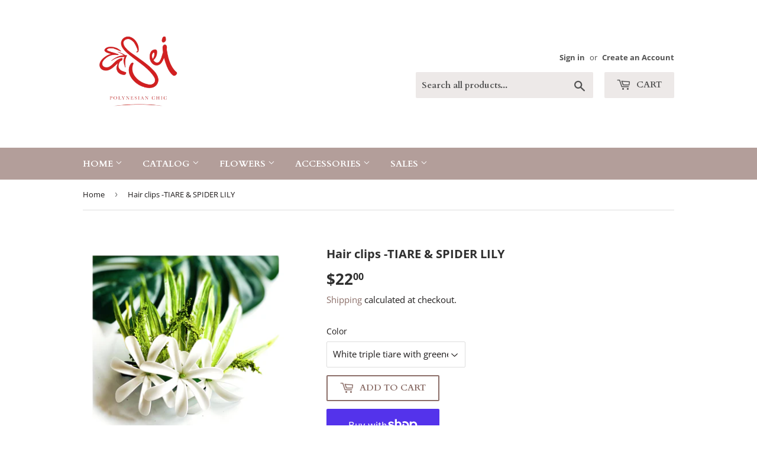

--- FILE ---
content_type: text/html; charset=utf-8
request_url: https://seipolynesianchic.com/en-us/products/flower-clips
body_size: 35689
content:
<!doctype html>
<html class="no-touch no-js">
<head>
  <script>(function(H){H.className=H.className.replace(/\bno-js\b/,'js')})(document.documentElement)</script>
  <!-- Basic page needs ================================================== -->
  <meta charset="utf-8">
  <meta http-equiv="X-UA-Compatible" content="IE=edge,chrome=1">

  

  <!-- Title and description ================================================== -->
  <title>
  Hair clips -TIARE &amp; SPIDER LILY &ndash; Sei Polynesian Chic
  </title>

  
    <meta name="description" content="Wide assortment of colourful floral hair clips Disclaimer: Colours may vary due to lighting">
  

  <!-- Product meta ================================================== -->
  <!-- /snippets/social-meta-tags.liquid -->




<meta property="og:site_name" content="Sei Polynesian Chic">
<meta property="og:url" content="https://seipolynesianchic.com/en-us/products/flower-clips">
<meta property="og:title" content="Hair clips -TIARE & SPIDER LILY">
<meta property="og:type" content="product">
<meta property="og:description" content="Wide assortment of colourful floral hair clips Disclaimer: Colours may vary due to lighting">

  <meta property="og:price:amount" content="11.00">
  <meta property="og:price:currency" content="USD">

<meta property="og:image" content="http://seipolynesianchic.com/cdn/shop/products/BCDEB15B-9A9D-48E6-B276-90423F5DFD08_1200x1200.jpg?v=1643855645"><meta property="og:image" content="http://seipolynesianchic.com/cdn/shop/products/A4BDC3C5-14CE-4F36-909A-445241741645_1200x1200.jpg?v=1643855645"><meta property="og:image" content="http://seipolynesianchic.com/cdn/shop/products/479412E7-AFC1-47AE-ACDA-C89D111F6B47_1200x1200.jpg?v=1643855645">
<meta property="og:image:secure_url" content="https://seipolynesianchic.com/cdn/shop/products/BCDEB15B-9A9D-48E6-B276-90423F5DFD08_1200x1200.jpg?v=1643855645"><meta property="og:image:secure_url" content="https://seipolynesianchic.com/cdn/shop/products/A4BDC3C5-14CE-4F36-909A-445241741645_1200x1200.jpg?v=1643855645"><meta property="og:image:secure_url" content="https://seipolynesianchic.com/cdn/shop/products/479412E7-AFC1-47AE-ACDA-C89D111F6B47_1200x1200.jpg?v=1643855645">


<meta name="twitter:card" content="summary_large_image">
<meta name="twitter:title" content="Hair clips -TIARE & SPIDER LILY">
<meta name="twitter:description" content="Wide assortment of colourful floral hair clips Disclaimer: Colours may vary due to lighting">


  <!-- Helpers ================================================== -->
  <link rel="canonical" href="https://seipolynesianchic.com/en-us/products/flower-clips">
  <meta name="viewport" content="width=device-width,initial-scale=1">

  <!-- CSS ================================================== -->
  <link href="//seipolynesianchic.com/cdn/shop/t/4/assets/theme.scss.css?v=63706240706461303411761688941" rel="stylesheet" type="text/css" media="all" />

  <!-- Header hook for plugins ================================================== -->
  <script>window.performance && window.performance.mark && window.performance.mark('shopify.content_for_header.start');</script><meta name="google-site-verification" content="t5lQMPGDI4souskOah49APyrXKT7t8BRBwUus7-yW3Y">
<meta id="shopify-digital-wallet" name="shopify-digital-wallet" content="/30163075156/digital_wallets/dialog">
<meta name="shopify-checkout-api-token" content="9ecc98c423e21c080afdd7802ca57eed">
<meta id="in-context-paypal-metadata" data-shop-id="30163075156" data-venmo-supported="false" data-environment="production" data-locale="en_US" data-paypal-v4="true" data-currency="USD">
<link rel="alternate" hreflang="x-default" href="https://seipolynesianchic.com/products/flower-clips">
<link rel="alternate" hreflang="en" href="https://seipolynesianchic.com/products/flower-clips">
<link rel="alternate" hreflang="fr" href="https://seipolynesianchic.com/fr/products/pincesafleurs">
<link rel="alternate" hreflang="en-US" href="https://seipolynesianchic.com/en-us/products/flower-clips">
<link rel="alternate" hreflang="fr-US" href="https://seipolynesianchic.com/fr-us/products/pincesafleurs">
<link rel="alternate" hreflang="en-NZ" href="https://seipolynesianchic.com/en-nz/products/flower-clips">
<link rel="alternate" hreflang="fr-NZ" href="https://seipolynesianchic.com/fr-nz/products/pincesafleurs">
<link rel="alternate" hreflang="en-SB" href="https://seipolynesianchic.com/en-sb/products/flower-clips">
<link rel="alternate" hreflang="fr-SB" href="https://seipolynesianchic.com/fr-sb/products/pincesafleurs">
<link rel="alternate" hreflang="en-GB" href="https://seipolynesianchic.com/en-gb/products/flower-clips">
<link rel="alternate" hreflang="fr-GB" href="https://seipolynesianchic.com/fr-gb/products/pincesafleurs">
<link rel="alternate" type="application/json+oembed" href="https://seipolynesianchic.com/en-us/products/flower-clips.oembed">
<script async="async" src="/checkouts/internal/preloads.js?locale=en-US"></script>
<link rel="preconnect" href="https://shop.app" crossorigin="anonymous">
<script async="async" src="https://shop.app/checkouts/internal/preloads.js?locale=en-US&shop_id=30163075156" crossorigin="anonymous"></script>
<script id="apple-pay-shop-capabilities" type="application/json">{"shopId":30163075156,"countryCode":"AU","currencyCode":"USD","merchantCapabilities":["supports3DS"],"merchantId":"gid:\/\/shopify\/Shop\/30163075156","merchantName":"Sei Polynesian Chic","requiredBillingContactFields":["postalAddress","email","phone"],"requiredShippingContactFields":["postalAddress","email","phone"],"shippingType":"shipping","supportedNetworks":["visa","masterCard"],"total":{"type":"pending","label":"Sei Polynesian Chic","amount":"1.00"},"shopifyPaymentsEnabled":true,"supportsSubscriptions":true}</script>
<script id="shopify-features" type="application/json">{"accessToken":"9ecc98c423e21c080afdd7802ca57eed","betas":["rich-media-storefront-analytics"],"domain":"seipolynesianchic.com","predictiveSearch":true,"shopId":30163075156,"locale":"en"}</script>
<script>var Shopify = Shopify || {};
Shopify.shop = "sei-chic.myshopify.com";
Shopify.locale = "en";
Shopify.currency = {"active":"USD","rate":"0.7102515"};
Shopify.country = "US";
Shopify.theme = {"name":"Supply","id":82722422868,"schema_name":"Supply","schema_version":"8.9.22","theme_store_id":679,"role":"main"};
Shopify.theme.handle = "null";
Shopify.theme.style = {"id":null,"handle":null};
Shopify.cdnHost = "seipolynesianchic.com/cdn";
Shopify.routes = Shopify.routes || {};
Shopify.routes.root = "/en-us/";</script>
<script type="module">!function(o){(o.Shopify=o.Shopify||{}).modules=!0}(window);</script>
<script>!function(o){function n(){var o=[];function n(){o.push(Array.prototype.slice.apply(arguments))}return n.q=o,n}var t=o.Shopify=o.Shopify||{};t.loadFeatures=n(),t.autoloadFeatures=n()}(window);</script>
<script>
  window.ShopifyPay = window.ShopifyPay || {};
  window.ShopifyPay.apiHost = "shop.app\/pay";
  window.ShopifyPay.redirectState = null;
</script>
<script id="shop-js-analytics" type="application/json">{"pageType":"product"}</script>
<script defer="defer" async type="module" src="//seipolynesianchic.com/cdn/shopifycloud/shop-js/modules/v2/client.init-shop-cart-sync_BN7fPSNr.en.esm.js"></script>
<script defer="defer" async type="module" src="//seipolynesianchic.com/cdn/shopifycloud/shop-js/modules/v2/chunk.common_Cbph3Kss.esm.js"></script>
<script defer="defer" async type="module" src="//seipolynesianchic.com/cdn/shopifycloud/shop-js/modules/v2/chunk.modal_DKumMAJ1.esm.js"></script>
<script type="module">
  await import("//seipolynesianchic.com/cdn/shopifycloud/shop-js/modules/v2/client.init-shop-cart-sync_BN7fPSNr.en.esm.js");
await import("//seipolynesianchic.com/cdn/shopifycloud/shop-js/modules/v2/chunk.common_Cbph3Kss.esm.js");
await import("//seipolynesianchic.com/cdn/shopifycloud/shop-js/modules/v2/chunk.modal_DKumMAJ1.esm.js");

  window.Shopify.SignInWithShop?.initShopCartSync?.({"fedCMEnabled":true,"windoidEnabled":true});

</script>
<script>
  window.Shopify = window.Shopify || {};
  if (!window.Shopify.featureAssets) window.Shopify.featureAssets = {};
  window.Shopify.featureAssets['shop-js'] = {"shop-cart-sync":["modules/v2/client.shop-cart-sync_CJVUk8Jm.en.esm.js","modules/v2/chunk.common_Cbph3Kss.esm.js","modules/v2/chunk.modal_DKumMAJ1.esm.js"],"init-fed-cm":["modules/v2/client.init-fed-cm_7Fvt41F4.en.esm.js","modules/v2/chunk.common_Cbph3Kss.esm.js","modules/v2/chunk.modal_DKumMAJ1.esm.js"],"init-shop-email-lookup-coordinator":["modules/v2/client.init-shop-email-lookup-coordinator_Cc088_bR.en.esm.js","modules/v2/chunk.common_Cbph3Kss.esm.js","modules/v2/chunk.modal_DKumMAJ1.esm.js"],"init-windoid":["modules/v2/client.init-windoid_hPopwJRj.en.esm.js","modules/v2/chunk.common_Cbph3Kss.esm.js","modules/v2/chunk.modal_DKumMAJ1.esm.js"],"shop-button":["modules/v2/client.shop-button_B0jaPSNF.en.esm.js","modules/v2/chunk.common_Cbph3Kss.esm.js","modules/v2/chunk.modal_DKumMAJ1.esm.js"],"shop-cash-offers":["modules/v2/client.shop-cash-offers_DPIskqss.en.esm.js","modules/v2/chunk.common_Cbph3Kss.esm.js","modules/v2/chunk.modal_DKumMAJ1.esm.js"],"shop-toast-manager":["modules/v2/client.shop-toast-manager_CK7RT69O.en.esm.js","modules/v2/chunk.common_Cbph3Kss.esm.js","modules/v2/chunk.modal_DKumMAJ1.esm.js"],"init-shop-cart-sync":["modules/v2/client.init-shop-cart-sync_BN7fPSNr.en.esm.js","modules/v2/chunk.common_Cbph3Kss.esm.js","modules/v2/chunk.modal_DKumMAJ1.esm.js"],"init-customer-accounts-sign-up":["modules/v2/client.init-customer-accounts-sign-up_CfPf4CXf.en.esm.js","modules/v2/client.shop-login-button_DeIztwXF.en.esm.js","modules/v2/chunk.common_Cbph3Kss.esm.js","modules/v2/chunk.modal_DKumMAJ1.esm.js"],"pay-button":["modules/v2/client.pay-button_CgIwFSYN.en.esm.js","modules/v2/chunk.common_Cbph3Kss.esm.js","modules/v2/chunk.modal_DKumMAJ1.esm.js"],"init-customer-accounts":["modules/v2/client.init-customer-accounts_DQ3x16JI.en.esm.js","modules/v2/client.shop-login-button_DeIztwXF.en.esm.js","modules/v2/chunk.common_Cbph3Kss.esm.js","modules/v2/chunk.modal_DKumMAJ1.esm.js"],"avatar":["modules/v2/client.avatar_BTnouDA3.en.esm.js"],"init-shop-for-new-customer-accounts":["modules/v2/client.init-shop-for-new-customer-accounts_CsZy_esa.en.esm.js","modules/v2/client.shop-login-button_DeIztwXF.en.esm.js","modules/v2/chunk.common_Cbph3Kss.esm.js","modules/v2/chunk.modal_DKumMAJ1.esm.js"],"shop-follow-button":["modules/v2/client.shop-follow-button_BRMJjgGd.en.esm.js","modules/v2/chunk.common_Cbph3Kss.esm.js","modules/v2/chunk.modal_DKumMAJ1.esm.js"],"checkout-modal":["modules/v2/client.checkout-modal_B9Drz_yf.en.esm.js","modules/v2/chunk.common_Cbph3Kss.esm.js","modules/v2/chunk.modal_DKumMAJ1.esm.js"],"shop-login-button":["modules/v2/client.shop-login-button_DeIztwXF.en.esm.js","modules/v2/chunk.common_Cbph3Kss.esm.js","modules/v2/chunk.modal_DKumMAJ1.esm.js"],"lead-capture":["modules/v2/client.lead-capture_DXYzFM3R.en.esm.js","modules/v2/chunk.common_Cbph3Kss.esm.js","modules/v2/chunk.modal_DKumMAJ1.esm.js"],"shop-login":["modules/v2/client.shop-login_CA5pJqmO.en.esm.js","modules/v2/chunk.common_Cbph3Kss.esm.js","modules/v2/chunk.modal_DKumMAJ1.esm.js"],"payment-terms":["modules/v2/client.payment-terms_BxzfvcZJ.en.esm.js","modules/v2/chunk.common_Cbph3Kss.esm.js","modules/v2/chunk.modal_DKumMAJ1.esm.js"]};
</script>
<script id="__st">var __st={"a":30163075156,"offset":39600,"reqid":"2b28a1aa-d7a3-476c-9197-e034836c33f5-1769901509","pageurl":"seipolynesianchic.com\/en-us\/products\/flower-clips","u":"8ffd74140b05","p":"product","rtyp":"product","rid":4632499617876};</script>
<script>window.ShopifyPaypalV4VisibilityTracking = true;</script>
<script id="captcha-bootstrap">!function(){'use strict';const t='contact',e='account',n='new_comment',o=[[t,t],['blogs',n],['comments',n],[t,'customer']],c=[[e,'customer_login'],[e,'guest_login'],[e,'recover_customer_password'],[e,'create_customer']],r=t=>t.map((([t,e])=>`form[action*='/${t}']:not([data-nocaptcha='true']) input[name='form_type'][value='${e}']`)).join(','),a=t=>()=>t?[...document.querySelectorAll(t)].map((t=>t.form)):[];function s(){const t=[...o],e=r(t);return a(e)}const i='password',u='form_key',d=['recaptcha-v3-token','g-recaptcha-response','h-captcha-response',i],f=()=>{try{return window.sessionStorage}catch{return}},m='__shopify_v',_=t=>t.elements[u];function p(t,e,n=!1){try{const o=window.sessionStorage,c=JSON.parse(o.getItem(e)),{data:r}=function(t){const{data:e,action:n}=t;return t[m]||n?{data:e,action:n}:{data:t,action:n}}(c);for(const[e,n]of Object.entries(r))t.elements[e]&&(t.elements[e].value=n);n&&o.removeItem(e)}catch(o){console.error('form repopulation failed',{error:o})}}const l='form_type',E='cptcha';function T(t){t.dataset[E]=!0}const w=window,h=w.document,L='Shopify',v='ce_forms',y='captcha';let A=!1;((t,e)=>{const n=(g='f06e6c50-85a8-45c8-87d0-21a2b65856fe',I='https://cdn.shopify.com/shopifycloud/storefront-forms-hcaptcha/ce_storefront_forms_captcha_hcaptcha.v1.5.2.iife.js',D={infoText:'Protected by hCaptcha',privacyText:'Privacy',termsText:'Terms'},(t,e,n)=>{const o=w[L][v],c=o.bindForm;if(c)return c(t,g,e,D).then(n);var r;o.q.push([[t,g,e,D],n]),r=I,A||(h.body.append(Object.assign(h.createElement('script'),{id:'captcha-provider',async:!0,src:r})),A=!0)});var g,I,D;w[L]=w[L]||{},w[L][v]=w[L][v]||{},w[L][v].q=[],w[L][y]=w[L][y]||{},w[L][y].protect=function(t,e){n(t,void 0,e),T(t)},Object.freeze(w[L][y]),function(t,e,n,w,h,L){const[v,y,A,g]=function(t,e,n){const i=e?o:[],u=t?c:[],d=[...i,...u],f=r(d),m=r(i),_=r(d.filter((([t,e])=>n.includes(e))));return[a(f),a(m),a(_),s()]}(w,h,L),I=t=>{const e=t.target;return e instanceof HTMLFormElement?e:e&&e.form},D=t=>v().includes(t);t.addEventListener('submit',(t=>{const e=I(t);if(!e)return;const n=D(e)&&!e.dataset.hcaptchaBound&&!e.dataset.recaptchaBound,o=_(e),c=g().includes(e)&&(!o||!o.value);(n||c)&&t.preventDefault(),c&&!n&&(function(t){try{if(!f())return;!function(t){const e=f();if(!e)return;const n=_(t);if(!n)return;const o=n.value;o&&e.removeItem(o)}(t);const e=Array.from(Array(32),(()=>Math.random().toString(36)[2])).join('');!function(t,e){_(t)||t.append(Object.assign(document.createElement('input'),{type:'hidden',name:u})),t.elements[u].value=e}(t,e),function(t,e){const n=f();if(!n)return;const o=[...t.querySelectorAll(`input[type='${i}']`)].map((({name:t})=>t)),c=[...d,...o],r={};for(const[a,s]of new FormData(t).entries())c.includes(a)||(r[a]=s);n.setItem(e,JSON.stringify({[m]:1,action:t.action,data:r}))}(t,e)}catch(e){console.error('failed to persist form',e)}}(e),e.submit())}));const S=(t,e)=>{t&&!t.dataset[E]&&(n(t,e.some((e=>e===t))),T(t))};for(const o of['focusin','change'])t.addEventListener(o,(t=>{const e=I(t);D(e)&&S(e,y())}));const B=e.get('form_key'),M=e.get(l),P=B&&M;t.addEventListener('DOMContentLoaded',(()=>{const t=y();if(P)for(const e of t)e.elements[l].value===M&&p(e,B);[...new Set([...A(),...v().filter((t=>'true'===t.dataset.shopifyCaptcha))])].forEach((e=>S(e,t)))}))}(h,new URLSearchParams(w.location.search),n,t,e,['guest_login'])})(!0,!0)}();</script>
<script integrity="sha256-4kQ18oKyAcykRKYeNunJcIwy7WH5gtpwJnB7kiuLZ1E=" data-source-attribution="shopify.loadfeatures" defer="defer" src="//seipolynesianchic.com/cdn/shopifycloud/storefront/assets/storefront/load_feature-a0a9edcb.js" crossorigin="anonymous"></script>
<script crossorigin="anonymous" defer="defer" src="//seipolynesianchic.com/cdn/shopifycloud/storefront/assets/shopify_pay/storefront-65b4c6d7.js?v=20250812"></script>
<script data-source-attribution="shopify.dynamic_checkout.dynamic.init">var Shopify=Shopify||{};Shopify.PaymentButton=Shopify.PaymentButton||{isStorefrontPortableWallets:!0,init:function(){window.Shopify.PaymentButton.init=function(){};var t=document.createElement("script");t.src="https://seipolynesianchic.com/cdn/shopifycloud/portable-wallets/latest/portable-wallets.en.js",t.type="module",document.head.appendChild(t)}};
</script>
<script data-source-attribution="shopify.dynamic_checkout.buyer_consent">
  function portableWalletsHideBuyerConsent(e){var t=document.getElementById("shopify-buyer-consent"),n=document.getElementById("shopify-subscription-policy-button");t&&n&&(t.classList.add("hidden"),t.setAttribute("aria-hidden","true"),n.removeEventListener("click",e))}function portableWalletsShowBuyerConsent(e){var t=document.getElementById("shopify-buyer-consent"),n=document.getElementById("shopify-subscription-policy-button");t&&n&&(t.classList.remove("hidden"),t.removeAttribute("aria-hidden"),n.addEventListener("click",e))}window.Shopify?.PaymentButton&&(window.Shopify.PaymentButton.hideBuyerConsent=portableWalletsHideBuyerConsent,window.Shopify.PaymentButton.showBuyerConsent=portableWalletsShowBuyerConsent);
</script>
<script>
  function portableWalletsCleanup(e){e&&e.src&&console.error("Failed to load portable wallets script "+e.src);var t=document.querySelectorAll("shopify-accelerated-checkout .shopify-payment-button__skeleton, shopify-accelerated-checkout-cart .wallet-cart-button__skeleton"),e=document.getElementById("shopify-buyer-consent");for(let e=0;e<t.length;e++)t[e].remove();e&&e.remove()}function portableWalletsNotLoadedAsModule(e){e instanceof ErrorEvent&&"string"==typeof e.message&&e.message.includes("import.meta")&&"string"==typeof e.filename&&e.filename.includes("portable-wallets")&&(window.removeEventListener("error",portableWalletsNotLoadedAsModule),window.Shopify.PaymentButton.failedToLoad=e,"loading"===document.readyState?document.addEventListener("DOMContentLoaded",window.Shopify.PaymentButton.init):window.Shopify.PaymentButton.init())}window.addEventListener("error",portableWalletsNotLoadedAsModule);
</script>

<script type="module" src="https://seipolynesianchic.com/cdn/shopifycloud/portable-wallets/latest/portable-wallets.en.js" onError="portableWalletsCleanup(this)" crossorigin="anonymous"></script>
<script nomodule>
  document.addEventListener("DOMContentLoaded", portableWalletsCleanup);
</script>

<link id="shopify-accelerated-checkout-styles" rel="stylesheet" media="screen" href="https://seipolynesianchic.com/cdn/shopifycloud/portable-wallets/latest/accelerated-checkout-backwards-compat.css" crossorigin="anonymous">
<style id="shopify-accelerated-checkout-cart">
        #shopify-buyer-consent {
  margin-top: 1em;
  display: inline-block;
  width: 100%;
}

#shopify-buyer-consent.hidden {
  display: none;
}

#shopify-subscription-policy-button {
  background: none;
  border: none;
  padding: 0;
  text-decoration: underline;
  font-size: inherit;
  cursor: pointer;
}

#shopify-subscription-policy-button::before {
  box-shadow: none;
}

      </style>

<script>window.performance && window.performance.mark && window.performance.mark('shopify.content_for_header.end');</script>

  
  

  <script src="//seipolynesianchic.com/cdn/shop/t/4/assets/jquery-2.2.3.min.js?v=58211863146907186831590198328" type="text/javascript"></script>

  <script src="//seipolynesianchic.com/cdn/shop/t/4/assets/lazysizes.min.js?v=8147953233334221341590198329" async="async"></script>
  <script src="//seipolynesianchic.com/cdn/shop/t/4/assets/vendor.js?v=106177282645720727331590198331" defer="defer"></script>
  <script src="//seipolynesianchic.com/cdn/shop/t/4/assets/theme.js?v=67260421939647471931688108246" defer="defer"></script>



<script src="https://cdn.shopify.com/extensions/019c0eff-e164-7ef2-aaae-b0c95a67b45f/tms-prod-150/assets/tms-translator.min.js" type="text/javascript" defer="defer"></script>
<link href="https://monorail-edge.shopifysvc.com" rel="dns-prefetch">
<script>(function(){if ("sendBeacon" in navigator && "performance" in window) {try {var session_token_from_headers = performance.getEntriesByType('navigation')[0].serverTiming.find(x => x.name == '_s').description;} catch {var session_token_from_headers = undefined;}var session_cookie_matches = document.cookie.match(/_shopify_s=([^;]*)/);var session_token_from_cookie = session_cookie_matches && session_cookie_matches.length === 2 ? session_cookie_matches[1] : "";var session_token = session_token_from_headers || session_token_from_cookie || "";function handle_abandonment_event(e) {var entries = performance.getEntries().filter(function(entry) {return /monorail-edge.shopifysvc.com/.test(entry.name);});if (!window.abandonment_tracked && entries.length === 0) {window.abandonment_tracked = true;var currentMs = Date.now();var navigation_start = performance.timing.navigationStart;var payload = {shop_id: 30163075156,url: window.location.href,navigation_start,duration: currentMs - navigation_start,session_token,page_type: "product"};window.navigator.sendBeacon("https://monorail-edge.shopifysvc.com/v1/produce", JSON.stringify({schema_id: "online_store_buyer_site_abandonment/1.1",payload: payload,metadata: {event_created_at_ms: currentMs,event_sent_at_ms: currentMs}}));}}window.addEventListener('pagehide', handle_abandonment_event);}}());</script>
<script id="web-pixels-manager-setup">(function e(e,d,r,n,o){if(void 0===o&&(o={}),!Boolean(null===(a=null===(i=window.Shopify)||void 0===i?void 0:i.analytics)||void 0===a?void 0:a.replayQueue)){var i,a;window.Shopify=window.Shopify||{};var t=window.Shopify;t.analytics=t.analytics||{};var s=t.analytics;s.replayQueue=[],s.publish=function(e,d,r){return s.replayQueue.push([e,d,r]),!0};try{self.performance.mark("wpm:start")}catch(e){}var l=function(){var e={modern:/Edge?\/(1{2}[4-9]|1[2-9]\d|[2-9]\d{2}|\d{4,})\.\d+(\.\d+|)|Firefox\/(1{2}[4-9]|1[2-9]\d|[2-9]\d{2}|\d{4,})\.\d+(\.\d+|)|Chrom(ium|e)\/(9{2}|\d{3,})\.\d+(\.\d+|)|(Maci|X1{2}).+ Version\/(15\.\d+|(1[6-9]|[2-9]\d|\d{3,})\.\d+)([,.]\d+|)( \(\w+\)|)( Mobile\/\w+|) Safari\/|Chrome.+OPR\/(9{2}|\d{3,})\.\d+\.\d+|(CPU[ +]OS|iPhone[ +]OS|CPU[ +]iPhone|CPU IPhone OS|CPU iPad OS)[ +]+(15[._]\d+|(1[6-9]|[2-9]\d|\d{3,})[._]\d+)([._]\d+|)|Android:?[ /-](13[3-9]|1[4-9]\d|[2-9]\d{2}|\d{4,})(\.\d+|)(\.\d+|)|Android.+Firefox\/(13[5-9]|1[4-9]\d|[2-9]\d{2}|\d{4,})\.\d+(\.\d+|)|Android.+Chrom(ium|e)\/(13[3-9]|1[4-9]\d|[2-9]\d{2}|\d{4,})\.\d+(\.\d+|)|SamsungBrowser\/([2-9]\d|\d{3,})\.\d+/,legacy:/Edge?\/(1[6-9]|[2-9]\d|\d{3,})\.\d+(\.\d+|)|Firefox\/(5[4-9]|[6-9]\d|\d{3,})\.\d+(\.\d+|)|Chrom(ium|e)\/(5[1-9]|[6-9]\d|\d{3,})\.\d+(\.\d+|)([\d.]+$|.*Safari\/(?![\d.]+ Edge\/[\d.]+$))|(Maci|X1{2}).+ Version\/(10\.\d+|(1[1-9]|[2-9]\d|\d{3,})\.\d+)([,.]\d+|)( \(\w+\)|)( Mobile\/\w+|) Safari\/|Chrome.+OPR\/(3[89]|[4-9]\d|\d{3,})\.\d+\.\d+|(CPU[ +]OS|iPhone[ +]OS|CPU[ +]iPhone|CPU IPhone OS|CPU iPad OS)[ +]+(10[._]\d+|(1[1-9]|[2-9]\d|\d{3,})[._]\d+)([._]\d+|)|Android:?[ /-](13[3-9]|1[4-9]\d|[2-9]\d{2}|\d{4,})(\.\d+|)(\.\d+|)|Mobile Safari.+OPR\/([89]\d|\d{3,})\.\d+\.\d+|Android.+Firefox\/(13[5-9]|1[4-9]\d|[2-9]\d{2}|\d{4,})\.\d+(\.\d+|)|Android.+Chrom(ium|e)\/(13[3-9]|1[4-9]\d|[2-9]\d{2}|\d{4,})\.\d+(\.\d+|)|Android.+(UC? ?Browser|UCWEB|U3)[ /]?(15\.([5-9]|\d{2,})|(1[6-9]|[2-9]\d|\d{3,})\.\d+)\.\d+|SamsungBrowser\/(5\.\d+|([6-9]|\d{2,})\.\d+)|Android.+MQ{2}Browser\/(14(\.(9|\d{2,})|)|(1[5-9]|[2-9]\d|\d{3,})(\.\d+|))(\.\d+|)|K[Aa][Ii]OS\/(3\.\d+|([4-9]|\d{2,})\.\d+)(\.\d+|)/},d=e.modern,r=e.legacy,n=navigator.userAgent;return n.match(d)?"modern":n.match(r)?"legacy":"unknown"}(),u="modern"===l?"modern":"legacy",c=(null!=n?n:{modern:"",legacy:""})[u],f=function(e){return[e.baseUrl,"/wpm","/b",e.hashVersion,"modern"===e.buildTarget?"m":"l",".js"].join("")}({baseUrl:d,hashVersion:r,buildTarget:u}),m=function(e){var d=e.version,r=e.bundleTarget,n=e.surface,o=e.pageUrl,i=e.monorailEndpoint;return{emit:function(e){var a=e.status,t=e.errorMsg,s=(new Date).getTime(),l=JSON.stringify({metadata:{event_sent_at_ms:s},events:[{schema_id:"web_pixels_manager_load/3.1",payload:{version:d,bundle_target:r,page_url:o,status:a,surface:n,error_msg:t},metadata:{event_created_at_ms:s}}]});if(!i)return console&&console.warn&&console.warn("[Web Pixels Manager] No Monorail endpoint provided, skipping logging."),!1;try{return self.navigator.sendBeacon.bind(self.navigator)(i,l)}catch(e){}var u=new XMLHttpRequest;try{return u.open("POST",i,!0),u.setRequestHeader("Content-Type","text/plain"),u.send(l),!0}catch(e){return console&&console.warn&&console.warn("[Web Pixels Manager] Got an unhandled error while logging to Monorail."),!1}}}}({version:r,bundleTarget:l,surface:e.surface,pageUrl:self.location.href,monorailEndpoint:e.monorailEndpoint});try{o.browserTarget=l,function(e){var d=e.src,r=e.async,n=void 0===r||r,o=e.onload,i=e.onerror,a=e.sri,t=e.scriptDataAttributes,s=void 0===t?{}:t,l=document.createElement("script"),u=document.querySelector("head"),c=document.querySelector("body");if(l.async=n,l.src=d,a&&(l.integrity=a,l.crossOrigin="anonymous"),s)for(var f in s)if(Object.prototype.hasOwnProperty.call(s,f))try{l.dataset[f]=s[f]}catch(e){}if(o&&l.addEventListener("load",o),i&&l.addEventListener("error",i),u)u.appendChild(l);else{if(!c)throw new Error("Did not find a head or body element to append the script");c.appendChild(l)}}({src:f,async:!0,onload:function(){if(!function(){var e,d;return Boolean(null===(d=null===(e=window.Shopify)||void 0===e?void 0:e.analytics)||void 0===d?void 0:d.initialized)}()){var d=window.webPixelsManager.init(e)||void 0;if(d){var r=window.Shopify.analytics;r.replayQueue.forEach((function(e){var r=e[0],n=e[1],o=e[2];d.publishCustomEvent(r,n,o)})),r.replayQueue=[],r.publish=d.publishCustomEvent,r.visitor=d.visitor,r.initialized=!0}}},onerror:function(){return m.emit({status:"failed",errorMsg:"".concat(f," has failed to load")})},sri:function(e){var d=/^sha384-[A-Za-z0-9+/=]+$/;return"string"==typeof e&&d.test(e)}(c)?c:"",scriptDataAttributes:o}),m.emit({status:"loading"})}catch(e){m.emit({status:"failed",errorMsg:(null==e?void 0:e.message)||"Unknown error"})}}})({shopId: 30163075156,storefrontBaseUrl: "https://seipolynesianchic.com",extensionsBaseUrl: "https://extensions.shopifycdn.com/cdn/shopifycloud/web-pixels-manager",monorailEndpoint: "https://monorail-edge.shopifysvc.com/unstable/produce_batch",surface: "storefront-renderer",enabledBetaFlags: ["2dca8a86"],webPixelsConfigList: [{"id":"769130787","configuration":"{\"config\":\"{\\\"pixel_id\\\":\\\"AW-373825578\\\",\\\"target_country\\\":\\\"AU\\\",\\\"gtag_events\\\":[{\\\"type\\\":\\\"search\\\",\\\"action_label\\\":\\\"AW-373825578\\\/qmtBCM68vY4CEKrAoLIB\\\"},{\\\"type\\\":\\\"begin_checkout\\\",\\\"action_label\\\":\\\"AW-373825578\\\/qaE2CMu8vY4CEKrAoLIB\\\"},{\\\"type\\\":\\\"view_item\\\",\\\"action_label\\\":[\\\"AW-373825578\\\/aSI_CK-7vY4CEKrAoLIB\\\",\\\"MC-7Y0VQYKGCD\\\"]},{\\\"type\\\":\\\"purchase\\\",\\\"action_label\\\":[\\\"AW-373825578\\\/aj_-CKy7vY4CEKrAoLIB\\\",\\\"MC-7Y0VQYKGCD\\\"]},{\\\"type\\\":\\\"page_view\\\",\\\"action_label\\\":[\\\"AW-373825578\\\/V87ZCKm7vY4CEKrAoLIB\\\",\\\"MC-7Y0VQYKGCD\\\"]},{\\\"type\\\":\\\"add_payment_info\\\",\\\"action_label\\\":\\\"AW-373825578\\\/DhltCNG8vY4CEKrAoLIB\\\"},{\\\"type\\\":\\\"add_to_cart\\\",\\\"action_label\\\":\\\"AW-373825578\\\/XQ-MCLK7vY4CEKrAoLIB\\\"}],\\\"enable_monitoring_mode\\\":false}\"}","eventPayloadVersion":"v1","runtimeContext":"OPEN","scriptVersion":"b2a88bafab3e21179ed38636efcd8a93","type":"APP","apiClientId":1780363,"privacyPurposes":[],"dataSharingAdjustments":{"protectedCustomerApprovalScopes":["read_customer_address","read_customer_email","read_customer_name","read_customer_personal_data","read_customer_phone"]}},{"id":"308150563","configuration":"{\"pixel_id\":\"1502491209952456\",\"pixel_type\":\"facebook_pixel\",\"metaapp_system_user_token\":\"-\"}","eventPayloadVersion":"v1","runtimeContext":"OPEN","scriptVersion":"ca16bc87fe92b6042fbaa3acc2fbdaa6","type":"APP","apiClientId":2329312,"privacyPurposes":["ANALYTICS","MARKETING","SALE_OF_DATA"],"dataSharingAdjustments":{"protectedCustomerApprovalScopes":["read_customer_address","read_customer_email","read_customer_name","read_customer_personal_data","read_customer_phone"]}},{"id":"171573539","configuration":"{\"tagID\":\"2614283491598\"}","eventPayloadVersion":"v1","runtimeContext":"STRICT","scriptVersion":"18031546ee651571ed29edbe71a3550b","type":"APP","apiClientId":3009811,"privacyPurposes":["ANALYTICS","MARKETING","SALE_OF_DATA"],"dataSharingAdjustments":{"protectedCustomerApprovalScopes":["read_customer_address","read_customer_email","read_customer_name","read_customer_personal_data","read_customer_phone"]}},{"id":"shopify-app-pixel","configuration":"{}","eventPayloadVersion":"v1","runtimeContext":"STRICT","scriptVersion":"0450","apiClientId":"shopify-pixel","type":"APP","privacyPurposes":["ANALYTICS","MARKETING"]},{"id":"shopify-custom-pixel","eventPayloadVersion":"v1","runtimeContext":"LAX","scriptVersion":"0450","apiClientId":"shopify-pixel","type":"CUSTOM","privacyPurposes":["ANALYTICS","MARKETING"]}],isMerchantRequest: false,initData: {"shop":{"name":"Sei Polynesian Chic","paymentSettings":{"currencyCode":"AUD"},"myshopifyDomain":"sei-chic.myshopify.com","countryCode":"AU","storefrontUrl":"https:\/\/seipolynesianchic.com\/en-us"},"customer":null,"cart":null,"checkout":null,"productVariants":[{"price":{"amount":22.0,"currencyCode":"USD"},"product":{"title":"Hair clips -TIARE \u0026 SPIDER LILY","vendor":"Sei Chic","id":"4632499617876","untranslatedTitle":"Hair clips -TIARE \u0026 SPIDER LILY","url":"\/en-us\/products\/flower-clips","type":"Hair Clips"},"id":"32968933146708","image":{"src":"\/\/seipolynesianchic.com\/cdn\/shop\/products\/BCDEB15B-9A9D-48E6-B276-90423F5DFD08.jpg?v=1643855645"},"sku":"C-TLWE","title":"White triple tiare with greenery","untranslatedTitle":"White triple tiare with greenery"},{"price":{"amount":25.0,"currencyCode":"USD"},"product":{"title":"Hair clips -TIARE \u0026 SPIDER LILY","vendor":"Sei Chic","id":"4632499617876","untranslatedTitle":"Hair clips -TIARE \u0026 SPIDER LILY","url":"\/en-us\/products\/flower-clips","type":"Hair Clips"},"id":"32342139306068","image":{"src":"\/\/seipolynesianchic.com\/cdn\/shop\/products\/A4BDC3C5-14CE-4F36-909A-445241741645.jpg?v=1643855645"},"sku":"FC-T1","title":"White triple tiare with pearl centre \u0026 greenery","untranslatedTitle":"White triple tiare with pearl centre \u0026 greenery"},{"price":{"amount":25.0,"currencyCode":"USD"},"product":{"title":"Hair clips -TIARE \u0026 SPIDER LILY","vendor":"Sei Chic","id":"4632499617876","untranslatedTitle":"Hair clips -TIARE \u0026 SPIDER LILY","url":"\/en-us\/products\/flower-clips","type":"Hair Clips"},"id":"32907671928916","image":{"src":"\/\/seipolynesianchic.com\/cdn\/shop\/products\/479412E7-AFC1-47AE-ACDA-C89D111F6B47.jpg?v=1643855645"},"sku":"FC-T3","title":"White double tiare with greenery","untranslatedTitle":"White double tiare with greenery"},{"price":{"amount":25.0,"currencyCode":"USD"},"product":{"title":"Hair clips -TIARE \u0026 SPIDER LILY","vendor":"Sei Chic","id":"4632499617876","untranslatedTitle":"Hair clips -TIARE \u0026 SPIDER LILY","url":"\/en-us\/products\/flower-clips","type":"Hair Clips"},"id":"32964686381140","image":{"src":"\/\/seipolynesianchic.com\/cdn\/shop\/products\/9256BDD5-0E24-483D-BB28-9240154359D0.jpg?v=1643855548"},"sku":"FC-T4","title":"Green triple tiare , tropical style","untranslatedTitle":"Green triple tiare , tropical style"},{"price":{"amount":25.0,"currencyCode":"USD"},"product":{"title":"Hair clips -TIARE \u0026 SPIDER LILY","vendor":"Sei Chic","id":"4632499617876","untranslatedTitle":"Hair clips -TIARE \u0026 SPIDER LILY","url":"\/en-us\/products\/flower-clips","type":"Hair Clips"},"id":"32964688150612","image":{"src":"\/\/seipolynesianchic.com\/cdn\/shop\/products\/7CF5E464-9476-4DC6-9540-D16570D4D49D.jpg?v=1643855548"},"sku":"FC-T4","title":"Blue triple tiare , tropical style","untranslatedTitle":"Blue triple tiare , tropical style"},{"price":{"amount":43.0,"currencyCode":"USD"},"product":{"title":"Hair clips -TIARE \u0026 SPIDER LILY","vendor":"Sei Chic","id":"4632499617876","untranslatedTitle":"Hair clips -TIARE \u0026 SPIDER LILY","url":"\/en-us\/products\/flower-clips","type":"Hair Clips"},"id":"33019677605972","image":{"src":"\/\/seipolynesianchic.com\/cdn\/shop\/products\/5140A8BD-FD0B-4438-B793-291BA9031BC7.jpg?v=1643855548"},"sku":"C-TLW","title":"White Spider lily hair clip - XXL 30cm","untranslatedTitle":"White Spider lily hair clip - XXL 30cm"},{"price":{"amount":11.0,"currencyCode":"USD"},"product":{"title":"Hair clips -TIARE \u0026 SPIDER LILY","vendor":"Sei Chic","id":"4632499617876","untranslatedTitle":"Hair clips -TIARE \u0026 SPIDER LILY","url":"\/en-us\/products\/flower-clips","type":"Hair Clips"},"id":"49107608928547","image":{"src":"\/\/seipolynesianchic.com\/cdn\/shop\/files\/FullSizeRender_96b5c558-de65-4581-92ab-200b097e9f28.jpg?v=1723707474"},"sku":"","title":"Mini tiare x3 hair clip L-11cm","untranslatedTitle":"Mini tiare x3 hair clip L-11cm"}],"purchasingCompany":null},},"https://seipolynesianchic.com/cdn","1d2a099fw23dfb22ep557258f5m7a2edbae",{"modern":"","legacy":""},{"shopId":"30163075156","storefrontBaseUrl":"https:\/\/seipolynesianchic.com","extensionBaseUrl":"https:\/\/extensions.shopifycdn.com\/cdn\/shopifycloud\/web-pixels-manager","surface":"storefront-renderer","enabledBetaFlags":"[\"2dca8a86\"]","isMerchantRequest":"false","hashVersion":"1d2a099fw23dfb22ep557258f5m7a2edbae","publish":"custom","events":"[[\"page_viewed\",{}],[\"product_viewed\",{\"productVariant\":{\"price\":{\"amount\":22.0,\"currencyCode\":\"USD\"},\"product\":{\"title\":\"Hair clips -TIARE \u0026 SPIDER LILY\",\"vendor\":\"Sei Chic\",\"id\":\"4632499617876\",\"untranslatedTitle\":\"Hair clips -TIARE \u0026 SPIDER LILY\",\"url\":\"\/en-us\/products\/flower-clips\",\"type\":\"Hair Clips\"},\"id\":\"32968933146708\",\"image\":{\"src\":\"\/\/seipolynesianchic.com\/cdn\/shop\/products\/BCDEB15B-9A9D-48E6-B276-90423F5DFD08.jpg?v=1643855645\"},\"sku\":\"C-TLWE\",\"title\":\"White triple tiare with greenery\",\"untranslatedTitle\":\"White triple tiare with greenery\"}}]]"});</script><script>
  window.ShopifyAnalytics = window.ShopifyAnalytics || {};
  window.ShopifyAnalytics.meta = window.ShopifyAnalytics.meta || {};
  window.ShopifyAnalytics.meta.currency = 'USD';
  var meta = {"product":{"id":4632499617876,"gid":"gid:\/\/shopify\/Product\/4632499617876","vendor":"Sei Chic","type":"Hair Clips","handle":"flower-clips","variants":[{"id":32968933146708,"price":2200,"name":"Hair clips -TIARE \u0026 SPIDER LILY - White triple tiare with greenery","public_title":"White triple tiare with greenery","sku":"C-TLWE"},{"id":32342139306068,"price":2500,"name":"Hair clips -TIARE \u0026 SPIDER LILY - White triple tiare with pearl centre \u0026 greenery","public_title":"White triple tiare with pearl centre \u0026 greenery","sku":"FC-T1"},{"id":32907671928916,"price":2500,"name":"Hair clips -TIARE \u0026 SPIDER LILY - White double tiare with greenery","public_title":"White double tiare with greenery","sku":"FC-T3"},{"id":32964686381140,"price":2500,"name":"Hair clips -TIARE \u0026 SPIDER LILY - Green triple tiare , tropical style","public_title":"Green triple tiare , tropical style","sku":"FC-T4"},{"id":32964688150612,"price":2500,"name":"Hair clips -TIARE \u0026 SPIDER LILY - Blue triple tiare , tropical style","public_title":"Blue triple tiare , tropical style","sku":"FC-T4"},{"id":33019677605972,"price":4300,"name":"Hair clips -TIARE \u0026 SPIDER LILY - White Spider lily hair clip - XXL 30cm","public_title":"White Spider lily hair clip - XXL 30cm","sku":"C-TLW"},{"id":49107608928547,"price":1100,"name":"Hair clips -TIARE \u0026 SPIDER LILY - Mini tiare x3 hair clip L-11cm","public_title":"Mini tiare x3 hair clip L-11cm","sku":""}],"remote":false},"page":{"pageType":"product","resourceType":"product","resourceId":4632499617876,"requestId":"2b28a1aa-d7a3-476c-9197-e034836c33f5-1769901509"}};
  for (var attr in meta) {
    window.ShopifyAnalytics.meta[attr] = meta[attr];
  }
</script>
<script class="analytics">
  (function () {
    var customDocumentWrite = function(content) {
      var jquery = null;

      if (window.jQuery) {
        jquery = window.jQuery;
      } else if (window.Checkout && window.Checkout.$) {
        jquery = window.Checkout.$;
      }

      if (jquery) {
        jquery('body').append(content);
      }
    };

    var hasLoggedConversion = function(token) {
      if (token) {
        return document.cookie.indexOf('loggedConversion=' + token) !== -1;
      }
      return false;
    }

    var setCookieIfConversion = function(token) {
      if (token) {
        var twoMonthsFromNow = new Date(Date.now());
        twoMonthsFromNow.setMonth(twoMonthsFromNow.getMonth() + 2);

        document.cookie = 'loggedConversion=' + token + '; expires=' + twoMonthsFromNow;
      }
    }

    var trekkie = window.ShopifyAnalytics.lib = window.trekkie = window.trekkie || [];
    if (trekkie.integrations) {
      return;
    }
    trekkie.methods = [
      'identify',
      'page',
      'ready',
      'track',
      'trackForm',
      'trackLink'
    ];
    trekkie.factory = function(method) {
      return function() {
        var args = Array.prototype.slice.call(arguments);
        args.unshift(method);
        trekkie.push(args);
        return trekkie;
      };
    };
    for (var i = 0; i < trekkie.methods.length; i++) {
      var key = trekkie.methods[i];
      trekkie[key] = trekkie.factory(key);
    }
    trekkie.load = function(config) {
      trekkie.config = config || {};
      trekkie.config.initialDocumentCookie = document.cookie;
      var first = document.getElementsByTagName('script')[0];
      var script = document.createElement('script');
      script.type = 'text/javascript';
      script.onerror = function(e) {
        var scriptFallback = document.createElement('script');
        scriptFallback.type = 'text/javascript';
        scriptFallback.onerror = function(error) {
                var Monorail = {
      produce: function produce(monorailDomain, schemaId, payload) {
        var currentMs = new Date().getTime();
        var event = {
          schema_id: schemaId,
          payload: payload,
          metadata: {
            event_created_at_ms: currentMs,
            event_sent_at_ms: currentMs
          }
        };
        return Monorail.sendRequest("https://" + monorailDomain + "/v1/produce", JSON.stringify(event));
      },
      sendRequest: function sendRequest(endpointUrl, payload) {
        // Try the sendBeacon API
        if (window && window.navigator && typeof window.navigator.sendBeacon === 'function' && typeof window.Blob === 'function' && !Monorail.isIos12()) {
          var blobData = new window.Blob([payload], {
            type: 'text/plain'
          });

          if (window.navigator.sendBeacon(endpointUrl, blobData)) {
            return true;
          } // sendBeacon was not successful

        } // XHR beacon

        var xhr = new XMLHttpRequest();

        try {
          xhr.open('POST', endpointUrl);
          xhr.setRequestHeader('Content-Type', 'text/plain');
          xhr.send(payload);
        } catch (e) {
          console.log(e);
        }

        return false;
      },
      isIos12: function isIos12() {
        return window.navigator.userAgent.lastIndexOf('iPhone; CPU iPhone OS 12_') !== -1 || window.navigator.userAgent.lastIndexOf('iPad; CPU OS 12_') !== -1;
      }
    };
    Monorail.produce('monorail-edge.shopifysvc.com',
      'trekkie_storefront_load_errors/1.1',
      {shop_id: 30163075156,
      theme_id: 82722422868,
      app_name: "storefront",
      context_url: window.location.href,
      source_url: "//seipolynesianchic.com/cdn/s/trekkie.storefront.c59ea00e0474b293ae6629561379568a2d7c4bba.min.js"});

        };
        scriptFallback.async = true;
        scriptFallback.src = '//seipolynesianchic.com/cdn/s/trekkie.storefront.c59ea00e0474b293ae6629561379568a2d7c4bba.min.js';
        first.parentNode.insertBefore(scriptFallback, first);
      };
      script.async = true;
      script.src = '//seipolynesianchic.com/cdn/s/trekkie.storefront.c59ea00e0474b293ae6629561379568a2d7c4bba.min.js';
      first.parentNode.insertBefore(script, first);
    };
    trekkie.load(
      {"Trekkie":{"appName":"storefront","development":false,"defaultAttributes":{"shopId":30163075156,"isMerchantRequest":null,"themeId":82722422868,"themeCityHash":"7228330557247433792","contentLanguage":"en","currency":"USD","eventMetadataId":"988c7f2a-8ef5-43a5-a4ed-994746600a97"},"isServerSideCookieWritingEnabled":true,"monorailRegion":"shop_domain","enabledBetaFlags":["65f19447","b5387b81"]},"Session Attribution":{},"S2S":{"facebookCapiEnabled":true,"source":"trekkie-storefront-renderer","apiClientId":580111}}
    );

    var loaded = false;
    trekkie.ready(function() {
      if (loaded) return;
      loaded = true;

      window.ShopifyAnalytics.lib = window.trekkie;

      var originalDocumentWrite = document.write;
      document.write = customDocumentWrite;
      try { window.ShopifyAnalytics.merchantGoogleAnalytics.call(this); } catch(error) {};
      document.write = originalDocumentWrite;

      window.ShopifyAnalytics.lib.page(null,{"pageType":"product","resourceType":"product","resourceId":4632499617876,"requestId":"2b28a1aa-d7a3-476c-9197-e034836c33f5-1769901509","shopifyEmitted":true});

      var match = window.location.pathname.match(/checkouts\/(.+)\/(thank_you|post_purchase)/)
      var token = match? match[1]: undefined;
      if (!hasLoggedConversion(token)) {
        setCookieIfConversion(token);
        window.ShopifyAnalytics.lib.track("Viewed Product",{"currency":"USD","variantId":32968933146708,"productId":4632499617876,"productGid":"gid:\/\/shopify\/Product\/4632499617876","name":"Hair clips -TIARE \u0026 SPIDER LILY - White triple tiare with greenery","price":"22.00","sku":"C-TLWE","brand":"Sei Chic","variant":"White triple tiare with greenery","category":"Hair Clips","nonInteraction":true,"remote":false},undefined,undefined,{"shopifyEmitted":true});
      window.ShopifyAnalytics.lib.track("monorail:\/\/trekkie_storefront_viewed_product\/1.1",{"currency":"USD","variantId":32968933146708,"productId":4632499617876,"productGid":"gid:\/\/shopify\/Product\/4632499617876","name":"Hair clips -TIARE \u0026 SPIDER LILY - White triple tiare with greenery","price":"22.00","sku":"C-TLWE","brand":"Sei Chic","variant":"White triple tiare with greenery","category":"Hair Clips","nonInteraction":true,"remote":false,"referer":"https:\/\/seipolynesianchic.com\/en-us\/products\/flower-clips"});
      }
    });


        var eventsListenerScript = document.createElement('script');
        eventsListenerScript.async = true;
        eventsListenerScript.src = "//seipolynesianchic.com/cdn/shopifycloud/storefront/assets/shop_events_listener-3da45d37.js";
        document.getElementsByTagName('head')[0].appendChild(eventsListenerScript);

})();</script>
<script
  defer
  src="https://seipolynesianchic.com/cdn/shopifycloud/perf-kit/shopify-perf-kit-3.1.0.min.js"
  data-application="storefront-renderer"
  data-shop-id="30163075156"
  data-render-region="gcp-us-central1"
  data-page-type="product"
  data-theme-instance-id="82722422868"
  data-theme-name="Supply"
  data-theme-version="8.9.22"
  data-monorail-region="shop_domain"
  data-resource-timing-sampling-rate="10"
  data-shs="true"
  data-shs-beacon="true"
  data-shs-export-with-fetch="true"
  data-shs-logs-sample-rate="1"
  data-shs-beacon-endpoint="https://seipolynesianchic.com/api/collect"
></script>
</head>

<body id="hair-clips-tiare-amp-spider-lily" class="template-product">

  <div id="shopify-section-header" class="shopify-section header-section"><header class="site-header" role="banner" data-section-id="header" data-section-type="header-section">
  <div class="wrapper">

    <div class="grid--full">
      <div class="grid-item large--one-half">
        
          <div class="h1 header-logo" itemscope itemtype="http://schema.org/Organization">
        
          
          

          <a href="/en-us" itemprop="url">
            <div class="lazyload__image-wrapper no-js header-logo__image" style="max-width:200px;">
              <div style="padding-top:80.0%;">
                <img class="lazyload js"
                  data-src="//seipolynesianchic.com/cdn/shop/files/Red_sign_{width}x.png?v=1614328323"
                  data-widths="[180, 360, 540, 720, 900, 1080, 1296, 1512, 1728, 2048]"
                  data-aspectratio="1.25"
                  data-sizes="auto"
                  alt="Sei Polynesian Chic"
                  style="width:200px;">
              </div>
            </div>
            <noscript>
              
              <img src="//seipolynesianchic.com/cdn/shop/files/Red_sign_200x.png?v=1614328323"
                srcset="//seipolynesianchic.com/cdn/shop/files/Red_sign_200x.png?v=1614328323 1x, //seipolynesianchic.com/cdn/shop/files/Red_sign_200x@2x.png?v=1614328323 2x"
                alt="Sei Polynesian Chic"
                itemprop="logo"
                style="max-width:200px;">
            </noscript>
          </a>
          
        
          </div>
        
      </div>

      <div class="grid-item large--one-half text-center large--text-right">
        
          <div class="site-header--text-links">
            

            
              <span class="site-header--meta-links medium-down--hide">
                
                  <a href="/en-us/account/login" id="customer_login_link">Sign in</a>
                  <span class="site-header--spacer">or</span>
                  <a href="/en-us/account/register" id="customer_register_link">Create an Account</a>
                
              </span>
            
          </div>

          <br class="medium-down--hide">
        

        <form action="/en-us/search" method="get" class="search-bar" role="search">
  <input type="hidden" name="type" value="product">

  <input type="search" name="q" value="" placeholder="Search all products..." aria-label="Search all products...">
  <button type="submit" class="search-bar--submit icon-fallback-text">
    <span class="icon icon-search" aria-hidden="true"></span>
    <span class="fallback-text">Search</span>
  </button>
</form>


        <a href="/en-us/cart" class="header-cart-btn cart-toggle">
          <span class="icon icon-cart"></span>
          Cart <span class="cart-count cart-badge--desktop hidden-count">0</span>
        </a>
      </div>
    </div>

  </div>
</header>

<div id="mobileNavBar">
  <div class="display-table-cell">
    <button class="menu-toggle mobileNavBar-link" aria-controls="navBar" aria-expanded="false"><span class="icon icon-hamburger" aria-hidden="true"></span>Menu</button>
  </div>
  <div class="display-table-cell">
    <a href="/en-us/cart" class="cart-toggle mobileNavBar-link">
      <span class="icon icon-cart"></span>
      Cart <span class="cart-count hidden-count">0</span>
    </a>
  </div>
</div>

<nav class="nav-bar" id="navBar" role="navigation">
  <div class="wrapper">
    <form action="/en-us/search" method="get" class="search-bar" role="search">
  <input type="hidden" name="type" value="product">

  <input type="search" name="q" value="" placeholder="Search all products..." aria-label="Search all products...">
  <button type="submit" class="search-bar--submit icon-fallback-text">
    <span class="icon icon-search" aria-hidden="true"></span>
    <span class="fallback-text">Search</span>
  </button>
</form>

    <ul class="mobile-nav" id="MobileNav">
  
  
    
      
      <li
        class="mobile-nav--has-dropdown "
        aria-haspopup="true">
        <a
          href="/en-us"
          class="mobile-nav--link"
          data-meganav-type="parent"
          >
            Home
        </a>
        <button class="icon icon-arrow-down mobile-nav--button"
          aria-expanded="false"
          aria-label="Home Menu">
        </button>
        <ul
          id="MenuParent-1"
          class="mobile-nav--dropdown "
          data-meganav-dropdown>
          
            
              <li>
                <a
                  href="/en-us/pages/postage-information"
                  class="mobile-nav--link"
                  data-meganav-type="child"
                  >
                    Postage &amp; Delivery
                </a>
              </li>
            
          
        </ul>
      </li>
    
  
    
      
      <li
        class="mobile-nav--has-dropdown "
        aria-haspopup="true">
        <a
          href="/en-us/collections"
          class="mobile-nav--link"
          data-meganav-type="parent"
          >
            CATALOG
        </a>
        <button class="icon icon-arrow-down mobile-nav--button"
          aria-expanded="false"
          aria-label="CATALOG Menu">
        </button>
        <ul
          id="MenuParent-2"
          class="mobile-nav--dropdown "
          data-meganav-dropdown>
          
            
              <li>
                <a
                  href="/en-us/collections/flower-head-crown"
                  class="mobile-nav--link"
                  data-meganav-type="child"
                  >
                    Flower Crowns
                </a>
              </li>
            
          
            
              <li>
                <a
                  href="/en-us/collections/shell-lei"
                  class="mobile-nav--link"
                  data-meganav-type="child"
                  >
                    Necklaces
                </a>
              </li>
            
          
            
              <li>
                <a
                  href="/en-us/collections/flower-hair-clips"
                  class="mobile-nav--link"
                  data-meganav-type="child"
                  >
                    Hair Clips
                </a>
              </li>
            
          
            
              <li>
                <a
                  href="/en-us/collections/woven-handbags"
                  class="mobile-nav--link"
                  data-meganav-type="child"
                  >
                    Handbags
                </a>
              </li>
            
          
            
              <li>
                <a
                  href="/en-us/collections/gift-packs"
                  class="mobile-nav--link"
                  data-meganav-type="child"
                  >
                    Gift Packs
                </a>
              </li>
            
          
        </ul>
      </li>
    
  
    
      
      <li
        class="mobile-nav--has-dropdown "
        aria-haspopup="true">
        <a
          href="/en-us/collections/flower-ear-piece"
          class="mobile-nav--link"
          data-meganav-type="parent"
          >
            FLOWERS
        </a>
        <button class="icon icon-arrow-down mobile-nav--button"
          aria-expanded="false"
          aria-label="FLOWERS Menu">
        </button>
        <ul
          id="MenuParent-3"
          class="mobile-nav--dropdown mobile-nav--has-grandchildren"
          data-meganav-dropdown>
          
            
            
              <li
                class="mobile-nav--has-dropdown mobile-nav--has-dropdown-grandchild "
                aria-haspopup="true">
                <a
                  href="/en-us/collections/flower-ear-piece"
                  class="mobile-nav--link"
                  data-meganav-type="parent"
                  >
                    FRANGIPANI -Sei&#39;s
                </a>
                <button class="icon icon-arrow-down mobile-nav--button"
                  aria-expanded="false"
                  aria-label="FRANGIPANI -Sei&#39;s Menu">
                </button>
                <ul
                  id="MenuChildren-3-1"
                  class="mobile-nav--dropdown-grandchild"
                  data-meganav-dropdown>
                  
                    <li>
                      <a
                        href="/en-us/collections/flower-ear-piece"
                        class="mobile-nav--link"
                        data-meganav-type="child"
                        >
                          SMALL -Frangipani
                        </a>
                    </li>
                  
                    <li>
                      <a
                        href="/en-us/collections/medium"
                        class="mobile-nav--link"
                        data-meganav-type="child"
                        >
                          MEDIUM -Frangipani 
                        </a>
                    </li>
                  
                    <li>
                      <a
                        href="/en-us/collections/large-x-large"
                        class="mobile-nav--link"
                        data-meganav-type="child"
                        >
                          LARGE &amp; X-LARGE -Frangipani
                        </a>
                    </li>
                  
                </ul>
              </li>
            
          
            
            
              <li
                class="mobile-nav--has-dropdown mobile-nav--has-dropdown-grandchild "
                aria-haspopup="true">
                <a
                  href="/en-us/collections/hibiscus"
                  class="mobile-nav--link"
                  data-meganav-type="parent"
                  >
                    HIBISCUS -Sei&#39;s
                </a>
                <button class="icon icon-arrow-down mobile-nav--button"
                  aria-expanded="false"
                  aria-label="HIBISCUS -Sei&#39;s Menu">
                </button>
                <ul
                  id="MenuChildren-3-2"
                  class="mobile-nav--dropdown-grandchild"
                  data-meganav-dropdown>
                  
                    <li>
                      <a
                        href="/en-us/collections/hibiscus"
                        class="mobile-nav--link"
                        data-meganav-type="child"
                        >
                          EXTRA SMALL &amp; SMALL -Hibiscus
                        </a>
                    </li>
                  
                    <li>
                      <a
                        href="/en-us/collections/medium-1"
                        class="mobile-nav--link"
                        data-meganav-type="child"
                        >
                          MEDIUM -Hibiscus
                        </a>
                    </li>
                  
                    <li>
                      <a
                        href="/en-us/collections/large-x-large-1"
                        class="mobile-nav--link"
                        data-meganav-type="child"
                        >
                          LARGE &amp; X-LARGE -Hibiscus
                        </a>
                    </li>
                  
                </ul>
              </li>
            
          
            
              <li>
                <a
                  href="/en-us/collections/tiare"
                  class="mobile-nav--link"
                  data-meganav-type="child"
                  >
                    TIARE -Sei&#39;&#39;s
                </a>
              </li>
            
          
            
              <li>
                <a
                  href="/en-us/products/fijian-flowers"
                  class="mobile-nav--link"
                  data-meganav-type="child"
                  >
                    FIJIAN MASI -Sei&#39;s
                </a>
              </li>
            
          
            
              <li>
                <a
                  href="/en-us/collections/flower-hair-clips"
                  class="mobile-nav--link"
                  data-meganav-type="child"
                  >
                    HAIR CLIPS
                </a>
              </li>
            
          
            
              <li>
                <a
                  href="/en-us/collections/flower-head-crown"
                  class="mobile-nav--link"
                  data-meganav-type="child"
                  >
                    HEAD CROWNS
                </a>
              </li>
            
          
        </ul>
      </li>
    
  
    
      
      <li
        class="mobile-nav--has-dropdown "
        aria-haspopup="true">
        <a
          href="/en-us/collections/shell-lei"
          class="mobile-nav--link"
          data-meganav-type="parent"
          >
            ACCESSORIES
        </a>
        <button class="icon icon-arrow-down mobile-nav--button"
          aria-expanded="false"
          aria-label="ACCESSORIES Menu">
        </button>
        <ul
          id="MenuParent-4"
          class="mobile-nav--dropdown "
          data-meganav-dropdown>
          
            
              <li>
                <a
                  href="/en-us/collections/shell-lei"
                  class="mobile-nav--link"
                  data-meganav-type="child"
                  >
                    NECKLACE &amp; LEI&#39;S
                </a>
              </li>
            
          
            
              <li>
                <a
                  href="/en-us/collections/bracelets-hair-combs"
                  class="mobile-nav--link"
                  data-meganav-type="child"
                  >
                    BRACELETS &amp; HAIR COMBS
                </a>
              </li>
            
          
            
              <li>
                <a
                  href="/en-us/collections/woven-handbags/Woven-clutches+Fijian-Kato+Woven-fans"
                  class="mobile-nav--link"
                  data-meganav-type="child"
                  >
                    HANDMADE ACCESSORIES
                </a>
              </li>
            
          
        </ul>
      </li>
    
  
    
      
      <li
        class="mobile-nav--has-dropdown "
        aria-haspopup="true">
        <a
          href="/en-us/collections/earrings"
          class="mobile-nav--link"
          data-meganav-type="parent"
          >
            SALES
        </a>
        <button class="icon icon-arrow-down mobile-nav--button"
          aria-expanded="false"
          aria-label="SALES Menu">
        </button>
        <ul
          id="MenuParent-5"
          class="mobile-nav--dropdown "
          data-meganav-dropdown>
          
            
              <li>
                <a
                  href="/en-us/collections/gift-sets-on-sale"
                  class="mobile-nav--link"
                  data-meganav-type="child"
                  >
                    GIFT PACKS -30-50% OFF 
                </a>
              </li>
            
          
            
              <li>
                <a
                  href="/en-us/collections/earrings"
                  class="mobile-nav--link"
                  data-meganav-type="child"
                  >
                    EARRINGS -50% OFF
                </a>
              </li>
            
          
        </ul>
      </li>
    
  

  
    
      <li class="customer-navlink large--hide"><a href="/en-us/account/login" id="customer_login_link">Sign in</a></li>
      <li class="customer-navlink large--hide"><a href="/en-us/account/register" id="customer_register_link">Create an Account</a></li>
    
  
</ul>

    <ul class="site-nav" id="AccessibleNav">
  
  
    
      
      <li
        class="site-nav--has-dropdown "
        aria-haspopup="true">
        <a
          href="/en-us"
          class="site-nav--link"
          data-meganav-type="parent"
          aria-controls="MenuParent-1"
          aria-expanded="false"
          >
            Home
            <span class="icon icon-arrow-down" aria-hidden="true"></span>
        </a>
        <ul
          id="MenuParent-1"
          class="site-nav--dropdown "
          data-meganav-dropdown>
          
            
              <li>
                <a
                  href="/en-us/pages/postage-information"
                  class="site-nav--link"
                  data-meganav-type="child"
                  
                  tabindex="-1">
                    Postage &amp; Delivery
                </a>
              </li>
            
          
        </ul>
      </li>
    
  
    
      
      <li
        class="site-nav--has-dropdown "
        aria-haspopup="true">
        <a
          href="/en-us/collections"
          class="site-nav--link"
          data-meganav-type="parent"
          aria-controls="MenuParent-2"
          aria-expanded="false"
          >
            CATALOG
            <span class="icon icon-arrow-down" aria-hidden="true"></span>
        </a>
        <ul
          id="MenuParent-2"
          class="site-nav--dropdown "
          data-meganav-dropdown>
          
            
              <li>
                <a
                  href="/en-us/collections/flower-head-crown"
                  class="site-nav--link"
                  data-meganav-type="child"
                  
                  tabindex="-1">
                    Flower Crowns
                </a>
              </li>
            
          
            
              <li>
                <a
                  href="/en-us/collections/shell-lei"
                  class="site-nav--link"
                  data-meganav-type="child"
                  
                  tabindex="-1">
                    Necklaces
                </a>
              </li>
            
          
            
              <li>
                <a
                  href="/en-us/collections/flower-hair-clips"
                  class="site-nav--link"
                  data-meganav-type="child"
                  
                  tabindex="-1">
                    Hair Clips
                </a>
              </li>
            
          
            
              <li>
                <a
                  href="/en-us/collections/woven-handbags"
                  class="site-nav--link"
                  data-meganav-type="child"
                  
                  tabindex="-1">
                    Handbags
                </a>
              </li>
            
          
            
              <li>
                <a
                  href="/en-us/collections/gift-packs"
                  class="site-nav--link"
                  data-meganav-type="child"
                  
                  tabindex="-1">
                    Gift Packs
                </a>
              </li>
            
          
        </ul>
      </li>
    
  
    
      
      <li
        class="site-nav--has-dropdown "
        aria-haspopup="true">
        <a
          href="/en-us/collections/flower-ear-piece"
          class="site-nav--link"
          data-meganav-type="parent"
          aria-controls="MenuParent-3"
          aria-expanded="false"
          >
            FLOWERS
            <span class="icon icon-arrow-down" aria-hidden="true"></span>
        </a>
        <ul
          id="MenuParent-3"
          class="site-nav--dropdown site-nav--has-grandchildren"
          data-meganav-dropdown>
          
            
            
              <li
                class="site-nav--has-dropdown site-nav--has-dropdown-grandchild "
                aria-haspopup="true">
                <a
                  href="/en-us/collections/flower-ear-piece"
                  class="site-nav--link"
                  aria-controls="MenuChildren-3-1"
                  data-meganav-type="parent"
                  
                  tabindex="-1">
                    FRANGIPANI -Sei&#39;s
                    <span class="icon icon-arrow-down" aria-hidden="true"></span>
                </a>
                <ul
                  id="MenuChildren-3-1"
                  class="site-nav--dropdown-grandchild"
                  data-meganav-dropdown>
                  
                    <li>
                      <a
                        href="/en-us/collections/flower-ear-piece"
                        class="site-nav--link"
                        data-meganav-type="child"
                        
                        tabindex="-1">
                          SMALL -Frangipani
                        </a>
                    </li>
                  
                    <li>
                      <a
                        href="/en-us/collections/medium"
                        class="site-nav--link"
                        data-meganav-type="child"
                        
                        tabindex="-1">
                          MEDIUM -Frangipani 
                        </a>
                    </li>
                  
                    <li>
                      <a
                        href="/en-us/collections/large-x-large"
                        class="site-nav--link"
                        data-meganav-type="child"
                        
                        tabindex="-1">
                          LARGE &amp; X-LARGE -Frangipani
                        </a>
                    </li>
                  
                </ul>
              </li>
            
          
            
            
              <li
                class="site-nav--has-dropdown site-nav--has-dropdown-grandchild "
                aria-haspopup="true">
                <a
                  href="/en-us/collections/hibiscus"
                  class="site-nav--link"
                  aria-controls="MenuChildren-3-2"
                  data-meganav-type="parent"
                  
                  tabindex="-1">
                    HIBISCUS -Sei&#39;s
                    <span class="icon icon-arrow-down" aria-hidden="true"></span>
                </a>
                <ul
                  id="MenuChildren-3-2"
                  class="site-nav--dropdown-grandchild"
                  data-meganav-dropdown>
                  
                    <li>
                      <a
                        href="/en-us/collections/hibiscus"
                        class="site-nav--link"
                        data-meganav-type="child"
                        
                        tabindex="-1">
                          EXTRA SMALL &amp; SMALL -Hibiscus
                        </a>
                    </li>
                  
                    <li>
                      <a
                        href="/en-us/collections/medium-1"
                        class="site-nav--link"
                        data-meganav-type="child"
                        
                        tabindex="-1">
                          MEDIUM -Hibiscus
                        </a>
                    </li>
                  
                    <li>
                      <a
                        href="/en-us/collections/large-x-large-1"
                        class="site-nav--link"
                        data-meganav-type="child"
                        
                        tabindex="-1">
                          LARGE &amp; X-LARGE -Hibiscus
                        </a>
                    </li>
                  
                </ul>
              </li>
            
          
            
              <li>
                <a
                  href="/en-us/collections/tiare"
                  class="site-nav--link"
                  data-meganav-type="child"
                  
                  tabindex="-1">
                    TIARE -Sei&#39;&#39;s
                </a>
              </li>
            
          
            
              <li>
                <a
                  href="/en-us/products/fijian-flowers"
                  class="site-nav--link"
                  data-meganav-type="child"
                  
                  tabindex="-1">
                    FIJIAN MASI -Sei&#39;s
                </a>
              </li>
            
          
            
              <li>
                <a
                  href="/en-us/collections/flower-hair-clips"
                  class="site-nav--link"
                  data-meganav-type="child"
                  
                  tabindex="-1">
                    HAIR CLIPS
                </a>
              </li>
            
          
            
              <li>
                <a
                  href="/en-us/collections/flower-head-crown"
                  class="site-nav--link"
                  data-meganav-type="child"
                  
                  tabindex="-1">
                    HEAD CROWNS
                </a>
              </li>
            
          
        </ul>
      </li>
    
  
    
      
      <li
        class="site-nav--has-dropdown "
        aria-haspopup="true">
        <a
          href="/en-us/collections/shell-lei"
          class="site-nav--link"
          data-meganav-type="parent"
          aria-controls="MenuParent-4"
          aria-expanded="false"
          >
            ACCESSORIES
            <span class="icon icon-arrow-down" aria-hidden="true"></span>
        </a>
        <ul
          id="MenuParent-4"
          class="site-nav--dropdown "
          data-meganav-dropdown>
          
            
              <li>
                <a
                  href="/en-us/collections/shell-lei"
                  class="site-nav--link"
                  data-meganav-type="child"
                  
                  tabindex="-1">
                    NECKLACE &amp; LEI&#39;S
                </a>
              </li>
            
          
            
              <li>
                <a
                  href="/en-us/collections/bracelets-hair-combs"
                  class="site-nav--link"
                  data-meganav-type="child"
                  
                  tabindex="-1">
                    BRACELETS &amp; HAIR COMBS
                </a>
              </li>
            
          
            
              <li>
                <a
                  href="/en-us/collections/woven-handbags/Woven-clutches+Fijian-Kato+Woven-fans"
                  class="site-nav--link"
                  data-meganav-type="child"
                  
                  tabindex="-1">
                    HANDMADE ACCESSORIES
                </a>
              </li>
            
          
        </ul>
      </li>
    
  
    
      
      <li
        class="site-nav--has-dropdown "
        aria-haspopup="true">
        <a
          href="/en-us/collections/earrings"
          class="site-nav--link"
          data-meganav-type="parent"
          aria-controls="MenuParent-5"
          aria-expanded="false"
          >
            SALES
            <span class="icon icon-arrow-down" aria-hidden="true"></span>
        </a>
        <ul
          id="MenuParent-5"
          class="site-nav--dropdown "
          data-meganav-dropdown>
          
            
              <li>
                <a
                  href="/en-us/collections/gift-sets-on-sale"
                  class="site-nav--link"
                  data-meganav-type="child"
                  
                  tabindex="-1">
                    GIFT PACKS -30-50% OFF 
                </a>
              </li>
            
          
            
              <li>
                <a
                  href="/en-us/collections/earrings"
                  class="site-nav--link"
                  data-meganav-type="child"
                  
                  tabindex="-1">
                    EARRINGS -50% OFF
                </a>
              </li>
            
          
        </ul>
      </li>
    
  

  
    
      <li class="customer-navlink large--hide"><a href="/en-us/account/login" id="customer_login_link">Sign in</a></li>
      <li class="customer-navlink large--hide"><a href="/en-us/account/register" id="customer_register_link">Create an Account</a></li>
    
  
</ul>

  </div>
</nav>




</div>

  <main class="wrapper main-content" role="main">

    

<div id="shopify-section-product-template" class="shopify-section product-template-section"><div id="ProductSection" data-section-id="product-template" data-section-type="product-template" data-zoom-toggle="zoom-in" data-zoom-enabled="false" data-related-enabled="" data-social-sharing="" data-show-compare-at-price="false" data-stock="false" data-incoming-transfer="false" data-ajax-cart-method="modal">





<nav class="breadcrumb" role="navigation" aria-label="breadcrumbs">
  <a href="/en-us" title="Back to the frontpage">Home</a>

  

    
    <span class="divider" aria-hidden="true">&rsaquo;</span>
    <span class="breadcrumb--truncate">Hair clips -TIARE & SPIDER LILY</span>

  
</nav>








  <style>
    .selector-wrapper select, .product-variants select {
      margin-bottom: 13px;
    }
  </style>


<div class="grid" itemscope itemtype="http://schema.org/Product">
  <meta itemprop="url" content="https://seipolynesianchic.com/en-us/products/flower-clips">
  <meta itemprop="image" content="//seipolynesianchic.com/cdn/shop/products/BCDEB15B-9A9D-48E6-B276-90423F5DFD08_grande.jpg?v=1643855645">

  <div class="grid-item large--two-fifths">
    <div class="grid">
      <div class="grid-item large--eleven-twelfths text-center">
         
        <div class="product-photo-container" id="productPhotoContainer-product-template">
          
          
<div id="productPhotoWrapper-product-template-29044939030612" class="lazyload__image-wrapper" data-image-id="29044939030612" style="max-width: 700px">
              <div class="no-js product__image-wrapper" style="padding-top:100.0%;">
                 
                <div class="badge badge--sold-out"><span class="badge-label">Sold Out</span></div>
                
                <img id=""
                  
                  src="//seipolynesianchic.com/cdn/shop/products/BCDEB15B-9A9D-48E6-B276-90423F5DFD08_300x300.jpg?v=1643855645"
                  
                  class="lazyload no-js lazypreload"
                  data-src="//seipolynesianchic.com/cdn/shop/products/BCDEB15B-9A9D-48E6-B276-90423F5DFD08_{width}x.jpg?v=1643855645"
                  data-widths="[180, 360, 540, 720, 900, 1080, 1296, 1512, 1728, 2048]"
                  data-aspectratio="1.0"
                  data-sizes="auto"
                  alt="Hair clips -TIARE &amp; SPIDER LILY"
                  >
              </div>
            </div>
            
              <noscript>
                <img src="//seipolynesianchic.com/cdn/shop/products/BCDEB15B-9A9D-48E6-B276-90423F5DFD08_580x.jpg?v=1643855645"
                  srcset="//seipolynesianchic.com/cdn/shop/products/BCDEB15B-9A9D-48E6-B276-90423F5DFD08_580x.jpg?v=1643855645 1x, //seipolynesianchic.com/cdn/shop/products/BCDEB15B-9A9D-48E6-B276-90423F5DFD08_580x@2x.jpg?v=1643855645 2x"
                  alt="Hair clips -TIARE & SPIDER LILY" style="opacity:1;">
              </noscript>
            
          
<div id="productPhotoWrapper-product-template-29044938965076" class="lazyload__image-wrapper hide" data-image-id="29044938965076" style="max-width: 700px">
              <div class="no-js product__image-wrapper" style="padding-top:100.0%;">
                 
                <div class="badge badge--sold-out"><span class="badge-label">Sold Out</span></div>
                
                <img id=""
                  
                  class="lazyload no-js lazypreload"
                  data-src="//seipolynesianchic.com/cdn/shop/products/A4BDC3C5-14CE-4F36-909A-445241741645_{width}x.jpg?v=1643855645"
                  data-widths="[180, 360, 540, 720, 900, 1080, 1296, 1512, 1728, 2048]"
                  data-aspectratio="1.0"
                  data-sizes="auto"
                  alt="Hair clips -TIARE &amp; SPIDER LILY"
                  >
              </div>
            </div>
            
          
<div id="productPhotoWrapper-product-template-29044938932308" class="lazyload__image-wrapper hide" data-image-id="29044938932308" style="max-width: 700px">
              <div class="no-js product__image-wrapper" style="padding-top:100.0%;">
                 
                <div class="badge badge--sold-out"><span class="badge-label">Sold Out</span></div>
                
                <img id=""
                  
                  class="lazyload no-js lazypreload"
                  data-src="//seipolynesianchic.com/cdn/shop/products/479412E7-AFC1-47AE-ACDA-C89D111F6B47_{width}x.jpg?v=1643855645"
                  data-widths="[180, 360, 540, 720, 900, 1080, 1296, 1512, 1728, 2048]"
                  data-aspectratio="1.0"
                  data-sizes="auto"
                  alt="Hair clips -TIARE &amp; SPIDER LILY"
                  >
              </div>
            </div>
            
          
<div id="productPhotoWrapper-product-template-29044939128916" class="lazyload__image-wrapper hide" data-image-id="29044939128916" style="max-width: 700px">
              <div class="no-js product__image-wrapper" style="padding-top:100.0%;">
                 
                <div class="badge badge--sold-out"><span class="badge-label">Sold Out</span></div>
                
                <img id=""
                  
                  class="lazyload no-js lazypreload"
                  data-src="//seipolynesianchic.com/cdn/shop/products/9256BDD5-0E24-483D-BB28-9240154359D0_{width}x.jpg?v=1643855548"
                  data-widths="[180, 360, 540, 720, 900, 1080, 1296, 1512, 1728, 2048]"
                  data-aspectratio="1.0"
                  data-sizes="auto"
                  alt="Hair clips -TIARE &amp; SPIDER LILY"
                  >
              </div>
            </div>
            
          
<div id="productPhotoWrapper-product-template-29044938997844" class="lazyload__image-wrapper hide" data-image-id="29044938997844" style="max-width: 700px">
              <div class="no-js product__image-wrapper" style="padding-top:100.0%;">
                 
                <div class="badge badge--sold-out"><span class="badge-label">Sold Out</span></div>
                
                <img id=""
                  
                  class="lazyload no-js lazypreload"
                  data-src="//seipolynesianchic.com/cdn/shop/products/7CF5E464-9476-4DC6-9540-D16570D4D49D_{width}x.jpg?v=1643855548"
                  data-widths="[180, 360, 540, 720, 900, 1080, 1296, 1512, 1728, 2048]"
                  data-aspectratio="1.0"
                  data-sizes="auto"
                  alt="Hair clips -TIARE &amp; SPIDER LILY"
                  >
              </div>
            </div>
            
          
<div id="productPhotoWrapper-product-template-29044939096148" class="lazyload__image-wrapper hide" data-image-id="29044939096148" style="max-width: 700px">
              <div class="no-js product__image-wrapper" style="padding-top:100.0%;">
                 
                <div class="badge badge--sold-out"><span class="badge-label">Sold Out</span></div>
                
                <img id=""
                  
                  class="lazyload no-js lazypreload"
                  data-src="//seipolynesianchic.com/cdn/shop/products/5140A8BD-FD0B-4438-B793-291BA9031BC7_{width}x.jpg?v=1643855548"
                  data-widths="[180, 360, 540, 720, 900, 1080, 1296, 1512, 1728, 2048]"
                  data-aspectratio="1.0"
                  data-sizes="auto"
                  alt="Hair clips -TIARE &amp; SPIDER LILY"
                  >
              </div>
            </div>
            
          
<div id="productPhotoWrapper-product-template-46679821353251" class="lazyload__image-wrapper hide" data-image-id="46679821353251" style="max-width: 700px">
              <div class="no-js product__image-wrapper" style="padding-top:100.0%;">
                 
                <div class="badge badge--sold-out"><span class="badge-label">Sold Out</span></div>
                
                <img id=""
                  
                  class="lazyload no-js lazypreload"
                  data-src="//seipolynesianchic.com/cdn/shop/files/FullSizeRender_96b5c558-de65-4581-92ab-200b097e9f28_{width}x.jpg?v=1723707474"
                  data-widths="[180, 360, 540, 720, 900, 1080, 1296, 1512, 1728, 2048]"
                  data-aspectratio="1.0"
                  data-sizes="auto"
                  alt="Hair clips -TIARE &amp; SPIDER LILY"
                  >
              </div>
            </div>
            
          
        </div>

        
          <ul class="product-photo-thumbs grid-uniform" id="productThumbs-product-template">

            
               
              
              
               
              <li class="grid-item medium-down--one-quarter large--one-quarter">
                 
                <div>
                  <a href="//seipolynesianchic.com/cdn/shop/products/BCDEB15B-9A9D-48E6-B276-90423F5DFD08_1024x1024@2x.jpg?v=1643855645" class="product-photo-thumb product-photo-thumb-product-template" data-image-id="29044939030612">
                    <div class="badge badge--sold-out"><span class="badge-label">Sold</span></div>
                    <img src="//seipolynesianchic.com/cdn/shop/products/BCDEB15B-9A9D-48E6-B276-90423F5DFD08_compact.jpg?v=1643855645" alt="Hair clips -TIARE &amp; SPIDER LILY">
                  </a>
                </div>
                 
              </li>
            
               
              
              
               
              <li class="grid-item medium-down--one-quarter large--one-quarter">
                 
                <div>
                  <a href="//seipolynesianchic.com/cdn/shop/products/A4BDC3C5-14CE-4F36-909A-445241741645_1024x1024@2x.jpg?v=1643855645" class="product-photo-thumb product-photo-thumb-product-template" data-image-id="29044938965076">
                    <div class="badge badge--sold-out"><span class="badge-label">Sold</span></div>
                    <img src="//seipolynesianchic.com/cdn/shop/products/A4BDC3C5-14CE-4F36-909A-445241741645_compact.jpg?v=1643855645" alt="Hair clips -TIARE &amp; SPIDER LILY">
                  </a>
                </div>
                 
              </li>
            
               
              
              
               
              <li class="grid-item medium-down--one-quarter large--one-quarter">
                 
                <div>
                  <a href="//seipolynesianchic.com/cdn/shop/products/479412E7-AFC1-47AE-ACDA-C89D111F6B47_1024x1024@2x.jpg?v=1643855645" class="product-photo-thumb product-photo-thumb-product-template" data-image-id="29044938932308">
                    <div class="badge badge--sold-out"><span class="badge-label">Sold</span></div>
                    <img src="//seipolynesianchic.com/cdn/shop/products/479412E7-AFC1-47AE-ACDA-C89D111F6B47_compact.jpg?v=1643855645" alt="Hair clips -TIARE &amp; SPIDER LILY">
                  </a>
                </div>
                 
              </li>
            
               
              
              
               
              <li class="grid-item medium-down--one-quarter large--one-quarter">
                 
                <div>
                  <a href="//seipolynesianchic.com/cdn/shop/products/9256BDD5-0E24-483D-BB28-9240154359D0_1024x1024@2x.jpg?v=1643855548" class="product-photo-thumb product-photo-thumb-product-template" data-image-id="29044939128916">
                    <div class="badge badge--sold-out"><span class="badge-label">Sold</span></div>
                    <img src="//seipolynesianchic.com/cdn/shop/products/9256BDD5-0E24-483D-BB28-9240154359D0_compact.jpg?v=1643855548" alt="Hair clips -TIARE &amp; SPIDER LILY">
                  </a>
                </div>
                 
              </li>
            
               
              
              
               
              <li class="grid-item medium-down--one-quarter large--one-quarter">
                 
                <div>
                  <a href="//seipolynesianchic.com/cdn/shop/products/7CF5E464-9476-4DC6-9540-D16570D4D49D_1024x1024@2x.jpg?v=1643855548" class="product-photo-thumb product-photo-thumb-product-template" data-image-id="29044938997844">
                    <div class="badge badge--sold-out"><span class="badge-label">Sold</span></div>
                    <img src="//seipolynesianchic.com/cdn/shop/products/7CF5E464-9476-4DC6-9540-D16570D4D49D_compact.jpg?v=1643855548" alt="Hair clips -TIARE &amp; SPIDER LILY">
                  </a>
                </div>
                 
              </li>
            
               
              
              
               
              <li class="grid-item medium-down--one-quarter large--one-quarter">
                 
                <div>
                  <a href="//seipolynesianchic.com/cdn/shop/products/5140A8BD-FD0B-4438-B793-291BA9031BC7_1024x1024@2x.jpg?v=1643855548" class="product-photo-thumb product-photo-thumb-product-template" data-image-id="29044939096148">
                    <div class="badge badge--sold-out"><span class="badge-label">Sold</span></div>
                    <img src="//seipolynesianchic.com/cdn/shop/products/5140A8BD-FD0B-4438-B793-291BA9031BC7_compact.jpg?v=1643855548" alt="Hair clips -TIARE &amp; SPIDER LILY">
                  </a>
                </div>
                 
              </li>
            
               
              
              
               
              <li class="grid-item medium-down--one-quarter large--one-quarter">
                 
                <div>
                  <a href="//seipolynesianchic.com/cdn/shop/files/FullSizeRender_96b5c558-de65-4581-92ab-200b097e9f28_1024x1024@2x.jpg?v=1723707474" class="product-photo-thumb product-photo-thumb-product-template" data-image-id="46679821353251">
                    <div class="badge badge--sold-out"><span class="badge-label">Sold</span></div>
                    <img src="//seipolynesianchic.com/cdn/shop/files/FullSizeRender_96b5c558-de65-4581-92ab-200b097e9f28_compact.jpg?v=1723707474" alt="Hair clips -TIARE &amp; SPIDER LILY">
                  </a>
                </div>
                 
              </li>
            

          </ul>
        

      </div>
    </div>
  </div>

  <div class="grid-item large--three-fifths">

    <h1 class="h2" itemprop="name">Hair clips -TIARE & SPIDER LILY</h1>

    

    <div itemprop="offers" itemscope itemtype="http://schema.org/Offer">

      

      <meta itemprop="priceCurrency" content="USD">
      <meta itemprop="price" content="22.0">

      <ul class="inline-list product-meta" data-price>
        <li>
          <span id="productPrice-product-template" class="h1">
            





<small aria-hidden="true">$22<sup>00</sup></small>
<span class="visually-hidden">$22.00</span>

          </span>
          <div class="product-price-unit " data-unit-price-container>
  <span class="visually-hidden">Unit price</span><span data-unit-price></span><span aria-hidden="true">/</span><span class="visually-hidden">&nbsp;per&nbsp;</span><span data-unit-price-base-unit><span></span></span>
</div>

        </li>
        
        
      </ul><div class="product__policies rte"><a href="/en-us/policies/shipping-policy">Shipping</a> calculated at checkout.
</div><hr id="variantBreak" class="hr--clear hr--small">

      <link itemprop="availability" href="http://schema.org/InStock">

      
<form method="post" action="/en-us/cart/add" id="addToCartForm-product-template" accept-charset="UTF-8" class="addToCartForm addToCartForm--payment-button
" enctype="multipart/form-data" data-product-form=""><input type="hidden" name="form_type" value="product" /><input type="hidden" name="utf8" value="✓" />
        <select name="id" id="productSelect-product-template" class="product-variants product-variants-product-template">
          
            

              <option  selected="selected"  data-sku="C-TLWE" value="32968933146708">White triple tiare with greenery - $22.00 USD</option>

            
          
            

              <option  data-sku="FC-T1" value="32342139306068">White triple tiare with pearl centre & greenery - $25.00 USD</option>

            
          
            

              <option  data-sku="FC-T3" value="32907671928916">White double tiare with greenery - $25.00 USD</option>

            
          
            

              <option  data-sku="FC-T4" value="32964686381140">Green triple tiare , tropical style - $25.00 USD</option>

            
          
            

              <option  data-sku="FC-T4" value="32964688150612">Blue triple tiare , tropical style - $25.00 USD</option>

            
          
            

              <option  data-sku="C-TLW" value="33019677605972">White Spider lily hair clip - XXL 30cm - $43.00 USD</option>

            
          
            

              <option  data-sku="" value="49107608928547">Mini tiare x3 hair clip L-11cm - $11.00 USD</option>

            
          
        </select>

        

        

        

        <div class="payment-buttons payment-buttons--small">
          <button type="submit" name="add" id="addToCart-product-template" class="btn btn--add-to-cart btn--secondary-accent">
            <span class="icon icon-cart"></span>
            <span id="addToCartText-product-template">Add to Cart</span>
          </button>

          
            <div data-shopify="payment-button" class="shopify-payment-button"> <shopify-accelerated-checkout recommended="{&quot;supports_subs&quot;:true,&quot;supports_def_opts&quot;:false,&quot;name&quot;:&quot;shop_pay&quot;,&quot;wallet_params&quot;:{&quot;shopId&quot;:30163075156,&quot;merchantName&quot;:&quot;Sei Polynesian Chic&quot;,&quot;personalized&quot;:true}}" fallback="{&quot;supports_subs&quot;:true,&quot;supports_def_opts&quot;:true,&quot;name&quot;:&quot;buy_it_now&quot;,&quot;wallet_params&quot;:{}}" access-token="9ecc98c423e21c080afdd7802ca57eed" buyer-country="US" buyer-locale="en" buyer-currency="USD" variant-params="[{&quot;id&quot;:32968933146708,&quot;requiresShipping&quot;:true},{&quot;id&quot;:32342139306068,&quot;requiresShipping&quot;:true},{&quot;id&quot;:32907671928916,&quot;requiresShipping&quot;:true},{&quot;id&quot;:32964686381140,&quot;requiresShipping&quot;:true},{&quot;id&quot;:32964688150612,&quot;requiresShipping&quot;:true},{&quot;id&quot;:33019677605972,&quot;requiresShipping&quot;:true},{&quot;id&quot;:49107608928547,&quot;requiresShipping&quot;:true}]" shop-id="30163075156" enabled-flags="[&quot;d6d12da0&quot;]" > <div class="shopify-payment-button__button" role="button" disabled aria-hidden="true" style="background-color: transparent; border: none"> <div class="shopify-payment-button__skeleton">&nbsp;</div> </div> <div class="shopify-payment-button__more-options shopify-payment-button__skeleton" role="button" disabled aria-hidden="true">&nbsp;</div> </shopify-accelerated-checkout> <small id="shopify-buyer-consent" class="hidden" aria-hidden="true" data-consent-type="subscription"> This item is a recurring or deferred purchase. By continuing, I agree to the <span id="shopify-subscription-policy-button">cancellation policy</span> and authorize you to charge my payment method at the prices, frequency and dates listed on this page until my order is fulfilled or I cancel, if permitted. </small> </div>
          
        </div>
      <input type="hidden" name="product-id" value="4632499617876" /><input type="hidden" name="section-id" value="product-template" /></form>

      <hr class="product-template-hr">
    </div>

    <div class="product-description rte" itemprop="description">
      <p><span style="font-size: 19.600000381469727px;">Wide assortment of colourful floral hair clips</span></p>
<b> </b>
<p><span style="font-size: 16px;"><em>Disclaimer: Colours may vary due to lighting</em></span></p>
    </div>
    <br>
  
    
      



<div class="social-sharing is-normal" data-permalink="https://seipolynesianchic.com/en-us/products/flower-clips">

  
    <a target="_blank" href="//www.facebook.com/sharer.php?u=https://seipolynesianchic.com/en-us/products/flower-clips" class="share-facebook" title="Share on Facebook">
      <span class="icon icon-facebook" aria-hidden="true"></span>
      <span class="share-title" aria-hidden="true">Share</span>
      <span class="visually-hidden">Share on Facebook</span>
    </a>
  

  
    <a target="_blank" href="//twitter.com/share?text=Hair%20clips%20-TIARE%20%26%20SPIDER%20LILY&amp;url=https://seipolynesianchic.com/en-us/products/flower-clips&amp;source=webclient" class="share-twitter" title="Tweet on Twitter">
      <span class="icon icon-twitter" aria-hidden="true"></span>
      <span class="share-title" aria-hidden="true">Tweet</span>
      <span class="visually-hidden">Tweet on Twitter</span>
    </a>
  

  

    
      <a target="_blank" href="//pinterest.com/pin/create/button/?url=https://seipolynesianchic.com/en-us/products/flower-clips&amp;media=http://seipolynesianchic.com/cdn/shop/products/BCDEB15B-9A9D-48E6-B276-90423F5DFD08_1024x1024.jpg?v=1643855645&amp;description=Hair%20clips%20-TIARE%20%26%20SPIDER%20LILY" class="share-pinterest" title="Pin on Pinterest">
        <span class="icon icon-pinterest" aria-hidden="true"></span>
        <span class="share-title" aria-hidden="true">Pin it</span>
        <span class="visually-hidden">Pin on Pinterest</span>
      </a>
    

  

</div>

    

  </div>
</div>






  <script type="application/json" id="ProductJson-product-template">
    {"id":4632499617876,"title":"Hair clips -TIARE \u0026 SPIDER LILY","handle":"flower-clips","description":"\u003cp\u003e\u003cspan style=\"font-size: 19.600000381469727px;\"\u003eWide assortment of colourful floral hair clips\u003c\/span\u003e\u003c\/p\u003e\n\u003cb\u003e \u003c\/b\u003e\n\u003cp\u003e\u003cspan style=\"font-size: 16px;\"\u003e\u003cem\u003eDisclaimer: Colours may vary due to lighting\u003c\/em\u003e\u003c\/span\u003e\u003c\/p\u003e","published_at":"2020-05-23T16:15:44+10:00","created_at":"2020-05-23T16:26:43+10:00","vendor":"Sei Chic","type":"Hair Clips","tags":[],"price":1100,"price_min":1100,"price_max":4300,"available":true,"price_varies":true,"compare_at_price":null,"compare_at_price_min":0,"compare_at_price_max":0,"compare_at_price_varies":false,"variants":[{"id":32968933146708,"title":"White triple tiare with greenery","option1":"White triple tiare with greenery","option2":null,"option3":null,"sku":"C-TLWE","requires_shipping":true,"taxable":false,"featured_image":{"id":29044939030612,"product_id":4632499617876,"position":1,"created_at":"2022-02-03T13:31:46+11:00","updated_at":"2022-02-03T13:34:05+11:00","alt":null,"width":2371,"height":2371,"src":"\/\/seipolynesianchic.com\/cdn\/shop\/products\/BCDEB15B-9A9D-48E6-B276-90423F5DFD08.jpg?v=1643855645","variant_ids":[32968933146708]},"available":true,"name":"Hair clips -TIARE \u0026 SPIDER LILY - White triple tiare with greenery","public_title":"White triple tiare with greenery","options":["White triple tiare with greenery"],"price":2200,"weight":0,"compare_at_price":null,"inventory_management":"shopify","barcode":"","featured_media":{"alt":null,"id":21426821726292,"position":1,"preview_image":{"aspect_ratio":1.0,"height":2371,"width":2371,"src":"\/\/seipolynesianchic.com\/cdn\/shop\/products\/BCDEB15B-9A9D-48E6-B276-90423F5DFD08.jpg?v=1643855645"}},"requires_selling_plan":false,"selling_plan_allocations":[]},{"id":32342139306068,"title":"White triple tiare with pearl centre \u0026 greenery","option1":"White triple tiare with pearl centre \u0026 greenery","option2":null,"option3":null,"sku":"FC-T1","requires_shipping":true,"taxable":false,"featured_image":{"id":29044938965076,"product_id":4632499617876,"position":2,"created_at":"2022-02-03T13:31:46+11:00","updated_at":"2022-02-03T13:34:05+11:00","alt":null,"width":2692,"height":2692,"src":"\/\/seipolynesianchic.com\/cdn\/shop\/products\/A4BDC3C5-14CE-4F36-909A-445241741645.jpg?v=1643855645","variant_ids":[32342139306068]},"available":true,"name":"Hair clips -TIARE \u0026 SPIDER LILY - White triple tiare with pearl centre \u0026 greenery","public_title":"White triple tiare with pearl centre \u0026 greenery","options":["White triple tiare with pearl centre \u0026 greenery"],"price":2500,"weight":0,"compare_at_price":null,"inventory_management":"shopify","barcode":"","featured_media":{"alt":null,"id":21426821693524,"position":2,"preview_image":{"aspect_ratio":1.0,"height":2692,"width":2692,"src":"\/\/seipolynesianchic.com\/cdn\/shop\/products\/A4BDC3C5-14CE-4F36-909A-445241741645.jpg?v=1643855645"}},"requires_selling_plan":false,"selling_plan_allocations":[]},{"id":32907671928916,"title":"White double tiare with greenery","option1":"White double tiare with greenery","option2":null,"option3":null,"sku":"FC-T3","requires_shipping":true,"taxable":false,"featured_image":{"id":29044938932308,"product_id":4632499617876,"position":3,"created_at":"2022-02-03T13:31:46+11:00","updated_at":"2022-02-03T13:34:05+11:00","alt":null,"width":2745,"height":2745,"src":"\/\/seipolynesianchic.com\/cdn\/shop\/products\/479412E7-AFC1-47AE-ACDA-C89D111F6B47.jpg?v=1643855645","variant_ids":[32907671928916]},"available":true,"name":"Hair clips -TIARE \u0026 SPIDER LILY - White double tiare with greenery","public_title":"White double tiare with greenery","options":["White double tiare with greenery"],"price":2500,"weight":0,"compare_at_price":null,"inventory_management":"shopify","barcode":"","featured_media":{"alt":null,"id":21426821660756,"position":3,"preview_image":{"aspect_ratio":1.0,"height":2745,"width":2745,"src":"\/\/seipolynesianchic.com\/cdn\/shop\/products\/479412E7-AFC1-47AE-ACDA-C89D111F6B47.jpg?v=1643855645"}},"requires_selling_plan":false,"selling_plan_allocations":[]},{"id":32964686381140,"title":"Green triple tiare , tropical style","option1":"Green triple tiare , tropical style","option2":null,"option3":null,"sku":"FC-T4","requires_shipping":true,"taxable":false,"featured_image":{"id":29044939128916,"product_id":4632499617876,"position":4,"created_at":"2022-02-03T13:31:46+11:00","updated_at":"2022-02-03T13:32:28+11:00","alt":null,"width":2563,"height":2563,"src":"\/\/seipolynesianchic.com\/cdn\/shop\/products\/9256BDD5-0E24-483D-BB28-9240154359D0.jpg?v=1643855548","variant_ids":[32964686381140]},"available":true,"name":"Hair clips -TIARE \u0026 SPIDER LILY - Green triple tiare , tropical style","public_title":"Green triple tiare , tropical style","options":["Green triple tiare , tropical style"],"price":2500,"weight":0,"compare_at_price":null,"inventory_management":"shopify","barcode":"","featured_media":{"alt":null,"id":21426821562452,"position":4,"preview_image":{"aspect_ratio":1.0,"height":2563,"width":2563,"src":"\/\/seipolynesianchic.com\/cdn\/shop\/products\/9256BDD5-0E24-483D-BB28-9240154359D0.jpg?v=1643855548"}},"requires_selling_plan":false,"selling_plan_allocations":[]},{"id":32964688150612,"title":"Blue triple tiare , tropical style","option1":"Blue triple tiare , tropical style","option2":null,"option3":null,"sku":"FC-T4","requires_shipping":true,"taxable":false,"featured_image":{"id":29044938997844,"product_id":4632499617876,"position":5,"created_at":"2022-02-03T13:31:46+11:00","updated_at":"2022-02-03T13:32:28+11:00","alt":null,"width":2345,"height":2345,"src":"\/\/seipolynesianchic.com\/cdn\/shop\/products\/7CF5E464-9476-4DC6-9540-D16570D4D49D.jpg?v=1643855548","variant_ids":[32964688150612]},"available":true,"name":"Hair clips -TIARE \u0026 SPIDER LILY - Blue triple tiare , tropical style","public_title":"Blue triple tiare , tropical style","options":["Blue triple tiare , tropical style"],"price":2500,"weight":0,"compare_at_price":null,"inventory_management":"shopify","barcode":"","featured_media":{"alt":null,"id":21426821627988,"position":5,"preview_image":{"aspect_ratio":1.0,"height":2345,"width":2345,"src":"\/\/seipolynesianchic.com\/cdn\/shop\/products\/7CF5E464-9476-4DC6-9540-D16570D4D49D.jpg?v=1643855548"}},"requires_selling_plan":false,"selling_plan_allocations":[]},{"id":33019677605972,"title":"White Spider lily hair clip - XXL 30cm","option1":"White Spider lily hair clip - XXL 30cm","option2":null,"option3":null,"sku":"C-TLW","requires_shipping":true,"taxable":false,"featured_image":{"id":29044939096148,"product_id":4632499617876,"position":6,"created_at":"2022-02-03T13:31:46+11:00","updated_at":"2022-02-03T13:32:28+11:00","alt":null,"width":2790,"height":2790,"src":"\/\/seipolynesianchic.com\/cdn\/shop\/products\/5140A8BD-FD0B-4438-B793-291BA9031BC7.jpg?v=1643855548","variant_ids":[33019677605972]},"available":true,"name":"Hair clips -TIARE \u0026 SPIDER LILY - White Spider lily hair clip - XXL 30cm","public_title":"White Spider lily hair clip - XXL 30cm","options":["White Spider lily hair clip - XXL 30cm"],"price":4300,"weight":0,"compare_at_price":null,"inventory_management":"shopify","barcode":"","featured_media":{"alt":null,"id":21426821496916,"position":6,"preview_image":{"aspect_ratio":1.0,"height":2790,"width":2790,"src":"\/\/seipolynesianchic.com\/cdn\/shop\/products\/5140A8BD-FD0B-4438-B793-291BA9031BC7.jpg?v=1643855548"}},"requires_selling_plan":false,"selling_plan_allocations":[]},{"id":49107608928547,"title":"Mini tiare x3 hair clip L-11cm","option1":"Mini tiare x3 hair clip L-11cm","option2":null,"option3":null,"sku":"","requires_shipping":true,"taxable":false,"featured_image":{"id":46679821353251,"product_id":4632499617876,"position":7,"created_at":"2024-08-15T17:37:52+10:00","updated_at":"2024-08-15T17:37:54+10:00","alt":null,"width":1770,"height":1770,"src":"\/\/seipolynesianchic.com\/cdn\/shop\/files\/FullSizeRender_96b5c558-de65-4581-92ab-200b097e9f28.jpg?v=1723707474","variant_ids":[49107608928547]},"available":true,"name":"Hair clips -TIARE \u0026 SPIDER LILY - Mini tiare x3 hair clip L-11cm","public_title":"Mini tiare x3 hair clip L-11cm","options":["Mini tiare x3 hair clip L-11cm"],"price":1100,"weight":0,"compare_at_price":null,"inventory_management":"shopify","barcode":"","featured_media":{"alt":null,"id":39014120685859,"position":7,"preview_image":{"aspect_ratio":1.0,"height":1770,"width":1770,"src":"\/\/seipolynesianchic.com\/cdn\/shop\/files\/FullSizeRender_96b5c558-de65-4581-92ab-200b097e9f28.jpg?v=1723707474"}},"requires_selling_plan":false,"selling_plan_allocations":[]}],"images":["\/\/seipolynesianchic.com\/cdn\/shop\/products\/BCDEB15B-9A9D-48E6-B276-90423F5DFD08.jpg?v=1643855645","\/\/seipolynesianchic.com\/cdn\/shop\/products\/A4BDC3C5-14CE-4F36-909A-445241741645.jpg?v=1643855645","\/\/seipolynesianchic.com\/cdn\/shop\/products\/479412E7-AFC1-47AE-ACDA-C89D111F6B47.jpg?v=1643855645","\/\/seipolynesianchic.com\/cdn\/shop\/products\/9256BDD5-0E24-483D-BB28-9240154359D0.jpg?v=1643855548","\/\/seipolynesianchic.com\/cdn\/shop\/products\/7CF5E464-9476-4DC6-9540-D16570D4D49D.jpg?v=1643855548","\/\/seipolynesianchic.com\/cdn\/shop\/products\/5140A8BD-FD0B-4438-B793-291BA9031BC7.jpg?v=1643855548","\/\/seipolynesianchic.com\/cdn\/shop\/files\/FullSizeRender_96b5c558-de65-4581-92ab-200b097e9f28.jpg?v=1723707474"],"featured_image":"\/\/seipolynesianchic.com\/cdn\/shop\/products\/BCDEB15B-9A9D-48E6-B276-90423F5DFD08.jpg?v=1643855645","options":["Color"],"media":[{"alt":null,"id":21426821726292,"position":1,"preview_image":{"aspect_ratio":1.0,"height":2371,"width":2371,"src":"\/\/seipolynesianchic.com\/cdn\/shop\/products\/BCDEB15B-9A9D-48E6-B276-90423F5DFD08.jpg?v=1643855645"},"aspect_ratio":1.0,"height":2371,"media_type":"image","src":"\/\/seipolynesianchic.com\/cdn\/shop\/products\/BCDEB15B-9A9D-48E6-B276-90423F5DFD08.jpg?v=1643855645","width":2371},{"alt":null,"id":21426821693524,"position":2,"preview_image":{"aspect_ratio":1.0,"height":2692,"width":2692,"src":"\/\/seipolynesianchic.com\/cdn\/shop\/products\/A4BDC3C5-14CE-4F36-909A-445241741645.jpg?v=1643855645"},"aspect_ratio":1.0,"height":2692,"media_type":"image","src":"\/\/seipolynesianchic.com\/cdn\/shop\/products\/A4BDC3C5-14CE-4F36-909A-445241741645.jpg?v=1643855645","width":2692},{"alt":null,"id":21426821660756,"position":3,"preview_image":{"aspect_ratio":1.0,"height":2745,"width":2745,"src":"\/\/seipolynesianchic.com\/cdn\/shop\/products\/479412E7-AFC1-47AE-ACDA-C89D111F6B47.jpg?v=1643855645"},"aspect_ratio":1.0,"height":2745,"media_type":"image","src":"\/\/seipolynesianchic.com\/cdn\/shop\/products\/479412E7-AFC1-47AE-ACDA-C89D111F6B47.jpg?v=1643855645","width":2745},{"alt":null,"id":21426821562452,"position":4,"preview_image":{"aspect_ratio":1.0,"height":2563,"width":2563,"src":"\/\/seipolynesianchic.com\/cdn\/shop\/products\/9256BDD5-0E24-483D-BB28-9240154359D0.jpg?v=1643855548"},"aspect_ratio":1.0,"height":2563,"media_type":"image","src":"\/\/seipolynesianchic.com\/cdn\/shop\/products\/9256BDD5-0E24-483D-BB28-9240154359D0.jpg?v=1643855548","width":2563},{"alt":null,"id":21426821627988,"position":5,"preview_image":{"aspect_ratio":1.0,"height":2345,"width":2345,"src":"\/\/seipolynesianchic.com\/cdn\/shop\/products\/7CF5E464-9476-4DC6-9540-D16570D4D49D.jpg?v=1643855548"},"aspect_ratio":1.0,"height":2345,"media_type":"image","src":"\/\/seipolynesianchic.com\/cdn\/shop\/products\/7CF5E464-9476-4DC6-9540-D16570D4D49D.jpg?v=1643855548","width":2345},{"alt":null,"id":21426821496916,"position":6,"preview_image":{"aspect_ratio":1.0,"height":2790,"width":2790,"src":"\/\/seipolynesianchic.com\/cdn\/shop\/products\/5140A8BD-FD0B-4438-B793-291BA9031BC7.jpg?v=1643855548"},"aspect_ratio":1.0,"height":2790,"media_type":"image","src":"\/\/seipolynesianchic.com\/cdn\/shop\/products\/5140A8BD-FD0B-4438-B793-291BA9031BC7.jpg?v=1643855548","width":2790},{"alt":null,"id":39014120685859,"position":7,"preview_image":{"aspect_ratio":1.0,"height":1770,"width":1770,"src":"\/\/seipolynesianchic.com\/cdn\/shop\/files\/FullSizeRender_96b5c558-de65-4581-92ab-200b097e9f28.jpg?v=1723707474"},"aspect_ratio":1.0,"height":1770,"media_type":"image","src":"\/\/seipolynesianchic.com\/cdn\/shop\/files\/FullSizeRender_96b5c558-de65-4581-92ab-200b097e9f28.jpg?v=1723707474","width":1770}],"requires_selling_plan":false,"selling_plan_groups":[],"content":"\u003cp\u003e\u003cspan style=\"font-size: 19.600000381469727px;\"\u003eWide assortment of colourful floral hair clips\u003c\/span\u003e\u003c\/p\u003e\n\u003cb\u003e \u003c\/b\u003e\n\u003cp\u003e\u003cspan style=\"font-size: 16px;\"\u003e\u003cem\u003eDisclaimer: Colours may vary due to lighting\u003c\/em\u003e\u003c\/span\u003e\u003c\/p\u003e"}
  </script>
  

</div>

 
<script>
  const showSoldOutOnProductPage = true;
</script>
 


</div>

  </main>

  <div id="shopify-section-footer" class="shopify-section footer-section">

<footer class="site-footer small--text-center" role="contentinfo">
  <div class="wrapper">

    <div class="grid">

    

      


    <div class="grid-item small--one-whole one-half">
      
        <h3>Information</h3>
      

      
        <ul>
          
            <li><a href="/en-us/pages/contact-us">Contact Us</a></li>
          
            <li><a href="/en-us/pages/postage-information">Postage & Delivery</a></li>
          
        </ul>

        
      </div>
    

      


    <div class="grid-item small--one-whole one-half">
      
        <h3></h3>
      

      

            
              <p>ABN: 56720696923</p>
            


        
      </div>
    

  </div>

  
  <hr class="hr--small">
  

    <div class="grid">
    
      <div class="grid-item large--two-fifths">

          <ul class="legal-links inline-list">
            
              <li><a href="/en-us/policies/privacy-policy">Privacy Policy</a></li>
            
              <li><a href="/en-us/policies/refund-policy">Refund Policy</a></li>
            
              <li><a href="/en-us/policies/shipping-policy">Shipping Policy</a></li>
            
              <li><a href="/en-us/pages/return-policy">Return Policy</a></li>
            
              <li><a href="/en-us/policies/terms-of-service">Terms of Service</a></li>
            
          </ul>
      </div>
      
      
      <div class="grid-item large--three-fifths text-right">
          <ul class="inline-list social-icons">
             
             
               <li>
                 <a class="icon-fallback-text" href="https://www.facebook.com/Seipolynesianchic/" title="Sei Polynesian Chic on Facebook">
                   <span class="icon icon-facebook" aria-hidden="true"></span>
                   <span class="fallback-text">Facebook</span>
                 </a>
               </li>
             
             
             
             
               <li>
                 <a class="icon-fallback-text" href="https://www.instagram.com/seipolynesian/" title="Sei Polynesian Chic on Instagram">
                   <span class="icon icon-instagram" aria-hidden="true"></span>
                   <span class="fallback-text">Instagram</span>
                 </a>
               </li>
             
             
             
             
             
             
           </ul>
        </div>
      
      </div>
      <hr class="hr--small">
      <div class="grid">
      <div class="grid-item large--two-fifths">
          <ul class="legal-links inline-list">
              <li>
                &copy; 2026 <a href="/en-us" title="">Sei Polynesian Chic</a>
              </li>
              <li>
                <a target="_blank" rel="nofollow" href="https://www.shopify.com?utm_campaign=poweredby&amp;utm_medium=shopify&amp;utm_source=onlinestore">Powered by Shopify</a>
              </li>
          </ul>
      </div><div class="grid-item large--three-fifths large--text-right">
            <span class="visually-hidden">Payment icons</span>
            <ul class="inline-list payment-icons"><li>
                  <svg class="icon" version="1.1" xmlns="http://www.w3.org/2000/svg" role="img" x="0" y="0" width="38" height="24" viewBox="0 0 165.521 105.965" xml:space="preserve" aria-labelledby="pi-apple_pay"><title id="pi-apple_pay">Apple Pay</title><path fill="#000" d="M150.698 0H14.823c-.566 0-1.133 0-1.698.003-.477.004-.953.009-1.43.022-1.039.028-2.087.09-3.113.274a10.51 10.51 0 0 0-2.958.975 9.932 9.932 0 0 0-4.35 4.35 10.463 10.463 0 0 0-.975 2.96C.113 9.611.052 10.658.024 11.696a70.22 70.22 0 0 0-.022 1.43C0 13.69 0 14.256 0 14.823v76.318c0 .567 0 1.132.002 1.699.003.476.009.953.022 1.43.028 1.036.09 2.084.275 3.11a10.46 10.46 0 0 0 .974 2.96 9.897 9.897 0 0 0 1.83 2.52 9.874 9.874 0 0 0 2.52 1.83c.947.483 1.917.79 2.96.977 1.025.183 2.073.245 3.112.273.477.011.953.017 1.43.02.565.004 1.132.004 1.698.004h135.875c.565 0 1.132 0 1.697-.004.476-.002.952-.009 1.431-.02 1.037-.028 2.085-.09 3.113-.273a10.478 10.478 0 0 0 2.958-.977 9.955 9.955 0 0 0 4.35-4.35c.483-.947.789-1.917.974-2.96.186-1.026.246-2.074.274-3.11.013-.477.02-.954.022-1.43.004-.567.004-1.132.004-1.699V14.824c0-.567 0-1.133-.004-1.699a63.067 63.067 0 0 0-.022-1.429c-.028-1.038-.088-2.085-.274-3.112a10.4 10.4 0 0 0-.974-2.96 9.94 9.94 0 0 0-4.35-4.35A10.52 10.52 0 0 0 156.939.3c-1.028-.185-2.076-.246-3.113-.274a71.417 71.417 0 0 0-1.431-.022C151.83 0 151.263 0 150.698 0z" /><path fill="#FFF" d="M150.698 3.532l1.672.003c.452.003.905.008 1.36.02.793.022 1.719.065 2.583.22.75.135 1.38.34 1.984.648a6.392 6.392 0 0 1 2.804 2.807c.306.6.51 1.226.645 1.983.154.854.197 1.783.218 2.58.013.45.019.9.02 1.36.005.557.005 1.113.005 1.671v76.318c0 .558 0 1.114-.004 1.682-.002.45-.008.9-.02 1.35-.022.796-.065 1.725-.221 2.589a6.855 6.855 0 0 1-.645 1.975 6.397 6.397 0 0 1-2.808 2.807c-.6.306-1.228.511-1.971.645-.881.157-1.847.2-2.574.22-.457.01-.912.017-1.379.019-.555.004-1.113.004-1.669.004H14.801c-.55 0-1.1 0-1.66-.004a74.993 74.993 0 0 1-1.35-.018c-.744-.02-1.71-.064-2.584-.22a6.938 6.938 0 0 1-1.986-.65 6.337 6.337 0 0 1-1.622-1.18 6.355 6.355 0 0 1-1.178-1.623 6.935 6.935 0 0 1-.646-1.985c-.156-.863-.2-1.788-.22-2.578a66.088 66.088 0 0 1-.02-1.355l-.003-1.327V14.474l.002-1.325a66.7 66.7 0 0 1 .02-1.357c.022-.792.065-1.717.222-2.587a6.924 6.924 0 0 1 .646-1.981c.304-.598.7-1.144 1.18-1.623a6.386 6.386 0 0 1 1.624-1.18 6.96 6.96 0 0 1 1.98-.646c.865-.155 1.792-.198 2.586-.22.452-.012.905-.017 1.354-.02l1.677-.003h135.875" /><g><g><path fill="#000" d="M43.508 35.77c1.404-1.755 2.356-4.112 2.105-6.52-2.054.102-4.56 1.355-6.012 3.112-1.303 1.504-2.456 3.959-2.156 6.266 2.306.2 4.61-1.152 6.063-2.858" /><path fill="#000" d="M45.587 39.079c-3.35-.2-6.196 1.9-7.795 1.9-1.6 0-4.049-1.8-6.698-1.751-3.447.05-6.645 2-8.395 5.1-3.598 6.2-.95 15.4 2.55 20.45 1.699 2.5 3.747 5.25 6.445 5.151 2.55-.1 3.549-1.65 6.647-1.65 3.097 0 3.997 1.65 6.696 1.6 2.798-.05 4.548-2.5 6.247-5 1.95-2.85 2.747-5.6 2.797-5.75-.05-.05-5.396-2.101-5.446-8.251-.05-5.15 4.198-7.6 4.398-7.751-2.399-3.548-6.147-3.948-7.447-4.048" /></g><g><path fill="#000" d="M78.973 32.11c7.278 0 12.347 5.017 12.347 12.321 0 7.33-5.173 12.373-12.529 12.373h-8.058V69.62h-5.822V32.11h14.062zm-8.24 19.807h6.68c5.07 0 7.954-2.729 7.954-7.46 0-4.73-2.885-7.434-7.928-7.434h-6.706v14.894z" /><path fill="#000" d="M92.764 61.847c0-4.809 3.665-7.564 10.423-7.98l7.252-.442v-2.08c0-3.04-2.001-4.704-5.562-4.704-2.938 0-5.07 1.507-5.51 3.82h-5.252c.157-4.86 4.731-8.395 10.918-8.395 6.654 0 10.995 3.483 10.995 8.89v18.663h-5.38v-4.497h-.13c-1.534 2.937-4.914 4.782-8.579 4.782-5.406 0-9.175-3.222-9.175-8.057zm17.675-2.417v-2.106l-6.472.416c-3.64.234-5.536 1.585-5.536 3.95 0 2.288 1.975 3.77 5.068 3.77 3.95 0 6.94-2.522 6.94-6.03z" /><path fill="#000" d="M120.975 79.652v-4.496c.364.051 1.247.103 1.715.103 2.573 0 4.029-1.09 4.913-3.899l.52-1.663-9.852-27.293h6.082l6.863 22.146h.13l6.862-22.146h5.927l-10.216 28.67c-2.34 6.577-5.017 8.735-10.683 8.735-.442 0-1.872-.052-2.261-.157z" /></g></g></svg>

                </li><li>
                  <svg class="icon" xmlns="http://www.w3.org/2000/svg" aria-labelledby="pi-bancontact" role="img" viewBox="0 0 38 24" width="38" height="24"><title id="pi-bancontact">Bancontact</title><path fill="#000" opacity=".07" d="M35 0H3C1.3 0 0 1.3 0 3v18c0 1.7 1.4 3 3 3h32c1.7 0 3-1.3 3-3V3c0-1.7-1.4-3-3-3z"/><path fill="#fff" d="M35 1c1.1 0 2 .9 2 2v18c0 1.1-.9 2-2 2H3c-1.1 0-2-.9-2-2V3c0-1.1.9-2 2-2h32"/><path d="M4.703 3.077h28.594c.139 0 .276.023.405.068.128.045.244.11.343.194a.9.9 0 0 1 .229.29c.053.107.08.223.08.34V20.03a.829.829 0 0 1-.31.631 1.164 1.164 0 0 1-.747.262H4.703a1.23 1.23 0 0 1-.405-.068 1.09 1.09 0 0 1-.343-.194.9.9 0 0 1-.229-.29.773.773 0 0 1-.08-.34V3.97c0-.118.027-.234.08-.342a.899.899 0 0 1 .23-.29c.098-.082.214-.148.342-.193a1.23 1.23 0 0 1 .405-.068Z" fill="#fff"/><path d="M6.38 18.562v-3.077h1.125c.818 0 1.344.259 1.344.795 0 .304-.167.515-.401.638.338.132.536.387.536.734 0 .62-.536.91-1.37.91H6.38Zm.724-1.798h.537c.328 0 .468-.136.468-.387 0-.268-.255-.356-.599-.356h-.406v.743Zm0 1.262h.448c.438 0 .693-.093.693-.383 0-.286-.219-.404-.63-.404h-.51v.787Zm3.284.589c-.713 0-1.073-.295-1.073-.69 0-.436.422-.69 1.047-.695.156.002.31.014.464.035v-.105c0-.269-.183-.396-.531-.396a2.128 2.128 0 0 0-.688.105l-.13-.474a3.01 3.01 0 0 1 .9-.132c.767 0 1.147.343 1.147.936v1.222c-.214.093-.615.194-1.136.194Zm.438-.497v-.47a2.06 2.06 0 0 0-.37-.036c-.24 0-.427.08-.427.286 0 .185.156.281.432.281a.947.947 0 0 0 .365-.061Zm1.204.444v-2.106a3.699 3.699 0 0 1 1.177-.193c.76 0 1.198.316 1.198.9v1.399h-.719v-1.354c0-.303-.167-.444-.484-.444a1.267 1.267 0 0 0-.459.079v1.719h-.713Zm4.886-2.167-.135.479a1.834 1.834 0 0 0-.588-.11c-.422 0-.652.25-.652.664 0 .453.24.685.688.685.2-.004.397-.043.578-.114l.115.488a2.035 2.035 0 0 1-.75.128c-.865 0-1.365-.453-1.365-1.17 0-.712.495-1.182 1.323-1.182.27-.001.538.043.787.132Zm1.553 2.22c-.802 0-1.302-.47-1.302-1.178 0-.704.5-1.174 1.302-1.174.807 0 1.297.47 1.297 1.173 0 .708-.49 1.179-1.297 1.179Zm0-.502c.37 0 .563-.259.563-.677 0-.413-.193-.672-.563-.672-.364 0-.568.26-.568.672 0 .418.204.677.568.677Zm1.713.449v-2.106a3.699 3.699 0 0 1 1.177-.193c.76 0 1.198.316 1.198.9v1.399h-.719v-1.354c0-.303-.166-.444-.484-.444a1.268 1.268 0 0 0-.459.079v1.719h-.713Zm3.996.053c-.62 0-.938-.286-.938-.866v-.95h-.354v-.484h.355v-.488l.718-.03v.518h.578v.484h-.578v.94c0 .256.125.374.36.374.093 0 .185-.008.276-.026l.036.488c-.149.028-.3.041-.453.04Zm1.814 0c-.713 0-1.073-.295-1.073-.69 0-.436.422-.69 1.047-.695.155.002.31.014.464.035v-.105c0-.269-.183-.396-.532-.396a2.128 2.128 0 0 0-.687.105l-.13-.474a3.01 3.01 0 0 1 .9-.132c.766 0 1.146.343 1.146.936v1.222c-.213.093-.614.194-1.135.194Zm.438-.497v-.47a2.06 2.06 0 0 0-.37-.036c-.24 0-.427.08-.427.286 0 .185.156.281.432.281a.946.946 0 0 0 .365-.061Zm3.157-1.723-.136.479a1.834 1.834 0 0 0-.588-.11c-.422 0-.651.25-.651.664 0 .453.24.685.687.685.2-.004.397-.043.578-.114l.115.488a2.035 2.035 0 0 1-.75.128c-.865 0-1.365-.453-1.365-1.17 0-.712.495-1.182 1.323-1.182.27-.001.538.043.787.132Zm1.58 2.22c-.62 0-.938-.286-.938-.866v-.95h-.354v-.484h.354v-.488l.72-.03v.518h.577v.484h-.578v.94c0 .256.125.374.36.374.092 0 .185-.008.276-.026l.036.488c-.149.028-.3.041-.453.04Z" fill="#1E3764"/><path d="M11.394 13.946c3.803 0 5.705-2.14 7.606-4.28H6.38v4.28h5.014Z" fill="url(#pi-bancontact-a)"/><path d="M26.607 5.385c-3.804 0-5.705 2.14-7.607 4.28h12.62v-4.28h-5.013Z" fill="url(#pi-bancontact-b)"/><defs><linearGradient id="pi-bancontact-a" x1="8.933" y1="12.003" x2="17.734" y2="8.13" gradientUnits="userSpaceOnUse"><stop stop-color="#005AB9"/><stop offset="1" stop-color="#1E3764"/></linearGradient><linearGradient id="pi-bancontact-b" x1="19.764" y1="10.037" x2="29.171" y2="6.235" gradientUnits="userSpaceOnUse"><stop stop-color="#FBA900"/><stop offset="1" stop-color="#FFD800"/></linearGradient></defs></svg>
                </li><li>
                  <svg class="icon" xmlns="http://www.w3.org/2000/svg" role="img" viewBox="0 0 38 24" width="38" height="24" aria-labelledby="pi-google_pay"><title id="pi-google_pay">Google Pay</title><path d="M35 0H3C1.3 0 0 1.3 0 3v18c0 1.7 1.4 3 3 3h32c1.7 0 3-1.3 3-3V3c0-1.7-1.4-3-3-3z" fill="#000" opacity=".07"/><path d="M35 1c1.1 0 2 .9 2 2v18c0 1.1-.9 2-2 2H3c-1.1 0-2-.9-2-2V3c0-1.1.9-2 2-2h32" fill="#FFF"/><path d="M18.093 11.976v3.2h-1.018v-7.9h2.691a2.447 2.447 0 0 1 1.747.692 2.28 2.28 0 0 1 .11 3.224l-.11.116c-.47.447-1.098.69-1.747.674l-1.673-.006zm0-3.732v2.788h1.698c.377.012.741-.135 1.005-.404a1.391 1.391 0 0 0-1.005-2.354l-1.698-.03zm6.484 1.348c.65-.03 1.286.188 1.778.613.445.43.682 1.03.65 1.649v3.334h-.969v-.766h-.049a1.93 1.93 0 0 1-1.673.931 2.17 2.17 0 0 1-1.496-.533 1.667 1.667 0 0 1-.613-1.324 1.606 1.606 0 0 1 .613-1.336 2.746 2.746 0 0 1 1.698-.515c.517-.02 1.03.093 1.49.331v-.208a1.134 1.134 0 0 0-.417-.901 1.416 1.416 0 0 0-.98-.368 1.545 1.545 0 0 0-1.319.717l-.895-.564a2.488 2.488 0 0 1 2.182-1.06zM23.29 13.52a.79.79 0 0 0 .337.662c.223.176.5.269.785.263.429-.001.84-.17 1.146-.472.305-.286.478-.685.478-1.103a2.047 2.047 0 0 0-1.324-.374 1.716 1.716 0 0 0-1.03.294.883.883 0 0 0-.392.73zm9.286-3.75l-3.39 7.79h-1.048l1.281-2.728-2.224-5.062h1.103l1.612 3.885 1.569-3.885h1.097z" fill="#5F6368"/><path d="M13.986 11.284c0-.308-.024-.616-.073-.92h-4.29v1.747h2.451a2.096 2.096 0 0 1-.9 1.373v1.134h1.464a4.433 4.433 0 0 0 1.348-3.334z" fill="#4285F4"/><path d="M9.629 15.721a4.352 4.352 0 0 0 3.01-1.097l-1.466-1.14a2.752 2.752 0 0 1-4.094-1.44H5.577v1.17a4.53 4.53 0 0 0 4.052 2.507z" fill="#34A853"/><path d="M7.079 12.05a2.709 2.709 0 0 1 0-1.735v-1.17H5.577a4.505 4.505 0 0 0 0 4.075l1.502-1.17z" fill="#FBBC04"/><path d="M9.629 8.44a2.452 2.452 0 0 1 1.74.68l1.3-1.293a4.37 4.37 0 0 0-3.065-1.183 4.53 4.53 0 0 0-4.027 2.5l1.502 1.171a2.715 2.715 0 0 1 2.55-1.875z" fill="#EA4335"/></svg>

                </li><li>
                  <svg class="icon" xmlns="http://www.w3.org/2000/svg" role="img" viewBox="0 0 38 24" width="38" height="24" aria-labelledby="pi-ideal"><title id="pi-ideal">iDEAL</title><g clip-path="url(#pi-clip0_19918_2)"><path fill="#000" opacity=".07" d="M35 0H3C1.3 0 0 1.3 0 3V21C0 22.7 1.4 24 3 24H35C36.7 24 38 22.7 38 21V3C38 1.3 36.6 0 35 0Z" /><path fill="#fff" d="M35 1C36.1 1 37 1.9 37 3V21C37 22.1 36.1 23 35 23H3C1.9 23 1 22.1 1 21V3C1 1.9 1.9 1 3 1H35Z" /><g clip-path="url(#pi-clip1_19918_2)"><path d="M11.5286 5.35759V18.694H19.6782C25.0542 18.694 27.3855 15.8216 27.3855 12.0125C27.3855 8.21854 25.0542 5.35742 19.6782 5.35742L11.5286 5.35759Z" fill="white"/><path d="M19.7305 5.06445C26.8437 5.06445 27.9055 9.4164 27.9055 12.0098C27.9055 16.5096 25.0025 18.9876 19.7305 18.9876H11.0118V5.06462L19.7305 5.06445ZM11.6983 5.71921V18.3329H19.7305C24.5809 18.3329 27.2195 16.1772 27.2195 12.0098C27.2195 7.72736 24.3592 5.71921 19.7305 5.71921H11.6983Z" fill="black"/><path d="M12.7759 17.3045H15.3474V12.9372H12.7757M15.6593 10.7375C15.6593 11.5796 14.944 12.2625 14.0613 12.2625C13.179 12.2625 12.4633 11.5796 12.4633 10.7375C12.4633 10.3332 12.6316 9.94537 12.9313 9.65945C13.231 9.37352 13.6374 9.21289 14.0613 9.21289C14.4851 9.21289 14.8915 9.37352 15.1912 9.65945C15.4909 9.94537 15.6593 10.3332 15.6593 10.7375Z" fill="black"/><path d="M20.7043 11.4505V12.1573H18.8719V9.32029H20.6452V10.0266H19.6127V10.3556H20.5892V11.0616H19.6127V11.4503L20.7043 11.4505ZM21.06 12.158L21.9569 9.31944H23.0109L23.9075 12.158H23.1362L22.9683 11.6089H21.9995L21.8308 12.158H21.06ZM22.216 10.9028H22.7518L22.5067 10.1007H22.4623L22.216 10.9028ZM24.2797 9.31944H25.0205V11.4505H26.1178C25.8168 7.58344 22.6283 6.74805 19.7312 6.74805H16.6418V9.32063H17.0989C17.9328 9.32063 18.4505 9.86014 18.4505 10.7275C18.4505 11.6228 17.9449 12.157 17.0989 12.157H16.6422V17.3052H19.7308C24.4416 17.3052 26.081 15.218 26.1389 12.1572H24.2797V9.31944ZM16.6415 10.0273V11.4505H17.0992C17.4165 11.4505 17.7094 11.3631 17.7094 10.7278C17.7094 10.1067 17.3834 10.0271 17.0992 10.0271L16.6415 10.0273Z" fill="#CC0066"/></g></g><defs><clipPath id="pi-clip0_19918_2"><rect width="38" height="24" fill="white"/></clipPath><clipPath id="pi-clip1_19918_2"><rect width="17" height="14" fill="white" transform="translate(11 5)"/></clipPath></defs></svg>

                </li><li>
                  <svg class="icon" viewBox="0 0 38 24" xmlns="http://www.w3.org/2000/svg" role="img" width="38" height="24" aria-labelledby="pi-master"><title id="pi-master">Mastercard</title><path opacity=".07" d="M35 0H3C1.3 0 0 1.3 0 3v18c0 1.7 1.4 3 3 3h32c1.7 0 3-1.3 3-3V3c0-1.7-1.4-3-3-3z"/><path fill="#fff" d="M35 1c1.1 0 2 .9 2 2v18c0 1.1-.9 2-2 2H3c-1.1 0-2-.9-2-2V3c0-1.1.9-2 2-2h32"/><circle fill="#EB001B" cx="15" cy="12" r="7"/><circle fill="#F79E1B" cx="23" cy="12" r="7"/><path fill="#FF5F00" d="M22 12c0-2.4-1.2-4.5-3-5.7-1.8 1.3-3 3.4-3 5.7s1.2 4.5 3 5.7c1.8-1.2 3-3.3 3-5.7z"/></svg>
                </li><li>
                  <svg class="icon" viewBox="0 0 38 24" xmlns="http://www.w3.org/2000/svg" width="38" height="24" role="img" aria-labelledby="pi-paypal"><title id="pi-paypal">PayPal</title><path opacity=".07" d="M35 0H3C1.3 0 0 1.3 0 3v18c0 1.7 1.4 3 3 3h32c1.7 0 3-1.3 3-3V3c0-1.7-1.4-3-3-3z"/><path fill="#fff" d="M35 1c1.1 0 2 .9 2 2v18c0 1.1-.9 2-2 2H3c-1.1 0-2-.9-2-2V3c0-1.1.9-2 2-2h32"/><path fill="#003087" d="M23.9 8.3c.2-1 0-1.7-.6-2.3-.6-.7-1.7-1-3.1-1h-4.1c-.3 0-.5.2-.6.5L14 15.6c0 .2.1.4.3.4H17l.4-3.4 1.8-2.2 4.7-2.1z"/><path fill="#3086C8" d="M23.9 8.3l-.2.2c-.5 2.8-2.2 3.8-4.6 3.8H18c-.3 0-.5.2-.6.5l-.6 3.9-.2 1c0 .2.1.4.3.4H19c.3 0 .5-.2.5-.4v-.1l.4-2.4v-.1c0-.2.3-.4.5-.4h.3c2.1 0 3.7-.8 4.1-3.2.2-1 .1-1.8-.4-2.4-.1-.5-.3-.7-.5-.8z"/><path fill="#012169" d="M23.3 8.1c-.1-.1-.2-.1-.3-.1-.1 0-.2 0-.3-.1-.3-.1-.7-.1-1.1-.1h-3c-.1 0-.2 0-.2.1-.2.1-.3.2-.3.4l-.7 4.4v.1c0-.3.3-.5.6-.5h1.3c2.5 0 4.1-1 4.6-3.8v-.2c-.1-.1-.3-.2-.5-.2h-.1z"/></svg>
                </li><li>
                  <svg class="icon" xmlns="http://www.w3.org/2000/svg" role="img" viewBox="0 0 38 24" width="38" height="24" aria-labelledby="pi-shopify_pay"><title id="pi-shopify_pay">Shop Pay</title><path opacity=".07" d="M35 0H3C1.3 0 0 1.3 0 3v18c0 1.7 1.4 3 3 3h32c1.7 0 3-1.3 3-3V3c0-1.7-1.4-3-3-3z" fill="#000"/><path d="M35.889 0C37.05 0 38 .982 38 2.182v19.636c0 1.2-.95 2.182-2.111 2.182H2.11C.95 24 0 23.018 0 21.818V2.182C0 .982.95 0 2.111 0H35.89z" fill="#5A31F4"/><path d="M9.35 11.368c-1.017-.223-1.47-.31-1.47-.705 0-.372.306-.558.92-.558.54 0 .934.238 1.225.704a.079.079 0 00.104.03l1.146-.584a.082.082 0 00.032-.114c-.475-.831-1.353-1.286-2.51-1.286-1.52 0-2.464.755-2.464 1.956 0 1.275 1.15 1.597 2.17 1.82 1.02.222 1.474.31 1.474.705 0 .396-.332.582-.993.582-.612 0-1.065-.282-1.34-.83a.08.08 0 00-.107-.035l-1.143.57a.083.083 0 00-.036.111c.454.92 1.384 1.437 2.627 1.437 1.583 0 2.539-.742 2.539-1.98s-1.155-1.598-2.173-1.82v-.003zM15.49 8.855c-.65 0-1.224.232-1.636.646a.04.04 0 01-.069-.03v-2.64a.08.08 0 00-.08-.081H12.27a.08.08 0 00-.08.082v8.194a.08.08 0 00.08.082h1.433a.08.08 0 00.081-.082v-3.594c0-.695.528-1.227 1.239-1.227.71 0 1.226.521 1.226 1.227v3.594a.08.08 0 00.081.082h1.433a.08.08 0 00.081-.082v-3.594c0-1.51-.981-2.577-2.355-2.577zM20.753 8.62c-.778 0-1.507.24-2.03.588a.082.082 0 00-.027.109l.632 1.088a.08.08 0 00.11.03 2.5 2.5 0 011.318-.366c1.25 0 2.17.891 2.17 2.068 0 1.003-.736 1.745-1.669 1.745-.76 0-1.288-.446-1.288-1.077 0-.361.152-.657.548-.866a.08.08 0 00.032-.113l-.596-1.018a.08.08 0 00-.098-.035c-.799.299-1.359 1.018-1.359 1.984 0 1.46 1.152 2.55 2.76 2.55 1.877 0 3.227-1.313 3.227-3.195 0-2.018-1.57-3.492-3.73-3.492zM28.675 8.843c-.724 0-1.373.27-1.845.746-.026.027-.069.007-.069-.029v-.572a.08.08 0 00-.08-.082h-1.397a.08.08 0 00-.08.082v8.182a.08.08 0 00.08.081h1.433a.08.08 0 00.081-.081v-2.683c0-.036.043-.054.069-.03a2.6 2.6 0 001.808.7c1.682 0 2.993-1.373 2.993-3.157s-1.313-3.157-2.993-3.157zm-.271 4.929c-.956 0-1.681-.768-1.681-1.783s.723-1.783 1.681-1.783c.958 0 1.68.755 1.68 1.783 0 1.027-.713 1.783-1.681 1.783h.001z" fill="#fff"/></svg>

                </li><li>
                  <svg class="icon" viewBox="-36 25 38 24" xmlns="http://www.w3.org/2000/svg" width="38" height="24" role="img" aria-labelledby="pi-unionpay"><title id="pi-unionpay">Union Pay</title><path fill="#005B9A" d="M-36 46.8v.7-.7zM-18.3 25v24h-7.2c-1.3 0-2.1-1-1.8-2.3l4.4-19.4c.3-1.3 1.9-2.3 3.2-2.3h1.4zm12.6 0c-1.3 0-2.9 1-3.2 2.3l-4.5 19.4c-.3 1.3.5 2.3 1.8 2.3h-4.9V25h10.8z"/><path fill="#E9292D" d="M-19.7 25c-1.3 0-2.9 1.1-3.2 2.3l-4.4 19.4c-.3 1.3.5 2.3 1.8 2.3h-8.9c-.8 0-1.5-.6-1.5-1.4v-21c0-.8.7-1.6 1.5-1.6h14.7z"/><path fill="#0E73B9" d="M-5.7 25c-1.3 0-2.9 1.1-3.2 2.3l-4.4 19.4c-.3 1.3.5 2.3 1.8 2.3H-26h.5c-1.3 0-2.1-1-1.8-2.3l4.4-19.4c.3-1.3 1.9-2.3 3.2-2.3h14z"/><path fill="#059DA4" d="M2 26.6v21c0 .8-.6 1.4-1.5 1.4h-12.1c-1.3 0-2.1-1.1-1.8-2.3l4.5-19.4C-8.6 26-7 25-5.7 25H.5c.9 0 1.5.7 1.5 1.6z"/><path fill="#fff" d="M-21.122 38.645h.14c.14 0 .28-.07.28-.14l.42-.63h1.19l-.21.35h1.4l-.21.63h-1.68c-.21.28-.42.42-.7.42h-.84l.21-.63m-.21.91h3.01l-.21.7h-1.19l-.21.7h1.19l-.21.7h-1.19l-.28 1.05c-.07.14 0 .28.28.21h.98l-.21.7h-1.89c-.35 0-.49-.21-.35-.63l.35-1.33h-.77l.21-.7h.77l.21-.7h-.7l.21-.7zm4.83-1.75v.42s.56-.42 1.12-.42h1.96l-.77 2.66c-.07.28-.35.49-.77.49h-2.24l-.49 1.89c0 .07 0 .14.14.14h.42l-.14.56h-1.12c-.42 0-.56-.14-.49-.35l1.47-5.39h.91zm1.68.77h-1.75l-.21.7s.28-.21.77-.21h1.05l.14-.49zm-.63 1.68c.14 0 .21 0 .21-.14l.14-.35h-1.75l-.14.56 1.54-.07zm-1.19.84h.98v.42h.28c.14 0 .21-.07.21-.14l.07-.28h.84l-.14.49c-.07.35-.35.49-.77.56h-.56v.77c0 .14.07.21.35.21h.49l-.14.56h-1.19c-.35 0-.49-.14-.49-.49l.07-2.1zm4.2-2.45l.21-.84h1.19l-.07.28s.56-.28 1.05-.28h1.47l-.21.84h-.21l-1.12 3.85h.21l-.21.77h-.21l-.07.35h-1.19l.07-.35h-2.17l.21-.77h.21l1.12-3.85h-.28m1.26 0l-.28 1.05s.49-.21.91-.28c.07-.35.21-.77.21-.77h-.84zm-.49 1.54l-.28 1.12s.56-.28.98-.28c.14-.42.21-.77.21-.77l-.91-.07zm.21 2.31l.21-.77h-.84l-.21.77h.84zm2.87-4.69h1.12l.07.42c0 .07.07.14.21.14h.21l-.21.7h-.77c-.28 0-.49-.07-.49-.35l-.14-.91zm-.35 1.47h3.57l-.21.77h-1.19l-.21.7h1.12l-.21.77h-1.26l-.28.42h.63l.14.84c0 .07.07.14.21.14h.21l-.21.7h-.7c-.35 0-.56-.07-.56-.35l-.14-.77-.56.84c-.14.21-.35.35-.63.35h-1.05l.21-.7h.35c.14 0 .21-.07.35-.21l.84-1.26h-1.05l.21-.77h1.19l.21-.7h-1.19l.21-.77zm-19.74-5.04c-.14.7-.42 1.19-.91 1.54-.49.35-1.12.56-1.89.56-.7 0-1.26-.21-1.54-.56-.21-.28-.35-.56-.35-.98 0-.14 0-.35.07-.56l.84-3.92h1.19l-.77 3.92v.28c0 .21.07.35.14.49.14.21.35.28.7.28s.7-.07.91-.28c.21-.21.42-.42.49-.77l.77-3.92h1.19l-.84 3.92m1.12-1.54h.84l-.07.49.14-.14c.28-.28.63-.42 1.05-.42.35 0 .63.14.77.35.14.21.21.49.14.91l-.49 2.38h-.91l.42-2.17c.07-.28.07-.49 0-.56-.07-.14-.21-.14-.35-.14-.21 0-.42.07-.56.21-.14.14-.28.35-.28.63l-.42 2.03h-.91l.63-3.57m9.8 0h.84l-.07.49.14-.14c.28-.28.63-.42 1.05-.42.35 0 .63.14.77.35s.21.49.14.91l-.49 2.38h-.91l.42-2.24c.07-.21 0-.42-.07-.49-.07-.14-.21-.14-.35-.14-.21 0-.42.07-.56.21-.14.14-.28.35-.28.63l-.42 2.03h-.91l.7-3.57m-5.81 0h.98l-.77 3.5h-.98l.77-3.5m.35-1.33h.98l-.21.84h-.98l.21-.84zm1.4 4.55c-.21-.21-.35-.56-.35-.98v-.21c0-.07 0-.21.07-.28.14-.56.35-1.05.7-1.33.35-.35.84-.49 1.33-.49.42 0 .77.14 1.05.35.21.21.35.56.35.98v.21c0 .07 0 .21-.07.28-.14.56-.35.98-.7 1.33-.35.35-.84.49-1.33.49-.35 0-.7-.14-1.05-.35m1.89-.7c.14-.21.28-.49.35-.84v-.35c0-.21-.07-.35-.14-.49a.635.635 0 0 0-.49-.21c-.28 0-.49.07-.63.28-.14.21-.28.49-.35.84v.28c0 .21.07.35.14.49.14.14.28.21.49.21.28.07.42 0 .63-.21m6.51-4.69h2.52c.49 0 .84.14 1.12.35.28.21.35.56.35.91v.28c0 .07 0 .21-.07.28-.07.49-.35.98-.7 1.26-.42.35-.84.49-1.4.49h-1.4l-.42 2.03h-1.19l1.19-5.6m.56 2.59h1.12c.28 0 .49-.07.7-.21.14-.14.28-.35.35-.63v-.28c0-.21-.07-.35-.21-.42-.14-.07-.35-.14-.7-.14h-.91l-.35 1.68zm8.68 3.71c-.35.77-.7 1.26-.91 1.47-.21.21-.63.7-1.61.7l.07-.63c.84-.28 1.26-1.4 1.54-1.96l-.28-3.78h1.19l.07 2.38.91-2.31h1.05l-2.03 4.13m-2.94-3.85l-.42.28c-.42-.35-.84-.56-1.54-.21-.98.49-1.89 4.13.91 2.94l.14.21h1.12l.7-3.29-.91.07m-.56 1.82c-.21.56-.56.84-.91.77-.28-.14-.35-.63-.21-1.19.21-.56.56-.84.91-.77.28.14.35.63.21 1.19"/></svg>
                </li><li>
                  <svg class="icon" viewBox="0 0 38 24" xmlns="http://www.w3.org/2000/svg" role="img" width="38" height="24" aria-labelledby="pi-visa"><title id="pi-visa">Visa</title><path opacity=".07" d="M35 0H3C1.3 0 0 1.3 0 3v18c0 1.7 1.4 3 3 3h32c1.7 0 3-1.3 3-3V3c0-1.7-1.4-3-3-3z"/><path fill="#fff" d="M35 1c1.1 0 2 .9 2 2v18c0 1.1-.9 2-2 2H3c-1.1 0-2-.9-2-2V3c0-1.1.9-2 2-2h32"/><path d="M28.3 10.1H28c-.4 1-.7 1.5-1 3h1.9c-.3-1.5-.3-2.2-.6-3zm2.9 5.9h-1.7c-.1 0-.1 0-.2-.1l-.2-.9-.1-.2h-2.4c-.1 0-.2 0-.2.2l-.3.9c0 .1-.1.1-.1.1h-2.1l.2-.5L27 8.7c0-.5.3-.7.8-.7h1.5c.1 0 .2 0 .2.2l1.4 6.5c.1.4.2.7.2 1.1.1.1.1.1.1.2zm-13.4-.3l.4-1.8c.1 0 .2.1.2.1.7.3 1.4.5 2.1.4.2 0 .5-.1.7-.2.5-.2.5-.7.1-1.1-.2-.2-.5-.3-.8-.5-.4-.2-.8-.4-1.1-.7-1.2-1-.8-2.4-.1-3.1.6-.4.9-.8 1.7-.8 1.2 0 2.5 0 3.1.2h.1c-.1.6-.2 1.1-.4 1.7-.5-.2-1-.4-1.5-.4-.3 0-.6 0-.9.1-.2 0-.3.1-.4.2-.2.2-.2.5 0 .7l.5.4c.4.2.8.4 1.1.6.5.3 1 .8 1.1 1.4.2.9-.1 1.7-.9 2.3-.5.4-.7.6-1.4.6-1.4 0-2.5.1-3.4-.2-.1.2-.1.2-.2.1zm-3.5.3c.1-.7.1-.7.2-1 .5-2.2 1-4.5 1.4-6.7.1-.2.1-.3.3-.3H18c-.2 1.2-.4 2.1-.7 3.2-.3 1.5-.6 3-1 4.5 0 .2-.1.2-.3.2M5 8.2c0-.1.2-.2.3-.2h3.4c.5 0 .9.3 1 .8l.9 4.4c0 .1 0 .1.1.2 0-.1.1-.1.1-.1l2.1-5.1c-.1-.1 0-.2.1-.2h2.1c0 .1 0 .1-.1.2l-3.1 7.3c-.1.2-.1.3-.2.4-.1.1-.3 0-.5 0H9.7c-.1 0-.2 0-.2-.2L7.9 9.5c-.2-.2-.5-.5-.9-.6-.6-.3-1.7-.5-1.9-.5L5 8.2z" fill="#142688"/></svg>
                </li></ul>
          </div></div>

  </div>

</footer>




</div>

  <script>

  var moneyFormat = '${{amount}}';

  var theme = {
    strings:{
      product:{
        unavailable: "Unavailable",
        will_be_in_stock_after:"Will be in stock after [date]",
        only_left:"Only 1 left!",
        unitPrice: "Unit price",
        unitPriceSeparator: "per"
      },
      navigation:{
        more_link: "More"
      },
      map:{
        addressError: "Error looking up that address",
        addressNoResults: "No results for that address",
        addressQueryLimit: "You have exceeded the Google API usage limit. Consider upgrading to a \u003ca href=\"https:\/\/developers.google.com\/maps\/premium\/usage-limits\"\u003ePremium Plan\u003c\/a\u003e.",
        authError: "There was a problem authenticating your Google Maps API Key."
      }
    },
    settings:{
      cartType: "modal"
    }
  }
  </script>

  

    
  <script id="cartTemplate" type="text/template">
  
    <form action="{{ routes.cart_url }}" method="post" class="cart-form" novalidate>
      <div class="ajaxifyCart--products">
        {{#items}}
        <div class="ajaxifyCart--product">
          <div class="ajaxifyCart--row" data-line="{{line}}">
            <div class="grid">
              <div class="grid-item large--two-thirds">
                <div class="grid">
                  <div class="grid-item one-quarter">
                    <a href="{{url}}" class="ajaxCart--product-image"><img src="{{img}}" alt=""></a>
                  </div>
                  <div class="grid-item three-quarters">
                    <a href="{{url}}" class="h4">{{name}}</a>
                    <p>{{variation}}</p>
                  </div>
                </div>
              </div>
              <div class="grid-item large--one-third">
                <div class="grid">
                  <div class="grid-item one-third">
                    <div class="ajaxifyCart--qty">
                      <input type="text" name="updates[]" class="ajaxifyCart--num" value="{{itemQty}}" min="0" data-line="{{line}}" aria-label="quantity" pattern="[0-9]*">
                      <span class="ajaxifyCart--qty-adjuster ajaxifyCart--add" data-line="{{line}}" data-qty="{{itemAdd}}">+</span>
                      <span class="ajaxifyCart--qty-adjuster ajaxifyCart--minus" data-line="{{line}}" data-qty="{{itemMinus}}">-</span>
                    </div>
                  </div>
                  <div class="grid-item one-third text-center">
                    <p>{{price}}</p>
                  </div>
                  <div class="grid-item one-third text-right">
                    <p>
                      <small><a href="{{ routes.cart_change_url }}?line={{line}}&amp;quantity=0" class="ajaxifyCart--remove" data-line="{{line}}">Remove</a></small>
                    </p>
                  </div>
                </div>
              </div>
            </div>
          </div>
        </div>
        {{/items}}
      </div>
      <div class="ajaxifyCart--row text-right medium-down--text-center">
        <span class="h3">Subtotal {{totalPrice}}</span>
        <input type="submit" class="{{btnClass}}" name="checkout" value="Checkout">
      </div>
    </form>
  
  </script>
  <script id="drawerTemplate" type="text/template">
  
    <div id="ajaxifyDrawer" class="ajaxify-drawer">
      <div id="ajaxifyCart" class="ajaxifyCart--content {{wrapperClass}}" data-cart-url="/en-us/cart" data-cart-change-url="/en-us/cart/change"></div>
    </div>
    <div class="ajaxifyDrawer-caret"><span></span></div>
  
  </script>
  <script id="modalTemplate" type="text/template">
  
    <div id="ajaxifyModal" class="ajaxify-modal">
      <div id="ajaxifyCart" class="ajaxifyCart--content" data-cart-url="/en-us/cart" data-cart-change-url="/en-us/cart/change"></div>
    </div>
  
  </script>
  <script id="ajaxifyQty" type="text/template">
  
    <div class="ajaxifyCart--qty">
      <input type="text" class="ajaxifyCart--num" value="{{itemQty}}" data-id="{{key}}" min="0" data-line="{{line}}" aria-label="quantity" pattern="[0-9]*">
      <span class="ajaxifyCart--qty-adjuster ajaxifyCart--add" data-id="{{key}}" data-line="{{line}}" data-qty="{{itemAdd}}">+</span>
      <span class="ajaxifyCart--qty-adjuster ajaxifyCart--minus" data-id="{{key}}" data-line="{{line}}" data-qty="{{itemMinus}}">-</span>
    </div>
  
  </script>
  <script id="jsQty" type="text/template">
  
    <div class="js-qty">
      <input type="text" class="js--num" value="{{itemQty}}" min="1" data-id="{{key}}" aria-label="quantity" pattern="[0-9]*" name="{{inputName}}" id="{{inputId}}">
      <span class="js--qty-adjuster js--add" data-id="{{key}}" data-qty="{{itemAdd}}">+</span>
      <span class="js--qty-adjuster js--minus" data-id="{{key}}" data-qty="{{itemMinus}}">-</span>
    </div>
  
  </script>


  

  <ul hidden>
    <li id="a11y-refresh-page-message">choosing a selection results in a full page refresh</li>
  </ul>

<script>
  if(Storage !== undefined) {

    var defaultLink = "/collections/all";

    

    

    }
</script>


        
        
        


    
    
    
    
    
    
    
    
    
    
    
    
    
    
    
    
    
    
    
    
    
    
    
    
    
    
    
    
    
    
    
    
    
    
    
    
    
    
    
    
    
    
    
    
    
    
    
    
    
    
    
    
    
    
    
    
    
    
    
    
    
    
    
    
    
    
    
    
    
    
    
    
    
    
    
    
    
    
    
    
    
    
    
    
    
    
    
    
    
    
    
    
    
    
    
    
    
    
    
    
    
    
    
    
    
    
    
    
    
    
    
    
    
    
    
    
    
    
    
    
    
    
    
    
    
    
    
    
    
    
    
    
    
    
    
    
    
    
    
    
    
    
    
    
    
    
    
    
    
    
    
    
    
    
    
    
    
    
    
    
    
    
    
    
    
    
    
    
    
    
    
    
        
        
        
        
        
        


        
        
        
        
<div id="shopify-block-ARGE2emF2THkrZnJLS__9670189827046205946" class="shopify-block shopify-app-block"><script type="application/javascript">


  var tmsSelectorData = {"selectorInsertType":"float","regionType":"region_name_currency_code","regionTypeFormat":"region_bracket_currency","floatingPosition":"bottom_right","floatingPaddingHorizontal":15,"floatingPaddingVertical":15,"availableLocalesById":{},"availableLocales":[],"primaryLocaleById":{},"merchantSelectedLocale":"shop_base","hasFlag":"no","selectorFlagMap":{"de":"de","to":"to","fr":"fr","es":"es","pt-PT":"pt-PT","en":"en"},"displayType":"language_name","fontColor":"#000000","backgroundColor":"#FFFFFF","backgroundOpacity":1.0,"buttonFontColor":"#FFFFFF","buttonBackgroundColor":"#000000","selectorType":"market","selectorStyle":"dropdown_vertical","hasFlagRegion":"yes","defaultRegion":"AU","primaryRegionById":{},"availableRegionsByCode":{},"availableRegions":[],"primaryDomain":"","popupEnable":false,"popupAlwaysOn":false,"popupTextColor":"#000000","popupBgColor":"#FFFFFF","popupBtnTextColor":"#FFFFFF","popupBtnBgColor":"#000000","regions":[{"name":"Australia","code":"AU","currency":{"code":"AUD","symbol":"$"},"languages":{"English":{"name":"English","native_name":"English","code":"en","default":true,"market_synced":true},"Français":{"name":"Français (French)","native_name":"Français","code":"fr","default":false,"market_synced":true},"chiTonga":{"name":"Tongan","native_name":"chiTonga","code":"to","default":false,"market_synced":false},"Português":{"name":"Portugal Portuguese","native_name":"Português","code":"pt-PT","default":false,"market_synced":false},"Deutsch":{"name":"German","native_name":"Deutsch","code":"de","default":false,"market_synced":false},"Español":{"name":"Spanish","native_name":"Español","code":"es","default":false,"market_synced":false}},"primary":true},{"name":"United States","code":"US","currency":{"code":"USD","symbol":"$"},"languages":{"English":{"name":"English","native_name":"English","code":"en","default":true,"market_synced":true},"Français":{"name":"Français (French)","native_name":"Français","code":"fr","default":false,"market_synced":true},"chiTonga":{"name":"Tongan","native_name":"chiTonga","code":"to","default":false,"market_synced":false},"Português":{"name":"Portugal Portuguese","native_name":"Português","code":"pt-PT","default":false,"market_synced":false},"Deutsch":{"name":"German","native_name":"Deutsch","code":"de","default":false,"market_synced":false},"Español":{"name":"Spanish","native_name":"Español","code":"es","default":false,"market_synced":false}},"primary":false},{"name":"United Kingdom","code":"GB","currency":{"code":"GBP","symbol":"£"},"languages":{"English":{"name":"English","native_name":"English","code":"en","default":true,"market_synced":true},"Français":{"name":"Français (French)","native_name":"Français","code":"fr","default":false,"market_synced":true},"chiTonga":{"name":"Tongan","native_name":"chiTonga","code":"to","default":false,"market_synced":false},"Português":{"name":"Portugal Portuguese","native_name":"Português","code":"pt-PT","default":false,"market_synced":false},"Deutsch":{"name":"German","native_name":"Deutsch","code":"de","default":false,"market_synced":false},"Español":{"name":"Spanish","native_name":"Español","code":"es","default":false,"market_synced":false}},"primary":false},{"name":"New Zealand","code":"NZ","currency":{"code":"NZD","symbol":"$"},"languages":{"English":{"name":"English","native_name":"English","code":"en","default":true,"market_synced":true},"Français":{"name":"Français (French)","native_name":"Français","code":"fr","default":false,"market_synced":true},"chiTonga":{"name":"Tongan","native_name":"chiTonga","code":"to","default":false,"market_synced":false},"Português":{"name":"Portugal Portuguese","native_name":"Português","code":"pt-PT","default":false,"market_synced":false},"Deutsch":{"name":"German","native_name":"Deutsch","code":"de","default":false,"market_synced":false},"Español":{"name":"Spanish","native_name":"Español","code":"es","default":false,"market_synced":false}},"primary":false},{"name":"Anguilla","code":"AI","currency":{"code":"XCD","symbol":"$"},"languages":{"English":{"name":"English","native_name":"English","code":"en","default":true,"market_synced":true},"Français":{"name":"Français (French)","native_name":"Français","code":"fr","default":false,"market_synced":true},"chiTonga":{"name":"Tongan","native_name":"chiTonga","code":"to","default":false,"market_synced":false},"Português":{"name":"Portugal Portuguese","native_name":"Português","code":"pt-PT","default":false,"market_synced":false},"Deutsch":{"name":"German","native_name":"Deutsch","code":"de","default":false,"market_synced":false},"Español":{"name":"Spanish","native_name":"Español","code":"es","default":false,"market_synced":false}},"primary":false},{"name":"Antigua & Barbuda","code":"AG","currency":{"code":"XCD","symbol":"$"},"languages":{"English":{"name":"English","native_name":"English","code":"en","default":true,"market_synced":true},"Français":{"name":"Français (French)","native_name":"Français","code":"fr","default":false,"market_synced":true},"chiTonga":{"name":"Tongan","native_name":"chiTonga","code":"to","default":false,"market_synced":false},"Português":{"name":"Portugal Portuguese","native_name":"Português","code":"pt-PT","default":false,"market_synced":false},"Deutsch":{"name":"German","native_name":"Deutsch","code":"de","default":false,"market_synced":false},"Español":{"name":"Spanish","native_name":"Español","code":"es","default":false,"market_synced":false}},"primary":false},{"name":"Aruba","code":"AW","currency":{"code":"AWG","symbol":"Afl"},"languages":{"English":{"name":"English","native_name":"English","code":"en","default":true,"market_synced":true},"Français":{"name":"Français (French)","native_name":"Français","code":"fr","default":false,"market_synced":true},"chiTonga":{"name":"Tongan","native_name":"chiTonga","code":"to","default":false,"market_synced":false},"Português":{"name":"Portugal Portuguese","native_name":"Português","code":"pt-PT","default":false,"market_synced":false},"Deutsch":{"name":"German","native_name":"Deutsch","code":"de","default":false,"market_synced":false},"Español":{"name":"Spanish","native_name":"Español","code":"es","default":false,"market_synced":false}},"primary":false},{"name":"Bahamas","code":"BS","currency":{"code":"BSD","symbol":"BS$"},"languages":{"English":{"name":"English","native_name":"English","code":"en","default":true,"market_synced":true},"Français":{"name":"Français (French)","native_name":"Français","code":"fr","default":false,"market_synced":true},"chiTonga":{"name":"Tongan","native_name":"chiTonga","code":"to","default":false,"market_synced":false},"Português":{"name":"Portugal Portuguese","native_name":"Português","code":"pt-PT","default":false,"market_synced":false},"Deutsch":{"name":"German","native_name":"Deutsch","code":"de","default":false,"market_synced":false},"Español":{"name":"Spanish","native_name":"Español","code":"es","default":false,"market_synced":false}},"primary":false},{"name":"Barbados","code":"BB","currency":{"code":"BBD","symbol":"$"},"languages":{"English":{"name":"English","native_name":"English","code":"en","default":true,"market_synced":true},"Français":{"name":"Français (French)","native_name":"Français","code":"fr","default":false,"market_synced":true},"chiTonga":{"name":"Tongan","native_name":"chiTonga","code":"to","default":false,"market_synced":false},"Português":{"name":"Portugal Portuguese","native_name":"Português","code":"pt-PT","default":false,"market_synced":false},"Deutsch":{"name":"German","native_name":"Deutsch","code":"de","default":false,"market_synced":false},"Español":{"name":"Spanish","native_name":"Español","code":"es","default":false,"market_synced":false}},"primary":false},{"name":"Belize","code":"BZ","currency":{"code":"BZD","symbol":"BZ$"},"languages":{"English":{"name":"English","native_name":"English","code":"en","default":true,"market_synced":true},"Français":{"name":"Français (French)","native_name":"Français","code":"fr","default":false,"market_synced":true},"chiTonga":{"name":"Tongan","native_name":"chiTonga","code":"to","default":false,"market_synced":false},"Português":{"name":"Portugal Portuguese","native_name":"Português","code":"pt-PT","default":false,"market_synced":false},"Deutsch":{"name":"German","native_name":"Deutsch","code":"de","default":false,"market_synced":false},"Español":{"name":"Spanish","native_name":"Español","code":"es","default":false,"market_synced":false}},"primary":false},{"name":"Bermuda","code":"BM","currency":{"code":"USD","symbol":"$"},"languages":{"English":{"name":"English","native_name":"English","code":"en","default":true,"market_synced":true},"Français":{"name":"Français (French)","native_name":"Français","code":"fr","default":false,"market_synced":true},"chiTonga":{"name":"Tongan","native_name":"chiTonga","code":"to","default":false,"market_synced":false},"Português":{"name":"Portugal Portuguese","native_name":"Português","code":"pt-PT","default":false,"market_synced":false},"Deutsch":{"name":"German","native_name":"Deutsch","code":"de","default":false,"market_synced":false},"Español":{"name":"Spanish","native_name":"Español","code":"es","default":false,"market_synced":false}},"primary":false},{"name":"British Virgin Islands","code":"VG","currency":{"code":"USD","symbol":"$"},"languages":{"English":{"name":"English","native_name":"English","code":"en","default":true,"market_synced":true},"Français":{"name":"Français (French)","native_name":"Français","code":"fr","default":false,"market_synced":true},"chiTonga":{"name":"Tongan","native_name":"chiTonga","code":"to","default":false,"market_synced":false},"Português":{"name":"Portugal Portuguese","native_name":"Português","code":"pt-PT","default":false,"market_synced":false},"Deutsch":{"name":"German","native_name":"Deutsch","code":"de","default":false,"market_synced":false},"Español":{"name":"Spanish","native_name":"Español","code":"es","default":false,"market_synced":false}},"primary":false},{"name":"Cayman Islands","code":"KY","currency":{"code":"KYD","symbol":"$"},"languages":{"English":{"name":"English","native_name":"English","code":"en","default":true,"market_synced":true},"Français":{"name":"Français (French)","native_name":"Français","code":"fr","default":false,"market_synced":true},"chiTonga":{"name":"Tongan","native_name":"chiTonga","code":"to","default":false,"market_synced":false},"Português":{"name":"Portugal Portuguese","native_name":"Português","code":"pt-PT","default":false,"market_synced":false},"Deutsch":{"name":"German","native_name":"Deutsch","code":"de","default":false,"market_synced":false},"Español":{"name":"Spanish","native_name":"Español","code":"es","default":false,"market_synced":false}},"primary":false},{"name":"Costa Rica","code":"CR","currency":{"code":"CRC","symbol":"₡"},"languages":{"English":{"name":"English","native_name":"English","code":"en","default":true,"market_synced":true},"Français":{"name":"Français (French)","native_name":"Français","code":"fr","default":false,"market_synced":true},"chiTonga":{"name":"Tongan","native_name":"chiTonga","code":"to","default":false,"market_synced":false},"Português":{"name":"Portugal Portuguese","native_name":"Português","code":"pt-PT","default":false,"market_synced":false},"Deutsch":{"name":"German","native_name":"Deutsch","code":"de","default":false,"market_synced":false},"Español":{"name":"Spanish","native_name":"Español","code":"es","default":false,"market_synced":false}},"primary":false},{"name":"Curaçao","code":"CW","currency":{"code":"ANG","symbol":"ƒ"},"languages":{"English":{"name":"English","native_name":"English","code":"en","default":true,"market_synced":true},"Français":{"name":"Français (French)","native_name":"Français","code":"fr","default":false,"market_synced":true},"chiTonga":{"name":"Tongan","native_name":"chiTonga","code":"to","default":false,"market_synced":false},"Português":{"name":"Portugal Portuguese","native_name":"Português","code":"pt-PT","default":false,"market_synced":false},"Deutsch":{"name":"German","native_name":"Deutsch","code":"de","default":false,"market_synced":false},"Español":{"name":"Spanish","native_name":"Español","code":"es","default":false,"market_synced":false}},"primary":false},{"name":"Dominica","code":"DM","currency":{"code":"XCD","symbol":"$"},"languages":{"English":{"name":"English","native_name":"English","code":"en","default":true,"market_synced":true},"Français":{"name":"Français (French)","native_name":"Français","code":"fr","default":false,"market_synced":true},"chiTonga":{"name":"Tongan","native_name":"chiTonga","code":"to","default":false,"market_synced":false},"Português":{"name":"Portugal Portuguese","native_name":"Português","code":"pt-PT","default":false,"market_synced":false},"Deutsch":{"name":"German","native_name":"Deutsch","code":"de","default":false,"market_synced":false},"Español":{"name":"Spanish","native_name":"Español","code":"es","default":false,"market_synced":false}},"primary":false},{"name":"Dominican Republic","code":"DO","currency":{"code":"DOP","symbol":"RD$"},"languages":{"English":{"name":"English","native_name":"English","code":"en","default":true,"market_synced":true},"Français":{"name":"Français (French)","native_name":"Français","code":"fr","default":false,"market_synced":true},"chiTonga":{"name":"Tongan","native_name":"chiTonga","code":"to","default":false,"market_synced":false},"Português":{"name":"Portugal Portuguese","native_name":"Português","code":"pt-PT","default":false,"market_synced":false},"Deutsch":{"name":"German","native_name":"Deutsch","code":"de","default":false,"market_synced":false},"Español":{"name":"Spanish","native_name":"Español","code":"es","default":false,"market_synced":false}},"primary":false},{"name":"El Salvador","code":"SV","currency":{"code":"USD","symbol":"$"},"languages":{"English":{"name":"English","native_name":"English","code":"en","default":true,"market_synced":true},"Français":{"name":"Français (French)","native_name":"Français","code":"fr","default":false,"market_synced":true},"chiTonga":{"name":"Tongan","native_name":"chiTonga","code":"to","default":false,"market_synced":false},"Português":{"name":"Portugal Portuguese","native_name":"Português","code":"pt-PT","default":false,"market_synced":false},"Deutsch":{"name":"German","native_name":"Deutsch","code":"de","default":false,"market_synced":false},"Español":{"name":"Spanish","native_name":"Español","code":"es","default":false,"market_synced":false}},"primary":false},{"name":"Grenada","code":"GD","currency":{"code":"XCD","symbol":"$"},"languages":{"English":{"name":"English","native_name":"English","code":"en","default":true,"market_synced":true},"Français":{"name":"Français (French)","native_name":"Français","code":"fr","default":false,"market_synced":true},"chiTonga":{"name":"Tongan","native_name":"chiTonga","code":"to","default":false,"market_synced":false},"Português":{"name":"Portugal Portuguese","native_name":"Português","code":"pt-PT","default":false,"market_synced":false},"Deutsch":{"name":"German","native_name":"Deutsch","code":"de","default":false,"market_synced":false},"Español":{"name":"Spanish","native_name":"Español","code":"es","default":false,"market_synced":false}},"primary":false},{"name":"Guatemala","code":"GT","currency":{"code":"GTQ","symbol":"Q"},"languages":{"English":{"name":"English","native_name":"English","code":"en","default":true,"market_synced":true},"Français":{"name":"Français (French)","native_name":"Français","code":"fr","default":false,"market_synced":true},"chiTonga":{"name":"Tongan","native_name":"chiTonga","code":"to","default":false,"market_synced":false},"Português":{"name":"Portugal Portuguese","native_name":"Português","code":"pt-PT","default":false,"market_synced":false},"Deutsch":{"name":"German","native_name":"Deutsch","code":"de","default":false,"market_synced":false},"Español":{"name":"Spanish","native_name":"Español","code":"es","default":false,"market_synced":false}},"primary":false},{"name":"Haiti","code":"HT","currency":{"code":"HTG","symbol":"G"},"languages":{"English":{"name":"English","native_name":"English","code":"en","default":true,"market_synced":true},"Français":{"name":"Français (French)","native_name":"Français","code":"fr","default":false,"market_synced":true},"chiTonga":{"name":"Tongan","native_name":"chiTonga","code":"to","default":false,"market_synced":false},"Português":{"name":"Portugal Portuguese","native_name":"Português","code":"pt-PT","default":false,"market_synced":false},"Deutsch":{"name":"German","native_name":"Deutsch","code":"de","default":false,"market_synced":false},"Español":{"name":"Spanish","native_name":"Español","code":"es","default":false,"market_synced":false}},"primary":false},{"name":"Honduras","code":"HN","currency":{"code":"HNL","symbol":"L"},"languages":{"English":{"name":"English","native_name":"English","code":"en","default":true,"market_synced":true},"Français":{"name":"Français (French)","native_name":"Français","code":"fr","default":false,"market_synced":true},"chiTonga":{"name":"Tongan","native_name":"chiTonga","code":"to","default":false,"market_synced":false},"Português":{"name":"Portugal Portuguese","native_name":"Português","code":"pt-PT","default":false,"market_synced":false},"Deutsch":{"name":"German","native_name":"Deutsch","code":"de","default":false,"market_synced":false},"Español":{"name":"Spanish","native_name":"Español","code":"es","default":false,"market_synced":false}},"primary":false},{"name":"Jamaica","code":"JM","currency":{"code":"JMD","symbol":"$"},"languages":{"English":{"name":"English","native_name":"English","code":"en","default":true,"market_synced":true},"Français":{"name":"Français (French)","native_name":"Français","code":"fr","default":false,"market_synced":true},"chiTonga":{"name":"Tongan","native_name":"chiTonga","code":"to","default":false,"market_synced":false},"Português":{"name":"Portugal Portuguese","native_name":"Português","code":"pt-PT","default":false,"market_synced":false},"Deutsch":{"name":"German","native_name":"Deutsch","code":"de","default":false,"market_synced":false},"Español":{"name":"Spanish","native_name":"Español","code":"es","default":false,"market_synced":false}},"primary":false},{"name":"Martinique","code":"MQ","currency":{"code":"EUR","symbol":"€"},"languages":{"English":{"name":"English","native_name":"English","code":"en","default":true,"market_synced":true},"Français":{"name":"Français (French)","native_name":"Français","code":"fr","default":false,"market_synced":true},"chiTonga":{"name":"Tongan","native_name":"chiTonga","code":"to","default":false,"market_synced":false},"Português":{"name":"Portugal Portuguese","native_name":"Português","code":"pt-PT","default":false,"market_synced":false},"Deutsch":{"name":"German","native_name":"Deutsch","code":"de","default":false,"market_synced":false},"Español":{"name":"Spanish","native_name":"Español","code":"es","default":false,"market_synced":false}},"primary":false},{"name":"Montserrat","code":"MS","currency":{"code":"XCD","symbol":"$"},"languages":{"English":{"name":"English","native_name":"English","code":"en","default":true,"market_synced":true},"Français":{"name":"Français (French)","native_name":"Français","code":"fr","default":false,"market_synced":true},"chiTonga":{"name":"Tongan","native_name":"chiTonga","code":"to","default":false,"market_synced":false},"Português":{"name":"Portugal Portuguese","native_name":"Português","code":"pt-PT","default":false,"market_synced":false},"Deutsch":{"name":"German","native_name":"Deutsch","code":"de","default":false,"market_synced":false},"Español":{"name":"Spanish","native_name":"Español","code":"es","default":false,"market_synced":false}},"primary":false},{"name":"Nicaragua","code":"NI","currency":{"code":"NIO","symbol":"C$"},"languages":{"English":{"name":"English","native_name":"English","code":"en","default":true,"market_synced":true},"Français":{"name":"Français (French)","native_name":"Français","code":"fr","default":false,"market_synced":true},"chiTonga":{"name":"Tongan","native_name":"chiTonga","code":"to","default":false,"market_synced":false},"Português":{"name":"Portugal Portuguese","native_name":"Português","code":"pt-PT","default":false,"market_synced":false},"Deutsch":{"name":"German","native_name":"Deutsch","code":"de","default":false,"market_synced":false},"Español":{"name":"Spanish","native_name":"Español","code":"es","default":false,"market_synced":false}},"primary":false},{"name":"Panama","code":"PA","currency":{"code":"PAB","symbol":"B/."},"languages":{"English":{"name":"English","native_name":"English","code":"en","default":true,"market_synced":true},"Français":{"name":"Français (French)","native_name":"Français","code":"fr","default":false,"market_synced":true},"chiTonga":{"name":"Tongan","native_name":"chiTonga","code":"to","default":false,"market_synced":false},"Português":{"name":"Portugal Portuguese","native_name":"Português","code":"pt-PT","default":false,"market_synced":false},"Deutsch":{"name":"German","native_name":"Deutsch","code":"de","default":false,"market_synced":false},"Español":{"name":"Spanish","native_name":"Español","code":"es","default":false,"market_synced":false}},"primary":false},{"name":"Saint Martin","code":"SX","currency":{"code":"ANG","symbol":"ƒ"},"languages":{"English":{"name":"English","native_name":"English","code":"en","default":true,"market_synced":true},"Français":{"name":"Français (French)","native_name":"Français","code":"fr","default":false,"market_synced":true},"chiTonga":{"name":"Tongan","native_name":"chiTonga","code":"to","default":false,"market_synced":false},"Português":{"name":"Portugal Portuguese","native_name":"Português","code":"pt-PT","default":false,"market_synced":false},"Deutsch":{"name":"German","native_name":"Deutsch","code":"de","default":false,"market_synced":false},"Español":{"name":"Spanish","native_name":"Español","code":"es","default":false,"market_synced":false}},"primary":false},{"name":"St. Barthélemy","code":"BL","currency":{"code":"EUR","symbol":"€"},"languages":{"English":{"name":"English","native_name":"English","code":"en","default":true,"market_synced":true},"Français":{"name":"Français (French)","native_name":"Français","code":"fr","default":false,"market_synced":true},"chiTonga":{"name":"Tongan","native_name":"chiTonga","code":"to","default":false,"market_synced":false},"Português":{"name":"Portugal Portuguese","native_name":"Português","code":"pt-PT","default":false,"market_synced":false},"Deutsch":{"name":"German","native_name":"Deutsch","code":"de","default":false,"market_synced":false},"Español":{"name":"Spanish","native_name":"Español","code":"es","default":false,"market_synced":false}},"primary":false},{"name":"St. Kitts & Nevis","code":"KN","currency":{"code":"XCD","symbol":"$"},"languages":{"English":{"name":"English","native_name":"English","code":"en","default":true,"market_synced":true},"Français":{"name":"Français (French)","native_name":"Français","code":"fr","default":false,"market_synced":true},"chiTonga":{"name":"Tongan","native_name":"chiTonga","code":"to","default":false,"market_synced":false},"Português":{"name":"Portugal Portuguese","native_name":"Português","code":"pt-PT","default":false,"market_synced":false},"Deutsch":{"name":"German","native_name":"Deutsch","code":"de","default":false,"market_synced":false},"Español":{"name":"Spanish","native_name":"Español","code":"es","default":false,"market_synced":false}},"primary":false},{"name":"St. Lucia","code":"LC","currency":{"code":"XCD","symbol":"$"},"languages":{"English":{"name":"English","native_name":"English","code":"en","default":true,"market_synced":true},"Français":{"name":"Français (French)","native_name":"Français","code":"fr","default":false,"market_synced":true},"chiTonga":{"name":"Tongan","native_name":"chiTonga","code":"to","default":false,"market_synced":false},"Português":{"name":"Portugal Portuguese","native_name":"Português","code":"pt-PT","default":false,"market_synced":false},"Deutsch":{"name":"German","native_name":"Deutsch","code":"de","default":false,"market_synced":false},"Español":{"name":"Spanish","native_name":"Español","code":"es","default":false,"market_synced":false}},"primary":false},{"name":"St. Martin","code":"MF","currency":{"code":"EUR","symbol":"€"},"languages":{"English":{"name":"English","native_name":"English","code":"en","default":true,"market_synced":true},"Français":{"name":"Français (French)","native_name":"Français","code":"fr","default":false,"market_synced":true},"chiTonga":{"name":"Tongan","native_name":"chiTonga","code":"to","default":false,"market_synced":false},"Português":{"name":"Portugal Portuguese","native_name":"Português","code":"pt-PT","default":false,"market_synced":false},"Deutsch":{"name":"German","native_name":"Deutsch","code":"de","default":false,"market_synced":false},"Español":{"name":"Spanish","native_name":"Español","code":"es","default":false,"market_synced":false}},"primary":false},{"name":"St. Pierre & Miquelon","code":"PM","currency":{"code":"EUR","symbol":"€"},"languages":{"English":{"name":"English","native_name":"English","code":"en","default":true,"market_synced":true},"Français":{"name":"Français (French)","native_name":"Français","code":"fr","default":false,"market_synced":true},"chiTonga":{"name":"Tongan","native_name":"chiTonga","code":"to","default":false,"market_synced":false},"Português":{"name":"Portugal Portuguese","native_name":"Português","code":"pt-PT","default":false,"market_synced":false},"Deutsch":{"name":"German","native_name":"Deutsch","code":"de","default":false,"market_synced":false},"Español":{"name":"Spanish","native_name":"Español","code":"es","default":false,"market_synced":false}},"primary":false},{"name":"St. Vincent & Grenadines","code":"VC","currency":{"code":"XCD","symbol":"$"},"languages":{"English":{"name":"English","native_name":"English","code":"en","default":true,"market_synced":true},"Français":{"name":"Français (French)","native_name":"Français","code":"fr","default":false,"market_synced":true},"chiTonga":{"name":"Tongan","native_name":"chiTonga","code":"to","default":false,"market_synced":false},"Português":{"name":"Portugal Portuguese","native_name":"Português","code":"pt-PT","default":false,"market_synced":false},"Deutsch":{"name":"German","native_name":"Deutsch","code":"de","default":false,"market_synced":false},"Español":{"name":"Spanish","native_name":"Español","code":"es","default":false,"market_synced":false}},"primary":false},{"name":"Trinidad & Tobago","code":"TT","currency":{"code":"TTD","symbol":"$"},"languages":{"English":{"name":"English","native_name":"English","code":"en","default":true,"market_synced":true},"Français":{"name":"Français (French)","native_name":"Français","code":"fr","default":false,"market_synced":true},"chiTonga":{"name":"Tongan","native_name":"chiTonga","code":"to","default":false,"market_synced":false},"Português":{"name":"Portugal Portuguese","native_name":"Português","code":"pt-PT","default":false,"market_synced":false},"Deutsch":{"name":"German","native_name":"Deutsch","code":"de","default":false,"market_synced":false},"Español":{"name":"Spanish","native_name":"Español","code":"es","default":false,"market_synced":false}},"primary":false},{"name":"Turks & Caicos Islands","code":"TC","currency":{"code":"USD","symbol":"$"},"languages":{"English":{"name":"English","native_name":"English","code":"en","default":true,"market_synced":true},"Français":{"name":"Français (French)","native_name":"Français","code":"fr","default":false,"market_synced":true},"chiTonga":{"name":"Tongan","native_name":"chiTonga","code":"to","default":false,"market_synced":false},"Português":{"name":"Portugal Portuguese","native_name":"Português","code":"pt-PT","default":false,"market_synced":false},"Deutsch":{"name":"German","native_name":"Deutsch","code":"de","default":false,"market_synced":false},"Español":{"name":"Spanish","native_name":"Español","code":"es","default":false,"market_synced":false}},"primary":false},{"name":"U.S. Outlying Islands","code":"UM","currency":{"code":"USD","symbol":"$"},"languages":{"English":{"name":"English","native_name":"English","code":"en","default":true,"market_synced":true},"Français":{"name":"Français (French)","native_name":"Français","code":"fr","default":false,"market_synced":true},"chiTonga":{"name":"Tongan","native_name":"chiTonga","code":"to","default":false,"market_synced":false},"Português":{"name":"Portugal Portuguese","native_name":"Português","code":"pt-PT","default":false,"market_synced":false},"Deutsch":{"name":"German","native_name":"Deutsch","code":"de","default":false,"market_synced":false},"Español":{"name":"Spanish","native_name":"Español","code":"es","default":false,"market_synced":false}},"primary":false},{"name":"Argentina","code":"AR","currency":{"code":"ARS","symbol":"$"},"languages":{"English":{"name":"English","native_name":"English","code":"en","default":true,"market_synced":true},"Français":{"name":"Français (French)","native_name":"Français","code":"fr","default":false,"market_synced":true},"chiTonga":{"name":"Tongan","native_name":"chiTonga","code":"to","default":false,"market_synced":false},"Português":{"name":"Portugal Portuguese","native_name":"Português","code":"pt-PT","default":false,"market_synced":false},"Deutsch":{"name":"German","native_name":"Deutsch","code":"de","default":false,"market_synced":false},"Español":{"name":"Spanish","native_name":"Español","code":"es","default":false,"market_synced":false}},"primary":false},{"name":"Bolivia","code":"BO","currency":{"code":"BOB","symbol":"Bs"},"languages":{"English":{"name":"English","native_name":"English","code":"en","default":true,"market_synced":true},"Français":{"name":"Français (French)","native_name":"Français","code":"fr","default":false,"market_synced":true},"chiTonga":{"name":"Tongan","native_name":"chiTonga","code":"to","default":false,"market_synced":false},"Português":{"name":"Portugal Portuguese","native_name":"Português","code":"pt-PT","default":false,"market_synced":false},"Deutsch":{"name":"German","native_name":"Deutsch","code":"de","default":false,"market_synced":false},"Español":{"name":"Spanish","native_name":"Español","code":"es","default":false,"market_synced":false}},"primary":false},{"name":"Brazil","code":"BR","currency":{"code":"BRL","symbol":"R$"},"languages":{"English":{"name":"English","native_name":"English","code":"en","default":true,"market_synced":true},"Français":{"name":"Français (French)","native_name":"Français","code":"fr","default":false,"market_synced":true},"chiTonga":{"name":"Tongan","native_name":"chiTonga","code":"to","default":false,"market_synced":false},"Português":{"name":"Portugal Portuguese","native_name":"Português","code":"pt-PT","default":false,"market_synced":false},"Deutsch":{"name":"German","native_name":"Deutsch","code":"de","default":false,"market_synced":false},"Español":{"name":"Spanish","native_name":"Español","code":"es","default":false,"market_synced":false}},"primary":false},{"name":"Caribbean Netherlands","code":"BQ","currency":{"code":"USD","symbol":"$"},"languages":{"English":{"name":"English","native_name":"English","code":"en","default":true,"market_synced":true},"Français":{"name":"Français (French)","native_name":"Français","code":"fr","default":false,"market_synced":true},"chiTonga":{"name":"Tongan","native_name":"chiTonga","code":"to","default":false,"market_synced":false},"Português":{"name":"Portugal Portuguese","native_name":"Português","code":"pt-PT","default":false,"market_synced":false},"Deutsch":{"name":"German","native_name":"Deutsch","code":"de","default":false,"market_synced":false},"Español":{"name":"Spanish","native_name":"Español","code":"es","default":false,"market_synced":false}},"primary":false},{"name":"Chile","code":"CL","currency":{"code":"CLP","symbol":"$"},"languages":{"English":{"name":"English","native_name":"English","code":"en","default":true,"market_synced":true},"Français":{"name":"Français (French)","native_name":"Français","code":"fr","default":false,"market_synced":true},"chiTonga":{"name":"Tongan","native_name":"chiTonga","code":"to","default":false,"market_synced":false},"Português":{"name":"Portugal Portuguese","native_name":"Português","code":"pt-PT","default":false,"market_synced":false},"Deutsch":{"name":"German","native_name":"Deutsch","code":"de","default":false,"market_synced":false},"Español":{"name":"Spanish","native_name":"Español","code":"es","default":false,"market_synced":false}},"primary":false},{"name":"Colombia","code":"CO","currency":{"code":"COP","symbol":"$"},"languages":{"English":{"name":"English","native_name":"English","code":"en","default":true,"market_synced":true},"Français":{"name":"Français (French)","native_name":"Français","code":"fr","default":false,"market_synced":true},"chiTonga":{"name":"Tongan","native_name":"chiTonga","code":"to","default":false,"market_synced":false},"Português":{"name":"Portugal Portuguese","native_name":"Português","code":"pt-PT","default":false,"market_synced":false},"Deutsch":{"name":"German","native_name":"Deutsch","code":"de","default":false,"market_synced":false},"Español":{"name":"Spanish","native_name":"Español","code":"es","default":false,"market_synced":false}},"primary":false},{"name":"Ecuador","code":"EC","currency":{"code":"USD","symbol":"$"},"languages":{"English":{"name":"English","native_name":"English","code":"en","default":true,"market_synced":true},"Français":{"name":"Français (French)","native_name":"Français","code":"fr","default":false,"market_synced":true},"chiTonga":{"name":"Tongan","native_name":"chiTonga","code":"to","default":false,"market_synced":false},"Português":{"name":"Portugal Portuguese","native_name":"Português","code":"pt-PT","default":false,"market_synced":false},"Deutsch":{"name":"German","native_name":"Deutsch","code":"de","default":false,"market_synced":false},"Español":{"name":"Spanish","native_name":"Español","code":"es","default":false,"market_synced":false}},"primary":false},{"name":"Falkland Islands","code":"FK","currency":{"code":"FKP","symbol":"£"},"languages":{"English":{"name":"English","native_name":"English","code":"en","default":true,"market_synced":true},"Français":{"name":"Français (French)","native_name":"Français","code":"fr","default":false,"market_synced":true},"chiTonga":{"name":"Tongan","native_name":"chiTonga","code":"to","default":false,"market_synced":false},"Português":{"name":"Portugal Portuguese","native_name":"Português","code":"pt-PT","default":false,"market_synced":false},"Deutsch":{"name":"German","native_name":"Deutsch","code":"de","default":false,"market_synced":false},"Español":{"name":"Spanish","native_name":"Español","code":"es","default":false,"market_synced":false}},"primary":false},{"name":"French Guiana","code":"GF","currency":{"code":"EUR","symbol":"€"},"languages":{"English":{"name":"English","native_name":"English","code":"en","default":true,"market_synced":true},"Français":{"name":"Français (French)","native_name":"Français","code":"fr","default":false,"market_synced":true},"chiTonga":{"name":"Tongan","native_name":"chiTonga","code":"to","default":false,"market_synced":false},"Português":{"name":"Portugal Portuguese","native_name":"Português","code":"pt-PT","default":false,"market_synced":false},"Deutsch":{"name":"German","native_name":"Deutsch","code":"de","default":false,"market_synced":false},"Español":{"name":"Spanish","native_name":"Español","code":"es","default":false,"market_synced":false}},"primary":false},{"name":"Guyana","code":"GY","currency":{"code":"GYD","symbol":"G$"},"languages":{"English":{"name":"English","native_name":"English","code":"en","default":true,"market_synced":true},"Français":{"name":"Français (French)","native_name":"Français","code":"fr","default":false,"market_synced":true},"chiTonga":{"name":"Tongan","native_name":"chiTonga","code":"to","default":false,"market_synced":false},"Português":{"name":"Portugal Portuguese","native_name":"Português","code":"pt-PT","default":false,"market_synced":false},"Deutsch":{"name":"German","native_name":"Deutsch","code":"de","default":false,"market_synced":false},"Español":{"name":"Spanish","native_name":"Español","code":"es","default":false,"market_synced":false}},"primary":false},{"name":"Paraguay","code":"PY","currency":{"code":"PYG","symbol":"Gs."},"languages":{"English":{"name":"English","native_name":"English","code":"en","default":true,"market_synced":true},"Français":{"name":"Français (French)","native_name":"Français","code":"fr","default":false,"market_synced":true},"chiTonga":{"name":"Tongan","native_name":"chiTonga","code":"to","default":false,"market_synced":false},"Português":{"name":"Portugal Portuguese","native_name":"Português","code":"pt-PT","default":false,"market_synced":false},"Deutsch":{"name":"German","native_name":"Deutsch","code":"de","default":false,"market_synced":false},"Español":{"name":"Spanish","native_name":"Español","code":"es","default":false,"market_synced":false}},"primary":false},{"name":"Peru","code":"PE","currency":{"code":"PEN","symbol":"S/."},"languages":{"English":{"name":"English","native_name":"English","code":"en","default":true,"market_synced":true},"Français":{"name":"Français (French)","native_name":"Français","code":"fr","default":false,"market_synced":true},"chiTonga":{"name":"Tongan","native_name":"chiTonga","code":"to","default":false,"market_synced":false},"Português":{"name":"Portugal Portuguese","native_name":"Português","code":"pt-PT","default":false,"market_synced":false},"Deutsch":{"name":"German","native_name":"Deutsch","code":"de","default":false,"market_synced":false},"Español":{"name":"Spanish","native_name":"Español","code":"es","default":false,"market_synced":false}},"primary":false},{"name":"Suriname","code":"SR","currency":{"code":"SRD","symbol":"$"},"languages":{"English":{"name":"English","native_name":"English","code":"en","default":true,"market_synced":true},"Français":{"name":"Français (French)","native_name":"Français","code":"fr","default":false,"market_synced":true},"chiTonga":{"name":"Tongan","native_name":"chiTonga","code":"to","default":false,"market_synced":false},"Português":{"name":"Portugal Portuguese","native_name":"Português","code":"pt-PT","default":false,"market_synced":false},"Deutsch":{"name":"German","native_name":"Deutsch","code":"de","default":false,"market_synced":false},"Español":{"name":"Spanish","native_name":"Español","code":"es","default":false,"market_synced":false}},"primary":false},{"name":"Uruguay","code":"UY","currency":{"code":"UYU","symbol":"$"},"languages":{"English":{"name":"English","native_name":"English","code":"en","default":true,"market_synced":true},"Français":{"name":"Français (French)","native_name":"Français","code":"fr","default":false,"market_synced":true},"chiTonga":{"name":"Tongan","native_name":"chiTonga","code":"to","default":false,"market_synced":false},"Português":{"name":"Portugal Portuguese","native_name":"Português","code":"pt-PT","default":false,"market_synced":false},"Deutsch":{"name":"German","native_name":"Deutsch","code":"de","default":false,"market_synced":false},"Español":{"name":"Spanish","native_name":"Español","code":"es","default":false,"market_synced":false}},"primary":false},{"name":"Venezuela","code":"VE","currency":{"code":"USD","symbol":"$"},"languages":{"English":{"name":"English","native_name":"English","code":"en","default":true,"market_synced":true},"Français":{"name":"Français (French)","native_name":"Français","code":"fr","default":false,"market_synced":true},"chiTonga":{"name":"Tongan","native_name":"chiTonga","code":"to","default":false,"market_synced":false},"Português":{"name":"Portugal Portuguese","native_name":"Português","code":"pt-PT","default":false,"market_synced":false},"Deutsch":{"name":"German","native_name":"Deutsch","code":"de","default":false,"market_synced":false},"Español":{"name":"Spanish","native_name":"Español","code":"es","default":false,"market_synced":false}},"primary":false},{"name":"Andorra","code":"AD","currency":{"code":"EUR","symbol":"€"},"languages":{"English":{"name":"English","native_name":"English","code":"en","default":true,"market_synced":true},"Français":{"name":"Français (French)","native_name":"Français","code":"fr","default":false,"market_synced":true},"chiTonga":{"name":"Tongan","native_name":"chiTonga","code":"to","default":false,"market_synced":false},"Português":{"name":"Portugal Portuguese","native_name":"Português","code":"pt-PT","default":false,"market_synced":false},"Deutsch":{"name":"German","native_name":"Deutsch","code":"de","default":false,"market_synced":false},"Español":{"name":"Spanish","native_name":"Español","code":"es","default":false,"market_synced":false}},"primary":false},{"name":"United Arab Emirates","code":"AE","currency":{"code":"AED","symbol":"Dhs."},"languages":{"English":{"name":"English","native_name":"English","code":"en","default":true,"market_synced":true},"Français":{"name":"Français (French)","native_name":"Français","code":"fr","default":false,"market_synced":true},"chiTonga":{"name":"Tongan","native_name":"chiTonga","code":"to","default":false,"market_synced":false},"Português":{"name":"Portugal Portuguese","native_name":"Português","code":"pt-PT","default":false,"market_synced":false},"Deutsch":{"name":"German","native_name":"Deutsch","code":"de","default":false,"market_synced":false},"Español":{"name":"Spanish","native_name":"Español","code":"es","default":false,"market_synced":false}},"primary":false},{"name":"Afghanistan","code":"AF","currency":{"code":"AFN","symbol":"؋"},"languages":{"English":{"name":"English","native_name":"English","code":"en","default":true,"market_synced":true},"Français":{"name":"Français (French)","native_name":"Français","code":"fr","default":false,"market_synced":true},"chiTonga":{"name":"Tongan","native_name":"chiTonga","code":"to","default":false,"market_synced":false},"Português":{"name":"Portugal Portuguese","native_name":"Português","code":"pt-PT","default":false,"market_synced":false},"Deutsch":{"name":"German","native_name":"Deutsch","code":"de","default":false,"market_synced":false},"Español":{"name":"Spanish","native_name":"Español","code":"es","default":false,"market_synced":false}},"primary":false},{"name":"Albania","code":"AL","currency":{"code":"ALL","symbol":"Lek"},"languages":{"English":{"name":"English","native_name":"English","code":"en","default":true,"market_synced":true},"Français":{"name":"Français (French)","native_name":"Français","code":"fr","default":false,"market_synced":true},"chiTonga":{"name":"Tongan","native_name":"chiTonga","code":"to","default":false,"market_synced":false},"Português":{"name":"Portugal Portuguese","native_name":"Português","code":"pt-PT","default":false,"market_synced":false},"Deutsch":{"name":"German","native_name":"Deutsch","code":"de","default":false,"market_synced":false},"Español":{"name":"Spanish","native_name":"Español","code":"es","default":false,"market_synced":false}},"primary":false},{"name":"Armenia","code":"AM","currency":{"code":"AMD","symbol":""},"languages":{"English":{"name":"English","native_name":"English","code":"en","default":true,"market_synced":true},"Français":{"name":"Français (French)","native_name":"Français","code":"fr","default":false,"market_synced":true},"chiTonga":{"name":"Tongan","native_name":"chiTonga","code":"to","default":false,"market_synced":false},"Português":{"name":"Portugal Portuguese","native_name":"Português","code":"pt-PT","default":false,"market_synced":false},"Deutsch":{"name":"German","native_name":"Deutsch","code":"de","default":false,"market_synced":false},"Español":{"name":"Spanish","native_name":"Español","code":"es","default":false,"market_synced":false}},"primary":false},{"name":"Austria","code":"AT","currency":{"code":"EUR","symbol":"€"},"languages":{"English":{"name":"English","native_name":"English","code":"en","default":true,"market_synced":true},"Français":{"name":"Français (French)","native_name":"Français","code":"fr","default":false,"market_synced":true},"chiTonga":{"name":"Tongan","native_name":"chiTonga","code":"to","default":false,"market_synced":false},"Português":{"name":"Portugal Portuguese","native_name":"Português","code":"pt-PT","default":false,"market_synced":false},"Deutsch":{"name":"German","native_name":"Deutsch","code":"de","default":false,"market_synced":false},"Español":{"name":"Spanish","native_name":"Español","code":"es","default":false,"market_synced":false}},"primary":false},{"name":"Åland Islands","code":"AX","currency":{"code":"EUR","symbol":"€"},"languages":{"English":{"name":"English","native_name":"English","code":"en","default":true,"market_synced":true},"Français":{"name":"Français (French)","native_name":"Français","code":"fr","default":false,"market_synced":true},"chiTonga":{"name":"Tongan","native_name":"chiTonga","code":"to","default":false,"market_synced":false},"Português":{"name":"Portugal Portuguese","native_name":"Português","code":"pt-PT","default":false,"market_synced":false},"Deutsch":{"name":"German","native_name":"Deutsch","code":"de","default":false,"market_synced":false},"Español":{"name":"Spanish","native_name":"Español","code":"es","default":false,"market_synced":false}},"primary":false},{"name":"Azerbaijan","code":"AZ","currency":{"code":"AZN","symbol":"m."},"languages":{"English":{"name":"English","native_name":"English","code":"en","default":true,"market_synced":true},"Français":{"name":"Français (French)","native_name":"Français","code":"fr","default":false,"market_synced":true},"chiTonga":{"name":"Tongan","native_name":"chiTonga","code":"to","default":false,"market_synced":false},"Português":{"name":"Portugal Portuguese","native_name":"Português","code":"pt-PT","default":false,"market_synced":false},"Deutsch":{"name":"German","native_name":"Deutsch","code":"de","default":false,"market_synced":false},"Español":{"name":"Spanish","native_name":"Español","code":"es","default":false,"market_synced":false}},"primary":false},{"name":"Bosnia & Herzegovina","code":"BA","currency":{"code":"BAM","symbol":"KM"},"languages":{"English":{"name":"English","native_name":"English","code":"en","default":true,"market_synced":true},"Français":{"name":"Français (French)","native_name":"Français","code":"fr","default":false,"market_synced":true},"chiTonga":{"name":"Tongan","native_name":"chiTonga","code":"to","default":false,"market_synced":false},"Português":{"name":"Portugal Portuguese","native_name":"Português","code":"pt-PT","default":false,"market_synced":false},"Deutsch":{"name":"German","native_name":"Deutsch","code":"de","default":false,"market_synced":false},"Español":{"name":"Spanish","native_name":"Español","code":"es","default":false,"market_synced":false}},"primary":false},{"name":"Bangladesh","code":"BD","currency":{"code":"BDT","symbol":"Tk"},"languages":{"English":{"name":"English","native_name":"English","code":"en","default":true,"market_synced":true},"Français":{"name":"Français (French)","native_name":"Français","code":"fr","default":false,"market_synced":true},"chiTonga":{"name":"Tongan","native_name":"chiTonga","code":"to","default":false,"market_synced":false},"Português":{"name":"Portugal Portuguese","native_name":"Português","code":"pt-PT","default":false,"market_synced":false},"Deutsch":{"name":"German","native_name":"Deutsch","code":"de","default":false,"market_synced":false},"Español":{"name":"Spanish","native_name":"Español","code":"es","default":false,"market_synced":false}},"primary":false},{"name":"Belgium","code":"BE","currency":{"code":"EUR","symbol":"€"},"languages":{"English":{"name":"English","native_name":"English","code":"en","default":true,"market_synced":true},"Français":{"name":"Français (French)","native_name":"Français","code":"fr","default":false,"market_synced":true},"chiTonga":{"name":"Tongan","native_name":"chiTonga","code":"to","default":false,"market_synced":false},"Português":{"name":"Portugal Portuguese","native_name":"Português","code":"pt-PT","default":false,"market_synced":false},"Deutsch":{"name":"German","native_name":"Deutsch","code":"de","default":false,"market_synced":false},"Español":{"name":"Spanish","native_name":"Español","code":"es","default":false,"market_synced":false}},"primary":false},{"name":"Bulgaria","code":"BG","currency":{"code":"BGN","symbol":"лв"},"languages":{"English":{"name":"English","native_name":"English","code":"en","default":true,"market_synced":true},"Français":{"name":"Français (French)","native_name":"Français","code":"fr","default":false,"market_synced":true},"chiTonga":{"name":"Tongan","native_name":"chiTonga","code":"to","default":false,"market_synced":false},"Português":{"name":"Portugal Portuguese","native_name":"Português","code":"pt-PT","default":false,"market_synced":false},"Deutsch":{"name":"German","native_name":"Deutsch","code":"de","default":false,"market_synced":false},"Español":{"name":"Spanish","native_name":"Español","code":"es","default":false,"market_synced":false}},"primary":false},{"name":"Bahrain","code":"BH","currency":{"code":"BHD","symbol":""},"languages":{"English":{"name":"English","native_name":"English","code":"en","default":true,"market_synced":true},"Français":{"name":"Français (French)","native_name":"Français","code":"fr","default":false,"market_synced":true},"chiTonga":{"name":"Tongan","native_name":"chiTonga","code":"to","default":false,"market_synced":false},"Português":{"name":"Portugal Portuguese","native_name":"Português","code":"pt-PT","default":false,"market_synced":false},"Deutsch":{"name":"German","native_name":"Deutsch","code":"de","default":false,"market_synced":false},"Español":{"name":"Spanish","native_name":"Español","code":"es","default":false,"market_synced":false}},"primary":false},{"name":"Brunei","code":"BN","currency":{"code":"BND","symbol":"$"},"languages":{"English":{"name":"English","native_name":"English","code":"en","default":true,"market_synced":true},"Français":{"name":"Français (French)","native_name":"Français","code":"fr","default":false,"market_synced":true},"chiTonga":{"name":"Tongan","native_name":"chiTonga","code":"to","default":false,"market_synced":false},"Português":{"name":"Portugal Portuguese","native_name":"Português","code":"pt-PT","default":false,"market_synced":false},"Deutsch":{"name":"German","native_name":"Deutsch","code":"de","default":false,"market_synced":false},"Español":{"name":"Spanish","native_name":"Español","code":"es","default":false,"market_synced":false}},"primary":false},{"name":"Bhutan","code":"BT","currency":{"code":"BTN","symbol":"Nu"},"languages":{"English":{"name":"English","native_name":"English","code":"en","default":true,"market_synced":true},"Français":{"name":"Français (French)","native_name":"Français","code":"fr","default":false,"market_synced":true},"chiTonga":{"name":"Tongan","native_name":"chiTonga","code":"to","default":false,"market_synced":false},"Português":{"name":"Portugal Portuguese","native_name":"Português","code":"pt-PT","default":false,"market_synced":false},"Deutsch":{"name":"German","native_name":"Deutsch","code":"de","default":false,"market_synced":false},"Español":{"name":"Spanish","native_name":"Español","code":"es","default":false,"market_synced":false}},"primary":false},{"name":"Bouvet Island","code":"BV","currency":{"code":"NOK","symbol":"kr"},"languages":{"English":{"name":"English","native_name":"English","code":"en","default":true,"market_synced":true},"Français":{"name":"Français (French)","native_name":"Français","code":"fr","default":false,"market_synced":true},"chiTonga":{"name":"Tongan","native_name":"chiTonga","code":"to","default":false,"market_synced":false},"Português":{"name":"Portugal Portuguese","native_name":"Português","code":"pt-PT","default":false,"market_synced":false},"Deutsch":{"name":"German","native_name":"Deutsch","code":"de","default":false,"market_synced":false},"Español":{"name":"Spanish","native_name":"Español","code":"es","default":false,"market_synced":false}},"primary":false},{"name":"Belarus","code":"BY","currency":{"code":"BYN","symbol":"Br"},"languages":{"English":{"name":"English","native_name":"English","code":"en","default":true,"market_synced":true},"Français":{"name":"Français (French)","native_name":"Français","code":"fr","default":false,"market_synced":true},"chiTonga":{"name":"Tongan","native_name":"chiTonga","code":"to","default":false,"market_synced":false},"Português":{"name":"Portugal Portuguese","native_name":"Português","code":"pt-PT","default":false,"market_synced":false},"Deutsch":{"name":"German","native_name":"Deutsch","code":"de","default":false,"market_synced":false},"Español":{"name":"Spanish","native_name":"Español","code":"es","default":false,"market_synced":false}},"primary":false},{"name":"Canada","code":"CA","currency":{"code":"CAD","symbol":"$"},"languages":{"English":{"name":"English","native_name":"English","code":"en","default":true,"market_synced":true},"Français":{"name":"Français (French)","native_name":"Français","code":"fr","default":false,"market_synced":true},"chiTonga":{"name":"Tongan","native_name":"chiTonga","code":"to","default":false,"market_synced":false},"Português":{"name":"Portugal Portuguese","native_name":"Português","code":"pt-PT","default":false,"market_synced":false},"Deutsch":{"name":"German","native_name":"Deutsch","code":"de","default":false,"market_synced":false},"Español":{"name":"Spanish","native_name":"Español","code":"es","default":false,"market_synced":false}},"primary":false},{"name":"Cocos (Keeling) Islands","code":"CC","currency":{"code":"AUD","symbol":"$"},"languages":{"English":{"name":"English","native_name":"English","code":"en","default":true,"market_synced":true},"Français":{"name":"Français (French)","native_name":"Français","code":"fr","default":false,"market_synced":true},"chiTonga":{"name":"Tongan","native_name":"chiTonga","code":"to","default":false,"market_synced":false},"Português":{"name":"Portugal Portuguese","native_name":"Português","code":"pt-PT","default":false,"market_synced":false},"Deutsch":{"name":"German","native_name":"Deutsch","code":"de","default":false,"market_synced":false},"Español":{"name":"Spanish","native_name":"Español","code":"es","default":false,"market_synced":false}},"primary":false},{"name":"Switzerland","code":"CH","currency":{"code":"CHF","symbol":"CHF"},"languages":{"English":{"name":"English","native_name":"English","code":"en","default":true,"market_synced":true},"Français":{"name":"Français (French)","native_name":"Français","code":"fr","default":false,"market_synced":true},"chiTonga":{"name":"Tongan","native_name":"chiTonga","code":"to","default":false,"market_synced":false},"Português":{"name":"Portugal Portuguese","native_name":"Português","code":"pt-PT","default":false,"market_synced":false},"Deutsch":{"name":"German","native_name":"Deutsch","code":"de","default":false,"market_synced":false},"Español":{"name":"Spanish","native_name":"Español","code":"es","default":false,"market_synced":false}},"primary":false},{"name":"Cook Islands","code":"CK","currency":{"code":"NZD","symbol":"$"},"languages":{"English":{"name":"English","native_name":"English","code":"en","default":true,"market_synced":true},"Français":{"name":"Français (French)","native_name":"Français","code":"fr","default":false,"market_synced":true},"chiTonga":{"name":"Tongan","native_name":"chiTonga","code":"to","default":false,"market_synced":false},"Português":{"name":"Portugal Portuguese","native_name":"Português","code":"pt-PT","default":false,"market_synced":false},"Deutsch":{"name":"German","native_name":"Deutsch","code":"de","default":false,"market_synced":false},"Español":{"name":"Spanish","native_name":"Español","code":"es","default":false,"market_synced":false}},"primary":false},{"name":"China","code":"CN","currency":{"code":"CNY","symbol":"¥"},"languages":{"English":{"name":"English","native_name":"English","code":"en","default":true,"market_synced":true},"Français":{"name":"Français (French)","native_name":"Français","code":"fr","default":false,"market_synced":true},"chiTonga":{"name":"Tongan","native_name":"chiTonga","code":"to","default":false,"market_synced":false},"Português":{"name":"Portugal Portuguese","native_name":"Português","code":"pt-PT","default":false,"market_synced":false},"Deutsch":{"name":"German","native_name":"Deutsch","code":"de","default":false,"market_synced":false},"Español":{"name":"Spanish","native_name":"Español","code":"es","default":false,"market_synced":false}},"primary":false},{"name":"Christmas Island","code":"CX","currency":{"code":"AUD","symbol":"$"},"languages":{"English":{"name":"English","native_name":"English","code":"en","default":true,"market_synced":true},"Français":{"name":"Français (French)","native_name":"Français","code":"fr","default":false,"market_synced":true},"chiTonga":{"name":"Tongan","native_name":"chiTonga","code":"to","default":false,"market_synced":false},"Português":{"name":"Portugal Portuguese","native_name":"Português","code":"pt-PT","default":false,"market_synced":false},"Deutsch":{"name":"German","native_name":"Deutsch","code":"de","default":false,"market_synced":false},"Español":{"name":"Spanish","native_name":"Español","code":"es","default":false,"market_synced":false}},"primary":false},{"name":"Cyprus","code":"CY","currency":{"code":"EUR","symbol":"€"},"languages":{"English":{"name":"English","native_name":"English","code":"en","default":true,"market_synced":true},"Français":{"name":"Français (French)","native_name":"Français","code":"fr","default":false,"market_synced":true},"chiTonga":{"name":"Tongan","native_name":"chiTonga","code":"to","default":false,"market_synced":false},"Português":{"name":"Portugal Portuguese","native_name":"Português","code":"pt-PT","default":false,"market_synced":false},"Deutsch":{"name":"German","native_name":"Deutsch","code":"de","default":false,"market_synced":false},"Español":{"name":"Spanish","native_name":"Español","code":"es","default":false,"market_synced":false}},"primary":false},{"name":"Czechia","code":"CZ","currency":{"code":"CZK","symbol":"Kč"},"languages":{"English":{"name":"English","native_name":"English","code":"en","default":true,"market_synced":true},"Français":{"name":"Français (French)","native_name":"Français","code":"fr","default":false,"market_synced":true},"chiTonga":{"name":"Tongan","native_name":"chiTonga","code":"to","default":false,"market_synced":false},"Português":{"name":"Portugal Portuguese","native_name":"Português","code":"pt-PT","default":false,"market_synced":false},"Deutsch":{"name":"German","native_name":"Deutsch","code":"de","default":false,"market_synced":false},"Español":{"name":"Spanish","native_name":"Español","code":"es","default":false,"market_synced":false}},"primary":false},{"name":"Germany","code":"DE","currency":{"code":"EUR","symbol":"€"},"languages":{"English":{"name":"English","native_name":"English","code":"en","default":true,"market_synced":true},"Français":{"name":"Français (French)","native_name":"Français","code":"fr","default":false,"market_synced":true},"chiTonga":{"name":"Tongan","native_name":"chiTonga","code":"to","default":false,"market_synced":false},"Português":{"name":"Portugal Portuguese","native_name":"Português","code":"pt-PT","default":false,"market_synced":false},"Deutsch":{"name":"German","native_name":"Deutsch","code":"de","default":false,"market_synced":false},"Español":{"name":"Spanish","native_name":"Español","code":"es","default":false,"market_synced":false}},"primary":false},{"name":"Denmark","code":"DK","currency":{"code":"DKK","symbol":"kr"},"languages":{"English":{"name":"English","native_name":"English","code":"en","default":true,"market_synced":true},"Français":{"name":"Français (French)","native_name":"Français","code":"fr","default":false,"market_synced":true},"chiTonga":{"name":"Tongan","native_name":"chiTonga","code":"to","default":false,"market_synced":false},"Português":{"name":"Portugal Portuguese","native_name":"Português","code":"pt-PT","default":false,"market_synced":false},"Deutsch":{"name":"German","native_name":"Deutsch","code":"de","default":false,"market_synced":false},"Español":{"name":"Spanish","native_name":"Español","code":"es","default":false,"market_synced":false}},"primary":false},{"name":"Estonia","code":"EE","currency":{"code":"EUR","symbol":"€"},"languages":{"English":{"name":"English","native_name":"English","code":"en","default":true,"market_synced":true},"Français":{"name":"Français (French)","native_name":"Français","code":"fr","default":false,"market_synced":true},"chiTonga":{"name":"Tongan","native_name":"chiTonga","code":"to","default":false,"market_synced":false},"Português":{"name":"Portugal Portuguese","native_name":"Português","code":"pt-PT","default":false,"market_synced":false},"Deutsch":{"name":"German","native_name":"Deutsch","code":"de","default":false,"market_synced":false},"Español":{"name":"Spanish","native_name":"Español","code":"es","default":false,"market_synced":false}},"primary":false},{"name":"Spain","code":"ES","currency":{"code":"EUR","symbol":"€"},"languages":{"English":{"name":"English","native_name":"English","code":"en","default":true,"market_synced":true},"Français":{"name":"Français (French)","native_name":"Français","code":"fr","default":false,"market_synced":true},"chiTonga":{"name":"Tongan","native_name":"chiTonga","code":"to","default":false,"market_synced":false},"Português":{"name":"Portugal Portuguese","native_name":"Português","code":"pt-PT","default":false,"market_synced":false},"Deutsch":{"name":"German","native_name":"Deutsch","code":"de","default":false,"market_synced":false},"Español":{"name":"Spanish","native_name":"Español","code":"es","default":false,"market_synced":false}},"primary":false},{"name":"Finland","code":"FI","currency":{"code":"EUR","symbol":"€"},"languages":{"English":{"name":"English","native_name":"English","code":"en","default":true,"market_synced":true},"Français":{"name":"Français (French)","native_name":"Français","code":"fr","default":false,"market_synced":true},"chiTonga":{"name":"Tongan","native_name":"chiTonga","code":"to","default":false,"market_synced":false},"Português":{"name":"Portugal Portuguese","native_name":"Português","code":"pt-PT","default":false,"market_synced":false},"Deutsch":{"name":"German","native_name":"Deutsch","code":"de","default":false,"market_synced":false},"Español":{"name":"Spanish","native_name":"Español","code":"es","default":false,"market_synced":false}},"primary":false},{"name":"Fiji","code":"FJ","currency":{"code":"FJD","symbol":"FJ$"},"languages":{"English":{"name":"English","native_name":"English","code":"en","default":true,"market_synced":true},"Français":{"name":"Français (French)","native_name":"Français","code":"fr","default":false,"market_synced":true},"chiTonga":{"name":"Tongan","native_name":"chiTonga","code":"to","default":false,"market_synced":false},"Português":{"name":"Portugal Portuguese","native_name":"Português","code":"pt-PT","default":false,"market_synced":false},"Deutsch":{"name":"German","native_name":"Deutsch","code":"de","default":false,"market_synced":false},"Español":{"name":"Spanish","native_name":"Español","code":"es","default":false,"market_synced":false}},"primary":false},{"name":"Faroe Islands","code":"FO","currency":{"code":"DKK","symbol":"kr"},"languages":{"English":{"name":"English","native_name":"English","code":"en","default":true,"market_synced":true},"Français":{"name":"Français (French)","native_name":"Français","code":"fr","default":false,"market_synced":true},"chiTonga":{"name":"Tongan","native_name":"chiTonga","code":"to","default":false,"market_synced":false},"Português":{"name":"Portugal Portuguese","native_name":"Português","code":"pt-PT","default":false,"market_synced":false},"Deutsch":{"name":"German","native_name":"Deutsch","code":"de","default":false,"market_synced":false},"Español":{"name":"Spanish","native_name":"Español","code":"es","default":false,"market_synced":false}},"primary":false},{"name":"France","code":"FR","currency":{"code":"EUR","symbol":"€"},"languages":{"English":{"name":"English","native_name":"English","code":"en","default":true,"market_synced":true},"Français":{"name":"Français (French)","native_name":"Français","code":"fr","default":false,"market_synced":true},"chiTonga":{"name":"Tongan","native_name":"chiTonga","code":"to","default":false,"market_synced":false},"Português":{"name":"Portugal Portuguese","native_name":"Português","code":"pt-PT","default":false,"market_synced":false},"Deutsch":{"name":"German","native_name":"Deutsch","code":"de","default":false,"market_synced":false},"Español":{"name":"Spanish","native_name":"Español","code":"es","default":false,"market_synced":false}},"primary":false},{"name":"Georgia","code":"GE","currency":{"code":"GEL","symbol":""},"languages":{"English":{"name":"English","native_name":"English","code":"en","default":true,"market_synced":true},"Français":{"name":"Français (French)","native_name":"Français","code":"fr","default":false,"market_synced":true},"chiTonga":{"name":"Tongan","native_name":"chiTonga","code":"to","default":false,"market_synced":false},"Português":{"name":"Portugal Portuguese","native_name":"Português","code":"pt-PT","default":false,"market_synced":false},"Deutsch":{"name":"German","native_name":"Deutsch","code":"de","default":false,"market_synced":false},"Español":{"name":"Spanish","native_name":"Español","code":"es","default":false,"market_synced":false}},"primary":false},{"name":"Guernsey","code":"GG","currency":{"code":"GBP","symbol":"£"},"languages":{"English":{"name":"English","native_name":"English","code":"en","default":true,"market_synced":true},"Français":{"name":"Français (French)","native_name":"Français","code":"fr","default":false,"market_synced":true},"chiTonga":{"name":"Tongan","native_name":"chiTonga","code":"to","default":false,"market_synced":false},"Português":{"name":"Portugal Portuguese","native_name":"Português","code":"pt-PT","default":false,"market_synced":false},"Deutsch":{"name":"German","native_name":"Deutsch","code":"de","default":false,"market_synced":false},"Español":{"name":"Spanish","native_name":"Español","code":"es","default":false,"market_synced":false}},"primary":false},{"name":"Gibraltar","code":"GI","currency":{"code":"GIP","symbol":"£"},"languages":{"English":{"name":"English","native_name":"English","code":"en","default":true,"market_synced":true},"Français":{"name":"Français (French)","native_name":"Français","code":"fr","default":false,"market_synced":true},"chiTonga":{"name":"Tongan","native_name":"chiTonga","code":"to","default":false,"market_synced":false},"Português":{"name":"Portugal Portuguese","native_name":"Português","code":"pt-PT","default":false,"market_synced":false},"Deutsch":{"name":"German","native_name":"Deutsch","code":"de","default":false,"market_synced":false},"Español":{"name":"Spanish","native_name":"Español","code":"es","default":false,"market_synced":false}},"primary":false},{"name":"Greenland","code":"GL","currency":{"code":"DKK","symbol":"kr"},"languages":{"English":{"name":"English","native_name":"English","code":"en","default":true,"market_synced":true},"Français":{"name":"Français (French)","native_name":"Français","code":"fr","default":false,"market_synced":true},"chiTonga":{"name":"Tongan","native_name":"chiTonga","code":"to","default":false,"market_synced":false},"Português":{"name":"Portugal Portuguese","native_name":"Português","code":"pt-PT","default":false,"market_synced":false},"Deutsch":{"name":"German","native_name":"Deutsch","code":"de","default":false,"market_synced":false},"Español":{"name":"Spanish","native_name":"Español","code":"es","default":false,"market_synced":false}},"primary":false},{"name":"Guadeloupe","code":"GP","currency":{"code":"EUR","symbol":"€"},"languages":{"English":{"name":"English","native_name":"English","code":"en","default":true,"market_synced":true},"Français":{"name":"Français (French)","native_name":"Français","code":"fr","default":false,"market_synced":true},"chiTonga":{"name":"Tongan","native_name":"chiTonga","code":"to","default":false,"market_synced":false},"Português":{"name":"Portugal Portuguese","native_name":"Português","code":"pt-PT","default":false,"market_synced":false},"Deutsch":{"name":"German","native_name":"Deutsch","code":"de","default":false,"market_synced":false},"Español":{"name":"Spanish","native_name":"Español","code":"es","default":false,"market_synced":false}},"primary":false},{"name":"Greece","code":"GR","currency":{"code":"EUR","symbol":"€"},"languages":{"English":{"name":"English","native_name":"English","code":"en","default":true,"market_synced":true},"Français":{"name":"Français (French)","native_name":"Français","code":"fr","default":false,"market_synced":true},"chiTonga":{"name":"Tongan","native_name":"chiTonga","code":"to","default":false,"market_synced":false},"Português":{"name":"Portugal Portuguese","native_name":"Português","code":"pt-PT","default":false,"market_synced":false},"Deutsch":{"name":"German","native_name":"Deutsch","code":"de","default":false,"market_synced":false},"Español":{"name":"Spanish","native_name":"Español","code":"es","default":false,"market_synced":false}},"primary":false},{"name":"Hong Kong SAR","code":"HK","currency":{"code":"HKD","symbol":"HK$"},"languages":{"English":{"name":"English","native_name":"English","code":"en","default":true,"market_synced":true},"Français":{"name":"Français (French)","native_name":"Français","code":"fr","default":false,"market_synced":true},"chiTonga":{"name":"Tongan","native_name":"chiTonga","code":"to","default":false,"market_synced":false},"Português":{"name":"Portugal Portuguese","native_name":"Português","code":"pt-PT","default":false,"market_synced":false},"Deutsch":{"name":"German","native_name":"Deutsch","code":"de","default":false,"market_synced":false},"Español":{"name":"Spanish","native_name":"Español","code":"es","default":false,"market_synced":false}},"primary":false},{"name":"Croatia","code":"HR","currency":{"code":"HRK","symbol":"kn"},"languages":{"English":{"name":"English","native_name":"English","code":"en","default":true,"market_synced":true},"Français":{"name":"Français (French)","native_name":"Français","code":"fr","default":false,"market_synced":true},"chiTonga":{"name":"Tongan","native_name":"chiTonga","code":"to","default":false,"market_synced":false},"Português":{"name":"Portugal Portuguese","native_name":"Português","code":"pt-PT","default":false,"market_synced":false},"Deutsch":{"name":"German","native_name":"Deutsch","code":"de","default":false,"market_synced":false},"Español":{"name":"Spanish","native_name":"Español","code":"es","default":false,"market_synced":false}},"primary":false},{"name":"Hungary","code":"HU","currency":{"code":"HUF","symbol":"Ft"},"languages":{"English":{"name":"English","native_name":"English","code":"en","default":true,"market_synced":true},"Français":{"name":"Français (French)","native_name":"Français","code":"fr","default":false,"market_synced":true},"chiTonga":{"name":"Tongan","native_name":"chiTonga","code":"to","default":false,"market_synced":false},"Português":{"name":"Portugal Portuguese","native_name":"Português","code":"pt-PT","default":false,"market_synced":false},"Deutsch":{"name":"German","native_name":"Deutsch","code":"de","default":false,"market_synced":false},"Español":{"name":"Spanish","native_name":"Español","code":"es","default":false,"market_synced":false}},"primary":false},{"name":"Indonesia","code":"ID","currency":{"code":"IDR","symbol":"Rp"},"languages":{"English":{"name":"English","native_name":"English","code":"en","default":true,"market_synced":true},"Français":{"name":"Français (French)","native_name":"Français","code":"fr","default":false,"market_synced":true},"chiTonga":{"name":"Tongan","native_name":"chiTonga","code":"to","default":false,"market_synced":false},"Português":{"name":"Portugal Portuguese","native_name":"Português","code":"pt-PT","default":false,"market_synced":false},"Deutsch":{"name":"German","native_name":"Deutsch","code":"de","default":false,"market_synced":false},"Español":{"name":"Spanish","native_name":"Español","code":"es","default":false,"market_synced":false}},"primary":false},{"name":"Ireland","code":"IE","currency":{"code":"EUR","symbol":"€"},"languages":{"English":{"name":"English","native_name":"English","code":"en","default":true,"market_synced":true},"Français":{"name":"Français (French)","native_name":"Français","code":"fr","default":false,"market_synced":true},"chiTonga":{"name":"Tongan","native_name":"chiTonga","code":"to","default":false,"market_synced":false},"Português":{"name":"Portugal Portuguese","native_name":"Português","code":"pt-PT","default":false,"market_synced":false},"Deutsch":{"name":"German","native_name":"Deutsch","code":"de","default":false,"market_synced":false},"Español":{"name":"Spanish","native_name":"Español","code":"es","default":false,"market_synced":false}},"primary":false},{"name":"Israel","code":"IL","currency":{"code":"ILS","symbol":"NIS"},"languages":{"English":{"name":"English","native_name":"English","code":"en","default":true,"market_synced":true},"Français":{"name":"Français (French)","native_name":"Français","code":"fr","default":false,"market_synced":true},"chiTonga":{"name":"Tongan","native_name":"chiTonga","code":"to","default":false,"market_synced":false},"Português":{"name":"Portugal Portuguese","native_name":"Português","code":"pt-PT","default":false,"market_synced":false},"Deutsch":{"name":"German","native_name":"Deutsch","code":"de","default":false,"market_synced":false},"Español":{"name":"Spanish","native_name":"Español","code":"es","default":false,"market_synced":false}},"primary":false},{"name":"Isle of Man","code":"IM","currency":{"code":"GBP","symbol":"£"},"languages":{"English":{"name":"English","native_name":"English","code":"en","default":true,"market_synced":true},"Français":{"name":"Français (French)","native_name":"Français","code":"fr","default":false,"market_synced":true},"chiTonga":{"name":"Tongan","native_name":"chiTonga","code":"to","default":false,"market_synced":false},"Português":{"name":"Portugal Portuguese","native_name":"Português","code":"pt-PT","default":false,"market_synced":false},"Deutsch":{"name":"German","native_name":"Deutsch","code":"de","default":false,"market_synced":false},"Español":{"name":"Spanish","native_name":"Español","code":"es","default":false,"market_synced":false}},"primary":false},{"name":"India","code":"IN","currency":{"code":"INR","symbol":"Rs."},"languages":{"English":{"name":"English","native_name":"English","code":"en","default":true,"market_synced":true},"Français":{"name":"Français (French)","native_name":"Français","code":"fr","default":false,"market_synced":true},"chiTonga":{"name":"Tongan","native_name":"chiTonga","code":"to","default":false,"market_synced":false},"Português":{"name":"Portugal Portuguese","native_name":"Português","code":"pt-PT","default":false,"market_synced":false},"Deutsch":{"name":"German","native_name":"Deutsch","code":"de","default":false,"market_synced":false},"Español":{"name":"Spanish","native_name":"Español","code":"es","default":false,"market_synced":false}},"primary":false},{"name":"British Indian Ocean Territory","code":"IO","currency":{"code":"USD","symbol":"$"},"languages":{"English":{"name":"English","native_name":"English","code":"en","default":true,"market_synced":true},"Français":{"name":"Français (French)","native_name":"Français","code":"fr","default":false,"market_synced":true},"chiTonga":{"name":"Tongan","native_name":"chiTonga","code":"to","default":false,"market_synced":false},"Português":{"name":"Portugal Portuguese","native_name":"Português","code":"pt-PT","default":false,"market_synced":false},"Deutsch":{"name":"German","native_name":"Deutsch","code":"de","default":false,"market_synced":false},"Español":{"name":"Spanish","native_name":"Español","code":"es","default":false,"market_synced":false}},"primary":false},{"name":"Iraq","code":"IQ","currency":{"code":"IQD","symbol":""},"languages":{"English":{"name":"English","native_name":"English","code":"en","default":true,"market_synced":true},"Français":{"name":"Français (French)","native_name":"Français","code":"fr","default":false,"market_synced":true},"chiTonga":{"name":"Tongan","native_name":"chiTonga","code":"to","default":false,"market_synced":false},"Português":{"name":"Portugal Portuguese","native_name":"Português","code":"pt-PT","default":false,"market_synced":false},"Deutsch":{"name":"German","native_name":"Deutsch","code":"de","default":false,"market_synced":false},"Español":{"name":"Spanish","native_name":"Español","code":"es","default":false,"market_synced":false}},"primary":false},{"name":"Iran","code":"IR","currency":{"code":"IRR","symbol":"﷼"},"languages":{"English":{"name":"English","native_name":"English","code":"en","default":true,"market_synced":true},"Français":{"name":"Français (French)","native_name":"Français","code":"fr","default":false,"market_synced":true},"chiTonga":{"name":"Tongan","native_name":"chiTonga","code":"to","default":false,"market_synced":false},"Português":{"name":"Portugal Portuguese","native_name":"Português","code":"pt-PT","default":false,"market_synced":false},"Deutsch":{"name":"German","native_name":"Deutsch","code":"de","default":false,"market_synced":false},"Español":{"name":"Spanish","native_name":"Español","code":"es","default":false,"market_synced":false}},"primary":false},{"name":"Iceland","code":"IS","currency":{"code":"ISK","symbol":"kr"},"languages":{"English":{"name":"English","native_name":"English","code":"en","default":true,"market_synced":true},"Français":{"name":"Français (French)","native_name":"Français","code":"fr","default":false,"market_synced":true},"chiTonga":{"name":"Tongan","native_name":"chiTonga","code":"to","default":false,"market_synced":false},"Português":{"name":"Portugal Portuguese","native_name":"Português","code":"pt-PT","default":false,"market_synced":false},"Deutsch":{"name":"German","native_name":"Deutsch","code":"de","default":false,"market_synced":false},"Español":{"name":"Spanish","native_name":"Español","code":"es","default":false,"market_synced":false}},"primary":false},{"name":"Italy","code":"IT","currency":{"code":"EUR","symbol":"€"},"languages":{"English":{"name":"English","native_name":"English","code":"en","default":true,"market_synced":true},"Français":{"name":"Français (French)","native_name":"Français","code":"fr","default":false,"market_synced":true},"chiTonga":{"name":"Tongan","native_name":"chiTonga","code":"to","default":false,"market_synced":false},"Português":{"name":"Portugal Portuguese","native_name":"Português","code":"pt-PT","default":false,"market_synced":false},"Deutsch":{"name":"German","native_name":"Deutsch","code":"de","default":false,"market_synced":false},"Español":{"name":"Spanish","native_name":"Español","code":"es","default":false,"market_synced":false}},"primary":false},{"name":"Jersey","code":"JE","currency":{"code":"JEP","symbol":"£"},"languages":{"English":{"name":"English","native_name":"English","code":"en","default":true,"market_synced":true},"Français":{"name":"Français (French)","native_name":"Français","code":"fr","default":false,"market_synced":true},"chiTonga":{"name":"Tongan","native_name":"chiTonga","code":"to","default":false,"market_synced":false},"Português":{"name":"Portugal Portuguese","native_name":"Português","code":"pt-PT","default":false,"market_synced":false},"Deutsch":{"name":"German","native_name":"Deutsch","code":"de","default":false,"market_synced":false},"Español":{"name":"Spanish","native_name":"Español","code":"es","default":false,"market_synced":false}},"primary":false},{"name":"Jordan","code":"JO","currency":{"code":"JOD","symbol":""},"languages":{"English":{"name":"English","native_name":"English","code":"en","default":true,"market_synced":true},"Français":{"name":"Français (French)","native_name":"Français","code":"fr","default":false,"market_synced":true},"chiTonga":{"name":"Tongan","native_name":"chiTonga","code":"to","default":false,"market_synced":false},"Português":{"name":"Portugal Portuguese","native_name":"Português","code":"pt-PT","default":false,"market_synced":false},"Deutsch":{"name":"German","native_name":"Deutsch","code":"de","default":false,"market_synced":false},"Español":{"name":"Spanish","native_name":"Español","code":"es","default":false,"market_synced":false}},"primary":false},{"name":"Japan","code":"JP","currency":{"code":"JPY","symbol":"¥"},"languages":{"English":{"name":"English","native_name":"English","code":"en","default":true,"market_synced":true},"Français":{"name":"Français (French)","native_name":"Français","code":"fr","default":false,"market_synced":true},"chiTonga":{"name":"Tongan","native_name":"chiTonga","code":"to","default":false,"market_synced":false},"Português":{"name":"Portugal Portuguese","native_name":"Português","code":"pt-PT","default":false,"market_synced":false},"Deutsch":{"name":"German","native_name":"Deutsch","code":"de","default":false,"market_synced":false},"Español":{"name":"Spanish","native_name":"Español","code":"es","default":false,"market_synced":false}},"primary":false},{"name":"Kyrgyzstan","code":"KG","currency":{"code":"KGS","symbol":"лв"},"languages":{"English":{"name":"English","native_name":"English","code":"en","default":true,"market_synced":true},"Français":{"name":"Français (French)","native_name":"Français","code":"fr","default":false,"market_synced":true},"chiTonga":{"name":"Tongan","native_name":"chiTonga","code":"to","default":false,"market_synced":false},"Português":{"name":"Portugal Portuguese","native_name":"Português","code":"pt-PT","default":false,"market_synced":false},"Deutsch":{"name":"German","native_name":"Deutsch","code":"de","default":false,"market_synced":false},"Español":{"name":"Spanish","native_name":"Español","code":"es","default":false,"market_synced":false}},"primary":false},{"name":"Cambodia","code":"KH","currency":{"code":"KHR","symbol":"KHR"},"languages":{"English":{"name":"English","native_name":"English","code":"en","default":true,"market_synced":true},"Français":{"name":"Français (French)","native_name":"Français","code":"fr","default":false,"market_synced":true},"chiTonga":{"name":"Tongan","native_name":"chiTonga","code":"to","default":false,"market_synced":false},"Português":{"name":"Portugal Portuguese","native_name":"Português","code":"pt-PT","default":false,"market_synced":false},"Deutsch":{"name":"German","native_name":"Deutsch","code":"de","default":false,"market_synced":false},"Español":{"name":"Spanish","native_name":"Español","code":"es","default":false,"market_synced":false}},"primary":false},{"name":"Kiribati","code":"KI","currency":{"code":"AUD","symbol":"$"},"languages":{"English":{"name":"English","native_name":"English","code":"en","default":true,"market_synced":true},"Français":{"name":"Français (French)","native_name":"Français","code":"fr","default":false,"market_synced":true},"chiTonga":{"name":"Tongan","native_name":"chiTonga","code":"to","default":false,"market_synced":false},"Português":{"name":"Portugal Portuguese","native_name":"Português","code":"pt-PT","default":false,"market_synced":false},"Deutsch":{"name":"German","native_name":"Deutsch","code":"de","default":false,"market_synced":false},"Español":{"name":"Spanish","native_name":"Español","code":"es","default":false,"market_synced":false}},"primary":false},{"name":"North Korea","code":"KP","currency":{"code":"KPW","symbol":"₩"},"languages":{"English":{"name":"English","native_name":"English","code":"en","default":true,"market_synced":true},"Français":{"name":"Français (French)","native_name":"Français","code":"fr","default":false,"market_synced":true},"chiTonga":{"name":"Tongan","native_name":"chiTonga","code":"to","default":false,"market_synced":false},"Português":{"name":"Portugal Portuguese","native_name":"Português","code":"pt-PT","default":false,"market_synced":false},"Deutsch":{"name":"German","native_name":"Deutsch","code":"de","default":false,"market_synced":false},"Español":{"name":"Spanish","native_name":"Español","code":"es","default":false,"market_synced":false}},"primary":false},{"name":"South Korea","code":"KR","currency":{"code":"KRW","symbol":"₩"},"languages":{"English":{"name":"English","native_name":"English","code":"en","default":true,"market_synced":true},"Français":{"name":"Français (French)","native_name":"Français","code":"fr","default":false,"market_synced":true},"chiTonga":{"name":"Tongan","native_name":"chiTonga","code":"to","default":false,"market_synced":false},"Português":{"name":"Portugal Portuguese","native_name":"Português","code":"pt-PT","default":false,"market_synced":false},"Deutsch":{"name":"German","native_name":"Deutsch","code":"de","default":false,"market_synced":false},"Español":{"name":"Spanish","native_name":"Español","code":"es","default":false,"market_synced":false}},"primary":false},{"name":"Kuwait","code":"KW","currency":{"code":"KWD","symbol":"KD"},"languages":{"English":{"name":"English","native_name":"English","code":"en","default":true,"market_synced":true},"Français":{"name":"Français (French)","native_name":"Français","code":"fr","default":false,"market_synced":true},"chiTonga":{"name":"Tongan","native_name":"chiTonga","code":"to","default":false,"market_synced":false},"Português":{"name":"Portugal Portuguese","native_name":"Português","code":"pt-PT","default":false,"market_synced":false},"Deutsch":{"name":"German","native_name":"Deutsch","code":"de","default":false,"market_synced":false},"Español":{"name":"Spanish","native_name":"Español","code":"es","default":false,"market_synced":false}},"primary":false},{"name":"Kazakhstan","code":"KZ","currency":{"code":"KZT","symbol":""},"languages":{"English":{"name":"English","native_name":"English","code":"en","default":true,"market_synced":true},"Français":{"name":"Français (French)","native_name":"Français","code":"fr","default":false,"market_synced":true},"chiTonga":{"name":"Tongan","native_name":"chiTonga","code":"to","default":false,"market_synced":false},"Português":{"name":"Portugal Portuguese","native_name":"Português","code":"pt-PT","default":false,"market_synced":false},"Deutsch":{"name":"German","native_name":"Deutsch","code":"de","default":false,"market_synced":false},"Español":{"name":"Spanish","native_name":"Español","code":"es","default":false,"market_synced":false}},"primary":false},{"name":"Laos","code":"LA","currency":{"code":"LAK","symbol":"₭"},"languages":{"English":{"name":"English","native_name":"English","code":"en","default":true,"market_synced":true},"Français":{"name":"Français (French)","native_name":"Français","code":"fr","default":false,"market_synced":true},"chiTonga":{"name":"Tongan","native_name":"chiTonga","code":"to","default":false,"market_synced":false},"Português":{"name":"Portugal Portuguese","native_name":"Português","code":"pt-PT","default":false,"market_synced":false},"Deutsch":{"name":"German","native_name":"Deutsch","code":"de","default":false,"market_synced":false},"Español":{"name":"Spanish","native_name":"Español","code":"es","default":false,"market_synced":false}},"primary":false},{"name":"Lebanon","code":"LB","currency":{"code":"LBP","symbol":"L£"},"languages":{"English":{"name":"English","native_name":"English","code":"en","default":true,"market_synced":true},"Français":{"name":"Français (French)","native_name":"Français","code":"fr","default":false,"market_synced":true},"chiTonga":{"name":"Tongan","native_name":"chiTonga","code":"to","default":false,"market_synced":false},"Português":{"name":"Portugal Portuguese","native_name":"Português","code":"pt-PT","default":false,"market_synced":false},"Deutsch":{"name":"German","native_name":"Deutsch","code":"de","default":false,"market_synced":false},"Español":{"name":"Spanish","native_name":"Español","code":"es","default":false,"market_synced":false}},"primary":false},{"name":"Liechtenstein","code":"LI","currency":{"code":"CHF","symbol":"CHF"},"languages":{"English":{"name":"English","native_name":"English","code":"en","default":true,"market_synced":true},"Français":{"name":"Français (French)","native_name":"Français","code":"fr","default":false,"market_synced":true},"chiTonga":{"name":"Tongan","native_name":"chiTonga","code":"to","default":false,"market_synced":false},"Português":{"name":"Portugal Portuguese","native_name":"Português","code":"pt-PT","default":false,"market_synced":false},"Deutsch":{"name":"German","native_name":"Deutsch","code":"de","default":false,"market_synced":false},"Español":{"name":"Spanish","native_name":"Español","code":"es","default":false,"market_synced":false}},"primary":false},{"name":"Sri Lanka","code":"LK","currency":{"code":"LKR","symbol":"Rs"},"languages":{"English":{"name":"English","native_name":"English","code":"en","default":true,"market_synced":true},"Français":{"name":"Français (French)","native_name":"Français","code":"fr","default":false,"market_synced":true},"chiTonga":{"name":"Tongan","native_name":"chiTonga","code":"to","default":false,"market_synced":false},"Português":{"name":"Portugal Portuguese","native_name":"Português","code":"pt-PT","default":false,"market_synced":false},"Deutsch":{"name":"German","native_name":"Deutsch","code":"de","default":false,"market_synced":false},"Español":{"name":"Spanish","native_name":"Español","code":"es","default":false,"market_synced":false}},"primary":false},{"name":"Lithuania","code":"LT","currency":{"code":"EUR","symbol":"€"},"languages":{"English":{"name":"English","native_name":"English","code":"en","default":true,"market_synced":true},"Français":{"name":"Français (French)","native_name":"Français","code":"fr","default":false,"market_synced":true},"chiTonga":{"name":"Tongan","native_name":"chiTonga","code":"to","default":false,"market_synced":false},"Português":{"name":"Portugal Portuguese","native_name":"Português","code":"pt-PT","default":false,"market_synced":false},"Deutsch":{"name":"German","native_name":"Deutsch","code":"de","default":false,"market_synced":false},"Español":{"name":"Spanish","native_name":"Español","code":"es","default":false,"market_synced":false}},"primary":false},{"name":"Luxembourg","code":"LU","currency":{"code":"EUR","symbol":"€"},"languages":{"English":{"name":"English","native_name":"English","code":"en","default":true,"market_synced":true},"Français":{"name":"Français (French)","native_name":"Français","code":"fr","default":false,"market_synced":true},"chiTonga":{"name":"Tongan","native_name":"chiTonga","code":"to","default":false,"market_synced":false},"Português":{"name":"Portugal Portuguese","native_name":"Português","code":"pt-PT","default":false,"market_synced":false},"Deutsch":{"name":"German","native_name":"Deutsch","code":"de","default":false,"market_synced":false},"Español":{"name":"Spanish","native_name":"Español","code":"es","default":false,"market_synced":false}},"primary":false},{"name":"Latvia","code":"LV","currency":{"code":"EUR","symbol":"€"},"languages":{"English":{"name":"English","native_name":"English","code":"en","default":true,"market_synced":true},"Français":{"name":"Français (French)","native_name":"Français","code":"fr","default":false,"market_synced":true},"chiTonga":{"name":"Tongan","native_name":"chiTonga","code":"to","default":false,"market_synced":false},"Português":{"name":"Portugal Portuguese","native_name":"Português","code":"pt-PT","default":false,"market_synced":false},"Deutsch":{"name":"German","native_name":"Deutsch","code":"de","default":false,"market_synced":false},"Español":{"name":"Spanish","native_name":"Español","code":"es","default":false,"market_synced":false}},"primary":false},{"name":"Monaco","code":"MC","currency":{"code":"EUR","symbol":"€"},"languages":{"English":{"name":"English","native_name":"English","code":"en","default":true,"market_synced":true},"Français":{"name":"Français (French)","native_name":"Français","code":"fr","default":false,"market_synced":true},"chiTonga":{"name":"Tongan","native_name":"chiTonga","code":"to","default":false,"market_synced":false},"Português":{"name":"Portugal Portuguese","native_name":"Português","code":"pt-PT","default":false,"market_synced":false},"Deutsch":{"name":"German","native_name":"Deutsch","code":"de","default":false,"market_synced":false},"Español":{"name":"Spanish","native_name":"Español","code":"es","default":false,"market_synced":false}},"primary":false},{"name":"Moldova","code":"MD","currency":{"code":"MDL","symbol":""},"languages":{"English":{"name":"English","native_name":"English","code":"en","default":true,"market_synced":true},"Français":{"name":"Français (French)","native_name":"Français","code":"fr","default":false,"market_synced":true},"chiTonga":{"name":"Tongan","native_name":"chiTonga","code":"to","default":false,"market_synced":false},"Português":{"name":"Portugal Portuguese","native_name":"Português","code":"pt-PT","default":false,"market_synced":false},"Deutsch":{"name":"German","native_name":"Deutsch","code":"de","default":false,"market_synced":false},"Español":{"name":"Spanish","native_name":"Español","code":"es","default":false,"market_synced":false}},"primary":false},{"name":"Montenegro","code":"ME","currency":{"code":"EUR","symbol":"€"},"languages":{"English":{"name":"English","native_name":"English","code":"en","default":true,"market_synced":true},"Français":{"name":"Français (French)","native_name":"Français","code":"fr","default":false,"market_synced":true},"chiTonga":{"name":"Tongan","native_name":"chiTonga","code":"to","default":false,"market_synced":false},"Português":{"name":"Portugal Portuguese","native_name":"Português","code":"pt-PT","default":false,"market_synced":false},"Deutsch":{"name":"German","native_name":"Deutsch","code":"de","default":false,"market_synced":false},"Español":{"name":"Spanish","native_name":"Español","code":"es","default":false,"market_synced":false}},"primary":false},{"name":"Macedonia","code":"MK","currency":{"code":"MKD","symbol":"ден"},"languages":{"English":{"name":"English","native_name":"English","code":"en","default":true,"market_synced":true},"Français":{"name":"Français (French)","native_name":"Français","code":"fr","default":false,"market_synced":true},"chiTonga":{"name":"Tongan","native_name":"chiTonga","code":"to","default":false,"market_synced":false},"Português":{"name":"Portugal Portuguese","native_name":"Português","code":"pt-PT","default":false,"market_synced":false},"Deutsch":{"name":"German","native_name":"Deutsch","code":"de","default":false,"market_synced":false},"Español":{"name":"Spanish","native_name":"Español","code":"es","default":false,"market_synced":false}},"primary":false},{"name":"Myanmar (Burma)","code":"MM","currency":{"code":"MMK","symbol":"K"},"languages":{"English":{"name":"English","native_name":"English","code":"en","default":true,"market_synced":true},"Français":{"name":"Français (French)","native_name":"Français","code":"fr","default":false,"market_synced":true},"chiTonga":{"name":"Tongan","native_name":"chiTonga","code":"to","default":false,"market_synced":false},"Português":{"name":"Portugal Portuguese","native_name":"Português","code":"pt-PT","default":false,"market_synced":false},"Deutsch":{"name":"German","native_name":"Deutsch","code":"de","default":false,"market_synced":false},"Español":{"name":"Spanish","native_name":"Español","code":"es","default":false,"market_synced":false}},"primary":false},{"name":"Mongolia","code":"MN","currency":{"code":"MNT","symbol":"₮"},"languages":{"English":{"name":"English","native_name":"English","code":"en","default":true,"market_synced":true},"Français":{"name":"Français (French)","native_name":"Français","code":"fr","default":false,"market_synced":true},"chiTonga":{"name":"Tongan","native_name":"chiTonga","code":"to","default":false,"market_synced":false},"Português":{"name":"Portugal Portuguese","native_name":"Português","code":"pt-PT","default":false,"market_synced":false},"Deutsch":{"name":"German","native_name":"Deutsch","code":"de","default":false,"market_synced":false},"Español":{"name":"Spanish","native_name":"Español","code":"es","default":false,"market_synced":false}},"primary":false},{"name":"Macau SAR","code":"MO","currency":{"code":"MOP","symbol":"MOP$"},"languages":{"English":{"name":"English","native_name":"English","code":"en","default":true,"market_synced":true},"Français":{"name":"Français (French)","native_name":"Français","code":"fr","default":false,"market_synced":true},"chiTonga":{"name":"Tongan","native_name":"chiTonga","code":"to","default":false,"market_synced":false},"Português":{"name":"Portugal Portuguese","native_name":"Português","code":"pt-PT","default":false,"market_synced":false},"Deutsch":{"name":"German","native_name":"Deutsch","code":"de","default":false,"market_synced":false},"Español":{"name":"Spanish","native_name":"Español","code":"es","default":false,"market_synced":false}},"primary":false},{"name":"Malta","code":"MT","currency":{"code":"EUR","symbol":"€"},"languages":{"English":{"name":"English","native_name":"English","code":"en","default":true,"market_synced":true},"Français":{"name":"Français (French)","native_name":"Français","code":"fr","default":false,"market_synced":true},"chiTonga":{"name":"Tongan","native_name":"chiTonga","code":"to","default":false,"market_synced":false},"Português":{"name":"Portugal Portuguese","native_name":"Português","code":"pt-PT","default":false,"market_synced":false},"Deutsch":{"name":"German","native_name":"Deutsch","code":"de","default":false,"market_synced":false},"Español":{"name":"Spanish","native_name":"Español","code":"es","default":false,"market_synced":false}},"primary":false},{"name":"Maldives","code":"MV","currency":{"code":"MVR","symbol":"Rf"},"languages":{"English":{"name":"English","native_name":"English","code":"en","default":true,"market_synced":true},"Français":{"name":"Français (French)","native_name":"Français","code":"fr","default":false,"market_synced":true},"chiTonga":{"name":"Tongan","native_name":"chiTonga","code":"to","default":false,"market_synced":false},"Português":{"name":"Portugal Portuguese","native_name":"Português","code":"pt-PT","default":false,"market_synced":false},"Deutsch":{"name":"German","native_name":"Deutsch","code":"de","default":false,"market_synced":false},"Español":{"name":"Spanish","native_name":"Español","code":"es","default":false,"market_synced":false}},"primary":false},{"name":"Mexico","code":"MX","currency":{"code":"MXN","symbol":"$"},"languages":{"English":{"name":"English","native_name":"English","code":"en","default":true,"market_synced":true},"Français":{"name":"Français (French)","native_name":"Français","code":"fr","default":false,"market_synced":true},"chiTonga":{"name":"Tongan","native_name":"chiTonga","code":"to","default":false,"market_synced":false},"Português":{"name":"Portugal Portuguese","native_name":"Português","code":"pt-PT","default":false,"market_synced":false},"Deutsch":{"name":"German","native_name":"Deutsch","code":"de","default":false,"market_synced":false},"Español":{"name":"Spanish","native_name":"Español","code":"es","default":false,"market_synced":false}},"primary":false},{"name":"Malaysia","code":"MY","currency":{"code":"MYR","symbol":"RM"},"languages":{"English":{"name":"English","native_name":"English","code":"en","default":true,"market_synced":true},"Français":{"name":"Français (French)","native_name":"Français","code":"fr","default":false,"market_synced":true},"chiTonga":{"name":"Tongan","native_name":"chiTonga","code":"to","default":false,"market_synced":false},"Português":{"name":"Portugal Portuguese","native_name":"Português","code":"pt-PT","default":false,"market_synced":false},"Deutsch":{"name":"German","native_name":"Deutsch","code":"de","default":false,"market_synced":false},"Español":{"name":"Spanish","native_name":"Español","code":"es","default":false,"market_synced":false}},"primary":false},{"name":"New Caledonia","code":"NC","currency":{"code":"XPF","symbol":"CFPF"},"languages":{"English":{"name":"English","native_name":"English","code":"en","default":true,"market_synced":true},"Français":{"name":"Français (French)","native_name":"Français","code":"fr","default":false,"market_synced":true},"chiTonga":{"name":"Tongan","native_name":"chiTonga","code":"to","default":false,"market_synced":false},"Português":{"name":"Portugal Portuguese","native_name":"Português","code":"pt-PT","default":false,"market_synced":false},"Deutsch":{"name":"German","native_name":"Deutsch","code":"de","default":false,"market_synced":false},"Español":{"name":"Spanish","native_name":"Español","code":"es","default":false,"market_synced":false}},"primary":false},{"name":"Norfolk Island","code":"NF","currency":{"code":"AUD","symbol":"$"},"languages":{"English":{"name":"English","native_name":"English","code":"en","default":true,"market_synced":true},"Français":{"name":"Français (French)","native_name":"Français","code":"fr","default":false,"market_synced":true},"chiTonga":{"name":"Tongan","native_name":"chiTonga","code":"to","default":false,"market_synced":false},"Português":{"name":"Portugal Portuguese","native_name":"Português","code":"pt-PT","default":false,"market_synced":false},"Deutsch":{"name":"German","native_name":"Deutsch","code":"de","default":false,"market_synced":false},"Español":{"name":"Spanish","native_name":"Español","code":"es","default":false,"market_synced":false}},"primary":false},{"name":"Netherlands","code":"NL","currency":{"code":"EUR","symbol":"€"},"languages":{"English":{"name":"English","native_name":"English","code":"en","default":true,"market_synced":true},"Français":{"name":"Français (French)","native_name":"Français","code":"fr","default":false,"market_synced":true},"chiTonga":{"name":"Tongan","native_name":"chiTonga","code":"to","default":false,"market_synced":false},"Português":{"name":"Portugal Portuguese","native_name":"Português","code":"pt-PT","default":false,"market_synced":false},"Deutsch":{"name":"German","native_name":"Deutsch","code":"de","default":false,"market_synced":false},"Español":{"name":"Spanish","native_name":"Español","code":"es","default":false,"market_synced":false}},"primary":false},{"name":"Norway","code":"NO","currency":{"code":"NOK","symbol":"kr"},"languages":{"English":{"name":"English","native_name":"English","code":"en","default":true,"market_synced":true},"Français":{"name":"Français (French)","native_name":"Français","code":"fr","default":false,"market_synced":true},"chiTonga":{"name":"Tongan","native_name":"chiTonga","code":"to","default":false,"market_synced":false},"Português":{"name":"Portugal Portuguese","native_name":"Português","code":"pt-PT","default":false,"market_synced":false},"Deutsch":{"name":"German","native_name":"Deutsch","code":"de","default":false,"market_synced":false},"Español":{"name":"Spanish","native_name":"Español","code":"es","default":false,"market_synced":false}},"primary":false},{"name":"Nepal","code":"NP","currency":{"code":"NPR","symbol":"Rs"},"languages":{"English":{"name":"English","native_name":"English","code":"en","default":true,"market_synced":true},"Français":{"name":"Français (French)","native_name":"Français","code":"fr","default":false,"market_synced":true},"chiTonga":{"name":"Tongan","native_name":"chiTonga","code":"to","default":false,"market_synced":false},"Português":{"name":"Portugal Portuguese","native_name":"Português","code":"pt-PT","default":false,"market_synced":false},"Deutsch":{"name":"German","native_name":"Deutsch","code":"de","default":false,"market_synced":false},"Español":{"name":"Spanish","native_name":"Español","code":"es","default":false,"market_synced":false}},"primary":false},{"name":"Nauru","code":"NR","currency":{"code":"AUD","symbol":"$"},"languages":{"English":{"name":"English","native_name":"English","code":"en","default":true,"market_synced":true},"Français":{"name":"Français (French)","native_name":"Français","code":"fr","default":false,"market_synced":true},"chiTonga":{"name":"Tongan","native_name":"chiTonga","code":"to","default":false,"market_synced":false},"Português":{"name":"Portugal Portuguese","native_name":"Português","code":"pt-PT","default":false,"market_synced":false},"Deutsch":{"name":"German","native_name":"Deutsch","code":"de","default":false,"market_synced":false},"Español":{"name":"Spanish","native_name":"Español","code":"es","default":false,"market_synced":false}},"primary":false},{"name":"Niue","code":"NU","currency":{"code":"NZD","symbol":"$"},"languages":{"English":{"name":"English","native_name":"English","code":"en","default":true,"market_synced":true},"Français":{"name":"Français (French)","native_name":"Français","code":"fr","default":false,"market_synced":true},"chiTonga":{"name":"Tongan","native_name":"chiTonga","code":"to","default":false,"market_synced":false},"Português":{"name":"Portugal Portuguese","native_name":"Português","code":"pt-PT","default":false,"market_synced":false},"Deutsch":{"name":"German","native_name":"Deutsch","code":"de","default":false,"market_synced":false},"Español":{"name":"Spanish","native_name":"Español","code":"es","default":false,"market_synced":false}},"primary":false},{"name":"Oman","code":"OM","currency":{"code":"OMR","symbol":""},"languages":{"English":{"name":"English","native_name":"English","code":"en","default":true,"market_synced":true},"Français":{"name":"Français (French)","native_name":"Français","code":"fr","default":false,"market_synced":true},"chiTonga":{"name":"Tongan","native_name":"chiTonga","code":"to","default":false,"market_synced":false},"Português":{"name":"Portugal Portuguese","native_name":"Português","code":"pt-PT","default":false,"market_synced":false},"Deutsch":{"name":"German","native_name":"Deutsch","code":"de","default":false,"market_synced":false},"Español":{"name":"Spanish","native_name":"Español","code":"es","default":false,"market_synced":false}},"primary":false},{"name":"French Polynesia","code":"PF","currency":{"code":"XPF","symbol":""},"languages":{"English":{"name":"English","native_name":"English","code":"en","default":true,"market_synced":true},"Français":{"name":"Français (French)","native_name":"Français","code":"fr","default":false,"market_synced":true},"chiTonga":{"name":"Tongan","native_name":"chiTonga","code":"to","default":false,"market_synced":false},"Português":{"name":"Portugal Portuguese","native_name":"Português","code":"pt-PT","default":false,"market_synced":false},"Deutsch":{"name":"German","native_name":"Deutsch","code":"de","default":false,"market_synced":false},"Español":{"name":"Spanish","native_name":"Español","code":"es","default":false,"market_synced":false}},"primary":false},{"name":"Papua New Guinea","code":"PG","currency":{"code":"PGK","symbol":"K"},"languages":{"English":{"name":"English","native_name":"English","code":"en","default":true,"market_synced":true},"Français":{"name":"Français (French)","native_name":"Français","code":"fr","default":false,"market_synced":true},"chiTonga":{"name":"Tongan","native_name":"chiTonga","code":"to","default":false,"market_synced":false},"Português":{"name":"Portugal Portuguese","native_name":"Português","code":"pt-PT","default":false,"market_synced":false},"Deutsch":{"name":"German","native_name":"Deutsch","code":"de","default":false,"market_synced":false},"Español":{"name":"Spanish","native_name":"Español","code":"es","default":false,"market_synced":false}},"primary":false},{"name":"Philippines","code":"PH","currency":{"code":"PHP","symbol":"₱"},"languages":{"English":{"name":"English","native_name":"English","code":"en","default":true,"market_synced":true},"Français":{"name":"Français (French)","native_name":"Français","code":"fr","default":false,"market_synced":true},"chiTonga":{"name":"Tongan","native_name":"chiTonga","code":"to","default":false,"market_synced":false},"Português":{"name":"Portugal Portuguese","native_name":"Português","code":"pt-PT","default":false,"market_synced":false},"Deutsch":{"name":"German","native_name":"Deutsch","code":"de","default":false,"market_synced":false},"Español":{"name":"Spanish","native_name":"Español","code":"es","default":false,"market_synced":false}},"primary":false},{"name":"Pakistan","code":"PK","currency":{"code":"PKR","symbol":"Rs."},"languages":{"English":{"name":"English","native_name":"English","code":"en","default":true,"market_synced":true},"Français":{"name":"Français (French)","native_name":"Français","code":"fr","default":false,"market_synced":true},"chiTonga":{"name":"Tongan","native_name":"chiTonga","code":"to","default":false,"market_synced":false},"Português":{"name":"Portugal Portuguese","native_name":"Português","code":"pt-PT","default":false,"market_synced":false},"Deutsch":{"name":"German","native_name":"Deutsch","code":"de","default":false,"market_synced":false},"Español":{"name":"Spanish","native_name":"Español","code":"es","default":false,"market_synced":false}},"primary":false},{"name":"Poland","code":"PL","currency":{"code":"PLN","symbol":"zł"},"languages":{"English":{"name":"English","native_name":"English","code":"en","default":true,"market_synced":true},"Français":{"name":"Français (French)","native_name":"Français","code":"fr","default":false,"market_synced":true},"chiTonga":{"name":"Tongan","native_name":"chiTonga","code":"to","default":false,"market_synced":false},"Português":{"name":"Portugal Portuguese","native_name":"Português","code":"pt-PT","default":false,"market_synced":false},"Deutsch":{"name":"German","native_name":"Deutsch","code":"de","default":false,"market_synced":false},"Español":{"name":"Spanish","native_name":"Español","code":"es","default":false,"market_synced":false}},"primary":false},{"name":"Pitcairn Islands","code":"PN","currency":{"code":"NZD","symbol":"$"},"languages":{"English":{"name":"English","native_name":"English","code":"en","default":true,"market_synced":true},"Français":{"name":"Français (French)","native_name":"Français","code":"fr","default":false,"market_synced":true},"chiTonga":{"name":"Tongan","native_name":"chiTonga","code":"to","default":false,"market_synced":false},"Português":{"name":"Portugal Portuguese","native_name":"Português","code":"pt-PT","default":false,"market_synced":false},"Deutsch":{"name":"German","native_name":"Deutsch","code":"de","default":false,"market_synced":false},"Español":{"name":"Spanish","native_name":"Español","code":"es","default":false,"market_synced":false}},"primary":false},{"name":"Palestinian Territories","code":"PS","currency":{"code":"ILS","symbol":"₪"},"languages":{"English":{"name":"English","native_name":"English","code":"en","default":true,"market_synced":true},"Français":{"name":"Français (French)","native_name":"Français","code":"fr","default":false,"market_synced":true},"chiTonga":{"name":"Tongan","native_name":"chiTonga","code":"to","default":false,"market_synced":false},"Português":{"name":"Portugal Portuguese","native_name":"Português","code":"pt-PT","default":false,"market_synced":false},"Deutsch":{"name":"German","native_name":"Deutsch","code":"de","default":false,"market_synced":false},"Español":{"name":"Spanish","native_name":"Español","code":"es","default":false,"market_synced":false}},"primary":false},{"name":"Portugal","code":"PT","currency":{"code":"EUR","symbol":"€"},"languages":{"English":{"name":"English","native_name":"English","code":"en","default":true,"market_synced":true},"Français":{"name":"Français (French)","native_name":"Français","code":"fr","default":false,"market_synced":true},"chiTonga":{"name":"Tongan","native_name":"chiTonga","code":"to","default":false,"market_synced":false},"Português":{"name":"Portugal Portuguese","native_name":"Português","code":"pt-PT","default":false,"market_synced":false},"Deutsch":{"name":"German","native_name":"Deutsch","code":"de","default":false,"market_synced":false},"Español":{"name":"Spanish","native_name":"Español","code":"es","default":false,"market_synced":false}},"primary":false},{"name":"Qatar","code":"QA","currency":{"code":"QAR","symbol":""},"languages":{"English":{"name":"English","native_name":"English","code":"en","default":true,"market_synced":true},"Français":{"name":"Français (French)","native_name":"Français","code":"fr","default":false,"market_synced":true},"chiTonga":{"name":"Tongan","native_name":"chiTonga","code":"to","default":false,"market_synced":false},"Português":{"name":"Portugal Portuguese","native_name":"Português","code":"pt-PT","default":false,"market_synced":false},"Deutsch":{"name":"German","native_name":"Deutsch","code":"de","default":false,"market_synced":false},"Español":{"name":"Spanish","native_name":"Español","code":"es","default":false,"market_synced":false}},"primary":false},{"name":"Réunion","code":"RE","currency":{"code":"EUR","symbol":"€"},"languages":{"English":{"name":"English","native_name":"English","code":"en","default":true,"market_synced":true},"Français":{"name":"Français (French)","native_name":"Français","code":"fr","default":false,"market_synced":true},"chiTonga":{"name":"Tongan","native_name":"chiTonga","code":"to","default":false,"market_synced":false},"Português":{"name":"Portugal Portuguese","native_name":"Português","code":"pt-PT","default":false,"market_synced":false},"Deutsch":{"name":"German","native_name":"Deutsch","code":"de","default":false,"market_synced":false},"Español":{"name":"Spanish","native_name":"Español","code":"es","default":false,"market_synced":false}},"primary":false},{"name":"Romania","code":"RO","currency":{"code":"RON","symbol":"lei"},"languages":{"English":{"name":"English","native_name":"English","code":"en","default":true,"market_synced":true},"Français":{"name":"Français (French)","native_name":"Français","code":"fr","default":false,"market_synced":true},"chiTonga":{"name":"Tongan","native_name":"chiTonga","code":"to","default":false,"market_synced":false},"Português":{"name":"Portugal Portuguese","native_name":"Português","code":"pt-PT","default":false,"market_synced":false},"Deutsch":{"name":"German","native_name":"Deutsch","code":"de","default":false,"market_synced":false},"Español":{"name":"Spanish","native_name":"Español","code":"es","default":false,"market_synced":false}},"primary":false},{"name":"Serbia","code":"RS","currency":{"code":"RSD","symbol":""},"languages":{"English":{"name":"English","native_name":"English","code":"en","default":true,"market_synced":true},"Français":{"name":"Français (French)","native_name":"Français","code":"fr","default":false,"market_synced":true},"chiTonga":{"name":"Tongan","native_name":"chiTonga","code":"to","default":false,"market_synced":false},"Português":{"name":"Portugal Portuguese","native_name":"Português","code":"pt-PT","default":false,"market_synced":false},"Deutsch":{"name":"German","native_name":"Deutsch","code":"de","default":false,"market_synced":false},"Español":{"name":"Spanish","native_name":"Español","code":"es","default":false,"market_synced":false}},"primary":false},{"name":"Russia","code":"RU","currency":{"code":"RUB","symbol":"руб"},"languages":{"English":{"name":"English","native_name":"English","code":"en","default":true,"market_synced":true},"Français":{"name":"Français (French)","native_name":"Français","code":"fr","default":false,"market_synced":true},"chiTonga":{"name":"Tongan","native_name":"chiTonga","code":"to","default":false,"market_synced":false},"Português":{"name":"Portugal Portuguese","native_name":"Português","code":"pt-PT","default":false,"market_synced":false},"Deutsch":{"name":"German","native_name":"Deutsch","code":"de","default":false,"market_synced":false},"Español":{"name":"Spanish","native_name":"Español","code":"es","default":false,"market_synced":false}},"primary":false},{"name":"Saudi Arabia","code":"SA","currency":{"code":"SAR","symbol":""},"languages":{"English":{"name":"English","native_name":"English","code":"en","default":true,"market_synced":true},"Français":{"name":"Français (French)","native_name":"Français","code":"fr","default":false,"market_synced":true},"chiTonga":{"name":"Tongan","native_name":"chiTonga","code":"to","default":false,"market_synced":false},"Português":{"name":"Portugal Portuguese","native_name":"Português","code":"pt-PT","default":false,"market_synced":false},"Deutsch":{"name":"German","native_name":"Deutsch","code":"de","default":false,"market_synced":false},"Español":{"name":"Spanish","native_name":"Español","code":"es","default":false,"market_synced":false}},"primary":false},{"name":"Sweden","code":"SE","currency":{"code":"SEK","symbol":"kr"},"languages":{"English":{"name":"English","native_name":"English","code":"en","default":true,"market_synced":true},"Français":{"name":"Français (French)","native_name":"Français","code":"fr","default":false,"market_synced":true},"chiTonga":{"name":"Tongan","native_name":"chiTonga","code":"to","default":false,"market_synced":false},"Português":{"name":"Portugal Portuguese","native_name":"Português","code":"pt-PT","default":false,"market_synced":false},"Deutsch":{"name":"German","native_name":"Deutsch","code":"de","default":false,"market_synced":false},"Español":{"name":"Spanish","native_name":"Español","code":"es","default":false,"market_synced":false}},"primary":false},{"name":"Singapore","code":"SG","currency":{"code":"SGD","symbol":"$"},"languages":{"English":{"name":"English","native_name":"English","code":"en","default":true,"market_synced":true},"Français":{"name":"Français (French)","native_name":"Français","code":"fr","default":false,"market_synced":true},"chiTonga":{"name":"Tongan","native_name":"chiTonga","code":"to","default":false,"market_synced":false},"Português":{"name":"Portugal Portuguese","native_name":"Português","code":"pt-PT","default":false,"market_synced":false},"Deutsch":{"name":"German","native_name":"Deutsch","code":"de","default":false,"market_synced":false},"Español":{"name":"Spanish","native_name":"Español","code":"es","default":false,"market_synced":false}},"primary":false},{"name":"Slovenia","code":"SI","currency":{"code":"EUR","symbol":"€"},"languages":{"English":{"name":"English","native_name":"English","code":"en","default":true,"market_synced":true},"Français":{"name":"Français (French)","native_name":"Français","code":"fr","default":false,"market_synced":true},"chiTonga":{"name":"Tongan","native_name":"chiTonga","code":"to","default":false,"market_synced":false},"Português":{"name":"Portugal Portuguese","native_name":"Português","code":"pt-PT","default":false,"market_synced":false},"Deutsch":{"name":"German","native_name":"Deutsch","code":"de","default":false,"market_synced":false},"Español":{"name":"Spanish","native_name":"Español","code":"es","default":false,"market_synced":false}},"primary":false},{"name":"Svalbard & Jan Mayen","code":"SJ","currency":{"code":"NOK","symbol":"kr"},"languages":{"English":{"name":"English","native_name":"English","code":"en","default":true,"market_synced":true},"Français":{"name":"Français (French)","native_name":"Français","code":"fr","default":false,"market_synced":true},"chiTonga":{"name":"Tongan","native_name":"chiTonga","code":"to","default":false,"market_synced":false},"Português":{"name":"Portugal Portuguese","native_name":"Português","code":"pt-PT","default":false,"market_synced":false},"Deutsch":{"name":"German","native_name":"Deutsch","code":"de","default":false,"market_synced":false},"Español":{"name":"Spanish","native_name":"Español","code":"es","default":false,"market_synced":false}},"primary":false},{"name":"Slovakia","code":"SK","currency":{"code":"EUR","symbol":"€"},"languages":{"English":{"name":"English","native_name":"English","code":"en","default":true,"market_synced":true},"Français":{"name":"Français (French)","native_name":"Français","code":"fr","default":false,"market_synced":true},"chiTonga":{"name":"Tongan","native_name":"chiTonga","code":"to","default":false,"market_synced":false},"Português":{"name":"Portugal Portuguese","native_name":"Português","code":"pt-PT","default":false,"market_synced":false},"Deutsch":{"name":"German","native_name":"Deutsch","code":"de","default":false,"market_synced":false},"Español":{"name":"Spanish","native_name":"Español","code":"es","default":false,"market_synced":false}},"primary":false},{"name":"San Marino","code":"SM","currency":{"code":"EUR","symbol":"€"},"languages":{"English":{"name":"English","native_name":"English","code":"en","default":true,"market_synced":true},"Français":{"name":"Français (French)","native_name":"Français","code":"fr","default":false,"market_synced":true},"chiTonga":{"name":"Tongan","native_name":"chiTonga","code":"to","default":false,"market_synced":false},"Português":{"name":"Portugal Portuguese","native_name":"Português","code":"pt-PT","default":false,"market_synced":false},"Deutsch":{"name":"German","native_name":"Deutsch","code":"de","default":false,"market_synced":false},"Español":{"name":"Spanish","native_name":"Español","code":"es","default":false,"market_synced":false}},"primary":false},{"name":"Syria","code":"SY","currency":{"code":"SYP","symbol":"S£"},"languages":{"English":{"name":"English","native_name":"English","code":"en","default":true,"market_synced":true},"Français":{"name":"Français (French)","native_name":"Français","code":"fr","default":false,"market_synced":true},"chiTonga":{"name":"Tongan","native_name":"chiTonga","code":"to","default":false,"market_synced":false},"Português":{"name":"Portugal Portuguese","native_name":"Português","code":"pt-PT","default":false,"market_synced":false},"Deutsch":{"name":"German","native_name":"Deutsch","code":"de","default":false,"market_synced":false},"Español":{"name":"Spanish","native_name":"Español","code":"es","default":false,"market_synced":false}},"primary":false},{"name":"Thailand","code":"TH","currency":{"code":"THB","symbol":"฿"},"languages":{"English":{"name":"English","native_name":"English","code":"en","default":true,"market_synced":true},"Français":{"name":"Français (French)","native_name":"Français","code":"fr","default":false,"market_synced":true},"chiTonga":{"name":"Tongan","native_name":"chiTonga","code":"to","default":false,"market_synced":false},"Português":{"name":"Portugal Portuguese","native_name":"Português","code":"pt-PT","default":false,"market_synced":false},"Deutsch":{"name":"German","native_name":"Deutsch","code":"de","default":false,"market_synced":false},"Español":{"name":"Spanish","native_name":"Español","code":"es","default":false,"market_synced":false}},"primary":false},{"name":"Tajikistan","code":"TJ","currency":{"code":"TJS","symbol":""},"languages":{"English":{"name":"English","native_name":"English","code":"en","default":true,"market_synced":true},"Français":{"name":"Français (French)","native_name":"Français","code":"fr","default":false,"market_synced":true},"chiTonga":{"name":"Tongan","native_name":"chiTonga","code":"to","default":false,"market_synced":false},"Português":{"name":"Portugal Portuguese","native_name":"Português","code":"pt-PT","default":false,"market_synced":false},"Deutsch":{"name":"German","native_name":"Deutsch","code":"de","default":false,"market_synced":false},"Español":{"name":"Spanish","native_name":"Español","code":"es","default":false,"market_synced":false}},"primary":false},{"name":"Tokelau","code":"TK","currency":{"code":"NZD","symbol":"$"},"languages":{"English":{"name":"English","native_name":"English","code":"en","default":true,"market_synced":true},"Français":{"name":"Français (French)","native_name":"Français","code":"fr","default":false,"market_synced":true},"chiTonga":{"name":"Tongan","native_name":"chiTonga","code":"to","default":false,"market_synced":false},"Português":{"name":"Portugal Portuguese","native_name":"Português","code":"pt-PT","default":false,"market_synced":false},"Deutsch":{"name":"German","native_name":"Deutsch","code":"de","default":false,"market_synced":false},"Español":{"name":"Spanish","native_name":"Español","code":"es","default":false,"market_synced":false}},"primary":false},{"name":"Timor-Leste","code":"TL","currency":{"code":"USD","symbol":"$"},"languages":{"English":{"name":"English","native_name":"English","code":"en","default":true,"market_synced":true},"Français":{"name":"Français (French)","native_name":"Français","code":"fr","default":false,"market_synced":true},"chiTonga":{"name":"Tongan","native_name":"chiTonga","code":"to","default":false,"market_synced":false},"Português":{"name":"Portugal Portuguese","native_name":"Português","code":"pt-PT","default":false,"market_synced":false},"Deutsch":{"name":"German","native_name":"Deutsch","code":"de","default":false,"market_synced":false},"Español":{"name":"Spanish","native_name":"Español","code":"es","default":false,"market_synced":false}},"primary":false},{"name":"Turkmenistan","code":"TM","currency":{"code":"TMT","symbol":"T"},"languages":{"English":{"name":"English","native_name":"English","code":"en","default":true,"market_synced":true},"Français":{"name":"Français (French)","native_name":"Français","code":"fr","default":false,"market_synced":true},"chiTonga":{"name":"Tongan","native_name":"chiTonga","code":"to","default":false,"market_synced":false},"Português":{"name":"Portugal Portuguese","native_name":"Português","code":"pt-PT","default":false,"market_synced":false},"Deutsch":{"name":"German","native_name":"Deutsch","code":"de","default":false,"market_synced":false},"Español":{"name":"Spanish","native_name":"Español","code":"es","default":false,"market_synced":false}},"primary":false},{"name":"Tonga","code":"TO","currency":{"code":"TOP","symbol":"$"},"languages":{"English":{"name":"English","native_name":"English","code":"en","default":true,"market_synced":true},"Français":{"name":"Français (French)","native_name":"Français","code":"fr","default":false,"market_synced":true},"chiTonga":{"name":"Tongan","native_name":"chiTonga","code":"to","default":false,"market_synced":false},"Português":{"name":"Portugal Portuguese","native_name":"Português","code":"pt-PT","default":false,"market_synced":false},"Deutsch":{"name":"German","native_name":"Deutsch","code":"de","default":false,"market_synced":false},"Español":{"name":"Spanish","native_name":"Español","code":"es","default":false,"market_synced":false}},"primary":false},{"name":"Tuvalu","code":"TV","currency":{"code":"AUD","symbol":"$"},"languages":{"English":{"name":"English","native_name":"English","code":"en","default":true,"market_synced":true},"Français":{"name":"Français (French)","native_name":"Français","code":"fr","default":false,"market_synced":true},"chiTonga":{"name":"Tongan","native_name":"chiTonga","code":"to","default":false,"market_synced":false},"Português":{"name":"Portugal Portuguese","native_name":"Português","code":"pt-PT","default":false,"market_synced":false},"Deutsch":{"name":"German","native_name":"Deutsch","code":"de","default":false,"market_synced":false},"Español":{"name":"Spanish","native_name":"Español","code":"es","default":false,"market_synced":false}},"primary":false},{"name":"Taiwan","code":"TW","currency":{"code":"TWD","symbol":"$"},"languages":{"English":{"name":"English","native_name":"English","code":"en","default":true,"market_synced":true},"Français":{"name":"Français (French)","native_name":"Français","code":"fr","default":false,"market_synced":true},"chiTonga":{"name":"Tongan","native_name":"chiTonga","code":"to","default":false,"market_synced":false},"Português":{"name":"Portugal Portuguese","native_name":"Português","code":"pt-PT","default":false,"market_synced":false},"Deutsch":{"name":"German","native_name":"Deutsch","code":"de","default":false,"market_synced":false},"Español":{"name":"Spanish","native_name":"Español","code":"es","default":false,"market_synced":false}},"primary":false},{"name":"Ukraine","code":"UA","currency":{"code":"UAH","symbol":"₴"},"languages":{"English":{"name":"English","native_name":"English","code":"en","default":true,"market_synced":true},"Français":{"name":"Français (French)","native_name":"Français","code":"fr","default":false,"market_synced":true},"chiTonga":{"name":"Tongan","native_name":"chiTonga","code":"to","default":false,"market_synced":false},"Português":{"name":"Portugal Portuguese","native_name":"Português","code":"pt-PT","default":false,"market_synced":false},"Deutsch":{"name":"German","native_name":"Deutsch","code":"de","default":false,"market_synced":false},"Español":{"name":"Spanish","native_name":"Español","code":"es","default":false,"market_synced":false}},"primary":false},{"name":"Uzbekistan","code":"UZ","currency":{"code":"UZS","symbol":"som"},"languages":{"English":{"name":"English","native_name":"English","code":"en","default":true,"market_synced":true},"Français":{"name":"Français (French)","native_name":"Français","code":"fr","default":false,"market_synced":true},"chiTonga":{"name":"Tongan","native_name":"chiTonga","code":"to","default":false,"market_synced":false},"Português":{"name":"Portugal Portuguese","native_name":"Português","code":"pt-PT","default":false,"market_synced":false},"Deutsch":{"name":"German","native_name":"Deutsch","code":"de","default":false,"market_synced":false},"Español":{"name":"Spanish","native_name":"Español","code":"es","default":false,"market_synced":false}},"primary":false},{"name":"Vatican City","code":"VA","currency":{"code":"EUR","symbol":"€"},"languages":{"English":{"name":"English","native_name":"English","code":"en","default":true,"market_synced":true},"Français":{"name":"Français (French)","native_name":"Français","code":"fr","default":false,"market_synced":true},"chiTonga":{"name":"Tongan","native_name":"chiTonga","code":"to","default":false,"market_synced":false},"Português":{"name":"Portugal Portuguese","native_name":"Português","code":"pt-PT","default":false,"market_synced":false},"Deutsch":{"name":"German","native_name":"Deutsch","code":"de","default":false,"market_synced":false},"Español":{"name":"Spanish","native_name":"Español","code":"es","default":false,"market_synced":false}},"primary":false},{"name":"Vietnam","code":"VN","currency":{"code":"VND","symbol":"₫"},"languages":{"English":{"name":"English","native_name":"English","code":"en","default":true,"market_synced":true},"Français":{"name":"Français (French)","native_name":"Français","code":"fr","default":false,"market_synced":true},"chiTonga":{"name":"Tongan","native_name":"chiTonga","code":"to","default":false,"market_synced":false},"Português":{"name":"Portugal Portuguese","native_name":"Português","code":"pt-PT","default":false,"market_synced":false},"Deutsch":{"name":"German","native_name":"Deutsch","code":"de","default":false,"market_synced":false},"Español":{"name":"Spanish","native_name":"Español","code":"es","default":false,"market_synced":false}},"primary":false},{"name":"Vanuatu","code":"VU","currency":{"code":"VUV","symbol":"$"},"languages":{"English":{"name":"English","native_name":"English","code":"en","default":true,"market_synced":true},"Français":{"name":"Français (French)","native_name":"Français","code":"fr","default":false,"market_synced":true},"chiTonga":{"name":"Tongan","native_name":"chiTonga","code":"to","default":false,"market_synced":false},"Português":{"name":"Portugal Portuguese","native_name":"Português","code":"pt-PT","default":false,"market_synced":false},"Deutsch":{"name":"German","native_name":"Deutsch","code":"de","default":false,"market_synced":false},"Español":{"name":"Spanish","native_name":"Español","code":"es","default":false,"market_synced":false}},"primary":false},{"name":"Wallis & Futuna","code":"WF","currency":{"code":"XPF","symbol":"CFPF"},"languages":{"English":{"name":"English","native_name":"English","code":"en","default":true,"market_synced":true},"Français":{"name":"Français (French)","native_name":"Français","code":"fr","default":false,"market_synced":true},"chiTonga":{"name":"Tongan","native_name":"chiTonga","code":"to","default":false,"market_synced":false},"Português":{"name":"Portugal Portuguese","native_name":"Português","code":"pt-PT","default":false,"market_synced":false},"Deutsch":{"name":"German","native_name":"Deutsch","code":"de","default":false,"market_synced":false},"Español":{"name":"Spanish","native_name":"Español","code":"es","default":false,"market_synced":false}},"primary":false},{"name":"Samoa","code":"WS","currency":{"code":"WST","symbol":"WS$"},"languages":{"English":{"name":"English","native_name":"English","code":"en","default":true,"market_synced":true},"Français":{"name":"Français (French)","native_name":"Français","code":"fr","default":false,"market_synced":true},"chiTonga":{"name":"Tongan","native_name":"chiTonga","code":"to","default":false,"market_synced":false},"Português":{"name":"Portugal Portuguese","native_name":"Português","code":"pt-PT","default":false,"market_synced":false},"Deutsch":{"name":"German","native_name":"Deutsch","code":"de","default":false,"market_synced":false},"Español":{"name":"Spanish","native_name":"Español","code":"es","default":false,"market_synced":false}},"primary":false},{"name":"Kosovo","code":"XK","currency":{"code":"EUR","symbol":"€"},"languages":{"English":{"name":"English","native_name":"English","code":"en","default":true,"market_synced":true},"Français":{"name":"Français (French)","native_name":"Français","code":"fr","default":false,"market_synced":true},"chiTonga":{"name":"Tongan","native_name":"chiTonga","code":"to","default":false,"market_synced":false},"Português":{"name":"Portugal Portuguese","native_name":"Português","code":"pt-PT","default":false,"market_synced":false},"Deutsch":{"name":"German","native_name":"Deutsch","code":"de","default":false,"market_synced":false},"Español":{"name":"Spanish","native_name":"Español","code":"es","default":false,"market_synced":false}},"primary":false},{"name":"Yemen","code":"YE","currency":{"code":"YER","symbol":""},"languages":{"English":{"name":"English","native_name":"English","code":"en","default":true,"market_synced":true},"Français":{"name":"Français (French)","native_name":"Français","code":"fr","default":false,"market_synced":true},"chiTonga":{"name":"Tongan","native_name":"chiTonga","code":"to","default":false,"market_synced":false},"Português":{"name":"Portugal Portuguese","native_name":"Português","code":"pt-PT","default":false,"market_synced":false},"Deutsch":{"name":"German","native_name":"Deutsch","code":"de","default":false,"market_synced":false},"Español":{"name":"Spanish","native_name":"Español","code":"es","default":false,"market_synced":false}},"primary":false},{"name":"Mayotte","code":"YT","currency":{"code":"EUR","symbol":"€"},"languages":{"English":{"name":"English","native_name":"English","code":"en","default":true,"market_synced":true},"Français":{"name":"Français (French)","native_name":"Français","code":"fr","default":false,"market_synced":true},"chiTonga":{"name":"Tongan","native_name":"chiTonga","code":"to","default":false,"market_synced":false},"Português":{"name":"Portugal Portuguese","native_name":"Português","code":"pt-PT","default":false,"market_synced":false},"Deutsch":{"name":"German","native_name":"Deutsch","code":"de","default":false,"market_synced":false},"Español":{"name":"Spanish","native_name":"Español","code":"es","default":false,"market_synced":false}},"primary":false},{"name":"Ascension Island","code":"AC","currency":{"code":"SHP","symbol":"£"},"languages":{"English":{"name":"English","native_name":"English","code":"en","default":true,"market_synced":true},"Français":{"name":"Français (French)","native_name":"Français","code":"fr","default":false,"market_synced":true},"chiTonga":{"name":"Tongan","native_name":"chiTonga","code":"to","default":false,"market_synced":false},"Português":{"name":"Portugal Portuguese","native_name":"Português","code":"pt-PT","default":false,"market_synced":false},"Deutsch":{"name":"German","native_name":"Deutsch","code":"de","default":false,"market_synced":false},"Español":{"name":"Spanish","native_name":"Español","code":"es","default":false,"market_synced":false}},"primary":false},{"name":"Angola","code":"AO","currency":{"code":"AOA","symbol":"Kz"},"languages":{"English":{"name":"English","native_name":"English","code":"en","default":true,"market_synced":true},"Français":{"name":"Français (French)","native_name":"Français","code":"fr","default":false,"market_synced":true},"chiTonga":{"name":"Tongan","native_name":"chiTonga","code":"to","default":false,"market_synced":false},"Português":{"name":"Portugal Portuguese","native_name":"Português","code":"pt-PT","default":false,"market_synced":false},"Deutsch":{"name":"German","native_name":"Deutsch","code":"de","default":false,"market_synced":false},"Español":{"name":"Spanish","native_name":"Español","code":"es","default":false,"market_synced":false}},"primary":false},{"name":"Burkina Faso","code":"BF","currency":{"code":"XOF","symbol":"CFA"},"languages":{"English":{"name":"English","native_name":"English","code":"en","default":true,"market_synced":true},"Français":{"name":"Français (French)","native_name":"Français","code":"fr","default":false,"market_synced":true},"chiTonga":{"name":"Tongan","native_name":"chiTonga","code":"to","default":false,"market_synced":false},"Português":{"name":"Portugal Portuguese","native_name":"Português","code":"pt-PT","default":false,"market_synced":false},"Deutsch":{"name":"German","native_name":"Deutsch","code":"de","default":false,"market_synced":false},"Español":{"name":"Spanish","native_name":"Español","code":"es","default":false,"market_synced":false}},"primary":false},{"name":"Burundi","code":"BI","currency":{"code":"BIF","symbol":"FBu."},"languages":{"English":{"name":"English","native_name":"English","code":"en","default":true,"market_synced":true},"Français":{"name":"Français (French)","native_name":"Français","code":"fr","default":false,"market_synced":true},"chiTonga":{"name":"Tongan","native_name":"chiTonga","code":"to","default":false,"market_synced":false},"Português":{"name":"Portugal Portuguese","native_name":"Português","code":"pt-PT","default":false,"market_synced":false},"Deutsch":{"name":"German","native_name":"Deutsch","code":"de","default":false,"market_synced":false},"Español":{"name":"Spanish","native_name":"Español","code":"es","default":false,"market_synced":false}},"primary":false},{"name":"Benin","code":"BJ","currency":{"code":"XOF","symbol":"CFA"},"languages":{"English":{"name":"English","native_name":"English","code":"en","default":true,"market_synced":true},"Français":{"name":"Français (French)","native_name":"Français","code":"fr","default":false,"market_synced":true},"chiTonga":{"name":"Tongan","native_name":"chiTonga","code":"to","default":false,"market_synced":false},"Português":{"name":"Portugal Portuguese","native_name":"Português","code":"pt-PT","default":false,"market_synced":false},"Deutsch":{"name":"German","native_name":"Deutsch","code":"de","default":false,"market_synced":false},"Español":{"name":"Spanish","native_name":"Español","code":"es","default":false,"market_synced":false}},"primary":false},{"name":"Botswana","code":"BW","currency":{"code":"BWP","symbol":"P"},"languages":{"English":{"name":"English","native_name":"English","code":"en","default":true,"market_synced":true},"Français":{"name":"Français (French)","native_name":"Français","code":"fr","default":false,"market_synced":true},"chiTonga":{"name":"Tongan","native_name":"chiTonga","code":"to","default":false,"market_synced":false},"Português":{"name":"Portugal Portuguese","native_name":"Português","code":"pt-PT","default":false,"market_synced":false},"Deutsch":{"name":"German","native_name":"Deutsch","code":"de","default":false,"market_synced":false},"Español":{"name":"Spanish","native_name":"Español","code":"es","default":false,"market_synced":false}},"primary":false},{"name":"Congo - Kinshasa","code":"CD","currency":{"code":"CDF","symbol":"FC"},"languages":{"English":{"name":"English","native_name":"English","code":"en","default":true,"market_synced":true},"Français":{"name":"Français (French)","native_name":"Français","code":"fr","default":false,"market_synced":true},"chiTonga":{"name":"Tongan","native_name":"chiTonga","code":"to","default":false,"market_synced":false},"Português":{"name":"Portugal Portuguese","native_name":"Português","code":"pt-PT","default":false,"market_synced":false},"Deutsch":{"name":"German","native_name":"Deutsch","code":"de","default":false,"market_synced":false},"Español":{"name":"Spanish","native_name":"Español","code":"es","default":false,"market_synced":false}},"primary":false},{"name":"Central African Republic","code":"CF","currency":{"code":"XAF","symbol":"FCFA"},"languages":{"English":{"name":"English","native_name":"English","code":"en","default":true,"market_synced":true},"Français":{"name":"Français (French)","native_name":"Français","code":"fr","default":false,"market_synced":true},"chiTonga":{"name":"Tongan","native_name":"chiTonga","code":"to","default":false,"market_synced":false},"Português":{"name":"Portugal Portuguese","native_name":"Português","code":"pt-PT","default":false,"market_synced":false},"Deutsch":{"name":"German","native_name":"Deutsch","code":"de","default":false,"market_synced":false},"Español":{"name":"Spanish","native_name":"Español","code":"es","default":false,"market_synced":false}},"primary":false},{"name":"Congo - Brazzaville","code":"CG","currency":{"code":"XAF","symbol":"FCFA"},"languages":{"English":{"name":"English","native_name":"English","code":"en","default":true,"market_synced":true},"Français":{"name":"Français (French)","native_name":"Français","code":"fr","default":false,"market_synced":true},"chiTonga":{"name":"Tongan","native_name":"chiTonga","code":"to","default":false,"market_synced":false},"Português":{"name":"Portugal Portuguese","native_name":"Português","code":"pt-PT","default":false,"market_synced":false},"Deutsch":{"name":"German","native_name":"Deutsch","code":"de","default":false,"market_synced":false},"Español":{"name":"Spanish","native_name":"Español","code":"es","default":false,"market_synced":false}},"primary":false},{"name":"Côte d’Ivoire","code":"CI","currency":{"code":"XOF","symbol":"CFA"},"languages":{"English":{"name":"English","native_name":"English","code":"en","default":true,"market_synced":true},"Français":{"name":"Français (French)","native_name":"Français","code":"fr","default":false,"market_synced":true},"chiTonga":{"name":"Tongan","native_name":"chiTonga","code":"to","default":false,"market_synced":false},"Português":{"name":"Portugal Portuguese","native_name":"Português","code":"pt-PT","default":false,"market_synced":false},"Deutsch":{"name":"German","native_name":"Deutsch","code":"de","default":false,"market_synced":false},"Español":{"name":"Spanish","native_name":"Español","code":"es","default":false,"market_synced":false}},"primary":false},{"name":"Cameroon","code":"CM","currency":{"code":"XAF","symbol":"FCFA"},"languages":{"English":{"name":"English","native_name":"English","code":"en","default":true,"market_synced":true},"Français":{"name":"Français (French)","native_name":"Français","code":"fr","default":false,"market_synced":true},"chiTonga":{"name":"Tongan","native_name":"chiTonga","code":"to","default":false,"market_synced":false},"Português":{"name":"Portugal Portuguese","native_name":"Português","code":"pt-PT","default":false,"market_synced":false},"Deutsch":{"name":"German","native_name":"Deutsch","code":"de","default":false,"market_synced":false},"Español":{"name":"Spanish","native_name":"Español","code":"es","default":false,"market_synced":false}},"primary":false},{"name":"Cape Verde","code":"CV","currency":{"code":"CVE","symbol":"$"},"languages":{"English":{"name":"English","native_name":"English","code":"en","default":true,"market_synced":true},"Français":{"name":"Français (French)","native_name":"Français","code":"fr","default":false,"market_synced":true},"chiTonga":{"name":"Tongan","native_name":"chiTonga","code":"to","default":false,"market_synced":false},"Português":{"name":"Portugal Portuguese","native_name":"Português","code":"pt-PT","default":false,"market_synced":false},"Deutsch":{"name":"German","native_name":"Deutsch","code":"de","default":false,"market_synced":false},"Español":{"name":"Spanish","native_name":"Español","code":"es","default":false,"market_synced":false}},"primary":false},{"name":"Djibouti","code":"DJ","currency":{"code":"DJF","symbol":"Fdj"},"languages":{"English":{"name":"English","native_name":"English","code":"en","default":true,"market_synced":true},"Français":{"name":"Français (French)","native_name":"Français","code":"fr","default":false,"market_synced":true},"chiTonga":{"name":"Tongan","native_name":"chiTonga","code":"to","default":false,"market_synced":false},"Português":{"name":"Portugal Portuguese","native_name":"Português","code":"pt-PT","default":false,"market_synced":false},"Deutsch":{"name":"German","native_name":"Deutsch","code":"de","default":false,"market_synced":false},"Español":{"name":"Spanish","native_name":"Español","code":"es","default":false,"market_synced":false}},"primary":false},{"name":"Algeria","code":"DZ","currency":{"code":"DZD","symbol":"DA"},"languages":{"English":{"name":"English","native_name":"English","code":"en","default":true,"market_synced":true},"Français":{"name":"Français (French)","native_name":"Français","code":"fr","default":false,"market_synced":true},"chiTonga":{"name":"Tongan","native_name":"chiTonga","code":"to","default":false,"market_synced":false},"Português":{"name":"Portugal Portuguese","native_name":"Português","code":"pt-PT","default":false,"market_synced":false},"Deutsch":{"name":"German","native_name":"Deutsch","code":"de","default":false,"market_synced":false},"Español":{"name":"Spanish","native_name":"Español","code":"es","default":false,"market_synced":false}},"primary":false},{"name":"Egypt","code":"EG","currency":{"code":"EGP","symbol":"LE"},"languages":{"English":{"name":"English","native_name":"English","code":"en","default":true,"market_synced":true},"Français":{"name":"Français (French)","native_name":"Français","code":"fr","default":false,"market_synced":true},"chiTonga":{"name":"Tongan","native_name":"chiTonga","code":"to","default":false,"market_synced":false},"Português":{"name":"Portugal Portuguese","native_name":"Português","code":"pt-PT","default":false,"market_synced":false},"Deutsch":{"name":"German","native_name":"Deutsch","code":"de","default":false,"market_synced":false},"Español":{"name":"Spanish","native_name":"Español","code":"es","default":false,"market_synced":false}},"primary":false},{"name":"Western Sahara","code":"EH","currency":{"code":"MAD","symbol":"Dh"},"languages":{"English":{"name":"English","native_name":"English","code":"en","default":true,"market_synced":true},"Français":{"name":"Français (French)","native_name":"Français","code":"fr","default":false,"market_synced":true},"chiTonga":{"name":"Tongan","native_name":"chiTonga","code":"to","default":false,"market_synced":false},"Português":{"name":"Portugal Portuguese","native_name":"Português","code":"pt-PT","default":false,"market_synced":false},"Deutsch":{"name":"German","native_name":"Deutsch","code":"de","default":false,"market_synced":false},"Español":{"name":"Spanish","native_name":"Español","code":"es","default":false,"market_synced":false}},"primary":false},{"name":"Eritrea","code":"ER","currency":{"code":"ERN","symbol":"Nkf"},"languages":{"English":{"name":"English","native_name":"English","code":"en","default":true,"market_synced":true},"Français":{"name":"Français (French)","native_name":"Français","code":"fr","default":false,"market_synced":true},"chiTonga":{"name":"Tongan","native_name":"chiTonga","code":"to","default":false,"market_synced":false},"Português":{"name":"Portugal Portuguese","native_name":"Português","code":"pt-PT","default":false,"market_synced":false},"Deutsch":{"name":"German","native_name":"Deutsch","code":"de","default":false,"market_synced":false},"Español":{"name":"Spanish","native_name":"Español","code":"es","default":false,"market_synced":false}},"primary":false},{"name":"Ethiopia","code":"ET","currency":{"code":"ETB","symbol":"Br"},"languages":{"English":{"name":"English","native_name":"English","code":"en","default":true,"market_synced":true},"Français":{"name":"Français (French)","native_name":"Français","code":"fr","default":false,"market_synced":true},"chiTonga":{"name":"Tongan","native_name":"chiTonga","code":"to","default":false,"market_synced":false},"Português":{"name":"Portugal Portuguese","native_name":"Português","code":"pt-PT","default":false,"market_synced":false},"Deutsch":{"name":"German","native_name":"Deutsch","code":"de","default":false,"market_synced":false},"Español":{"name":"Spanish","native_name":"Español","code":"es","default":false,"market_synced":false}},"primary":false},{"name":"Gabon","code":"GA","currency":{"code":"XOF","symbol":"CFA"},"languages":{"English":{"name":"English","native_name":"English","code":"en","default":true,"market_synced":true},"Français":{"name":"Français (French)","native_name":"Français","code":"fr","default":false,"market_synced":true},"chiTonga":{"name":"Tongan","native_name":"chiTonga","code":"to","default":false,"market_synced":false},"Português":{"name":"Portugal Portuguese","native_name":"Português","code":"pt-PT","default":false,"market_synced":false},"Deutsch":{"name":"German","native_name":"Deutsch","code":"de","default":false,"market_synced":false},"Español":{"name":"Spanish","native_name":"Español","code":"es","default":false,"market_synced":false}},"primary":false},{"name":"Ghana","code":"GH","currency":{"code":"GHS","symbol":"GH₵"},"languages":{"English":{"name":"English","native_name":"English","code":"en","default":true,"market_synced":true},"Français":{"name":"Français (French)","native_name":"Français","code":"fr","default":false,"market_synced":true},"chiTonga":{"name":"Tongan","native_name":"chiTonga","code":"to","default":false,"market_synced":false},"Português":{"name":"Portugal Portuguese","native_name":"Português","code":"pt-PT","default":false,"market_synced":false},"Deutsch":{"name":"German","native_name":"Deutsch","code":"de","default":false,"market_synced":false},"Español":{"name":"Spanish","native_name":"Español","code":"es","default":false,"market_synced":false}},"primary":false},{"name":"Gambia","code":"GM","currency":{"code":"GMD","symbol":"D"},"languages":{"English":{"name":"English","native_name":"English","code":"en","default":true,"market_synced":true},"Français":{"name":"Français (French)","native_name":"Français","code":"fr","default":false,"market_synced":true},"chiTonga":{"name":"Tongan","native_name":"chiTonga","code":"to","default":false,"market_synced":false},"Português":{"name":"Portugal Portuguese","native_name":"Português","code":"pt-PT","default":false,"market_synced":false},"Deutsch":{"name":"German","native_name":"Deutsch","code":"de","default":false,"market_synced":false},"Español":{"name":"Spanish","native_name":"Español","code":"es","default":false,"market_synced":false}},"primary":false},{"name":"Guinea","code":"GN","currency":{"code":"GNF","symbol":"FG"},"languages":{"English":{"name":"English","native_name":"English","code":"en","default":true,"market_synced":true},"Français":{"name":"Français (French)","native_name":"Français","code":"fr","default":false,"market_synced":true},"chiTonga":{"name":"Tongan","native_name":"chiTonga","code":"to","default":false,"market_synced":false},"Português":{"name":"Portugal Portuguese","native_name":"Português","code":"pt-PT","default":false,"market_synced":false},"Deutsch":{"name":"German","native_name":"Deutsch","code":"de","default":false,"market_synced":false},"Español":{"name":"Spanish","native_name":"Español","code":"es","default":false,"market_synced":false}},"primary":false},{"name":"Equatorial Guinea","code":"GQ","currency":{"code":"XAF","symbol":"FCFA"},"languages":{"English":{"name":"English","native_name":"English","code":"en","default":true,"market_synced":true},"Français":{"name":"Français (French)","native_name":"Français","code":"fr","default":false,"market_synced":true},"chiTonga":{"name":"Tongan","native_name":"chiTonga","code":"to","default":false,"market_synced":false},"Português":{"name":"Portugal Portuguese","native_name":"Português","code":"pt-PT","default":false,"market_synced":false},"Deutsch":{"name":"German","native_name":"Deutsch","code":"de","default":false,"market_synced":false},"Español":{"name":"Spanish","native_name":"Español","code":"es","default":false,"market_synced":false}},"primary":false},{"name":"South Georgia & South Sandwich Islands","code":"GS","currency":{"code":"GBP","symbol":"£"},"languages":{"English":{"name":"English","native_name":"English","code":"en","default":true,"market_synced":true},"Français":{"name":"Français (French)","native_name":"Français","code":"fr","default":false,"market_synced":true},"chiTonga":{"name":"Tongan","native_name":"chiTonga","code":"to","default":false,"market_synced":false},"Português":{"name":"Portugal Portuguese","native_name":"Português","code":"pt-PT","default":false,"market_synced":false},"Deutsch":{"name":"German","native_name":"Deutsch","code":"de","default":false,"market_synced":false},"Español":{"name":"Spanish","native_name":"Español","code":"es","default":false,"market_synced":false}},"primary":false},{"name":"Guinea-Bissau","code":"GW","currency":{"code":"XOF","symbol":"CFA"},"languages":{"English":{"name":"English","native_name":"English","code":"en","default":true,"market_synced":true},"Français":{"name":"Français (French)","native_name":"Français","code":"fr","default":false,"market_synced":true},"chiTonga":{"name":"Tongan","native_name":"chiTonga","code":"to","default":false,"market_synced":false},"Português":{"name":"Portugal Portuguese","native_name":"Português","code":"pt-PT","default":false,"market_synced":false},"Deutsch":{"name":"German","native_name":"Deutsch","code":"de","default":false,"market_synced":false},"Español":{"name":"Spanish","native_name":"Español","code":"es","default":false,"market_synced":false}},"primary":false},{"name":"Kenya","code":"KE","currency":{"code":"KES","symbol":"KSh"},"languages":{"English":{"name":"English","native_name":"English","code":"en","default":true,"market_synced":true},"Français":{"name":"Français (French)","native_name":"Français","code":"fr","default":false,"market_synced":true},"chiTonga":{"name":"Tongan","native_name":"chiTonga","code":"to","default":false,"market_synced":false},"Português":{"name":"Portugal Portuguese","native_name":"Português","code":"pt-PT","default":false,"market_synced":false},"Deutsch":{"name":"German","native_name":"Deutsch","code":"de","default":false,"market_synced":false},"Español":{"name":"Spanish","native_name":"Español","code":"es","default":false,"market_synced":false}},"primary":false},{"name":"Comoros","code":"KM","currency":{"code":"KMF","symbol":"CF"},"languages":{"English":{"name":"English","native_name":"English","code":"en","default":true,"market_synced":true},"Français":{"name":"Français (French)","native_name":"Français","code":"fr","default":false,"market_synced":true},"chiTonga":{"name":"Tongan","native_name":"chiTonga","code":"to","default":false,"market_synced":false},"Português":{"name":"Portugal Portuguese","native_name":"Português","code":"pt-PT","default":false,"market_synced":false},"Deutsch":{"name":"German","native_name":"Deutsch","code":"de","default":false,"market_synced":false},"Español":{"name":"Spanish","native_name":"Español","code":"es","default":false,"market_synced":false}},"primary":false},{"name":"Liberia","code":"LR","currency":{"code":"LRD","symbol":"L$"},"languages":{"English":{"name":"English","native_name":"English","code":"en","default":true,"market_synced":true},"Français":{"name":"Français (French)","native_name":"Français","code":"fr","default":false,"market_synced":true},"chiTonga":{"name":"Tongan","native_name":"chiTonga","code":"to","default":false,"market_synced":false},"Português":{"name":"Portugal Portuguese","native_name":"Português","code":"pt-PT","default":false,"market_synced":false},"Deutsch":{"name":"German","native_name":"Deutsch","code":"de","default":false,"market_synced":false},"Español":{"name":"Spanish","native_name":"Español","code":"es","default":false,"market_synced":false}},"primary":false},{"name":"Lesotho","code":"LS","currency":{"code":"LSL","symbol":"M"},"languages":{"English":{"name":"English","native_name":"English","code":"en","default":true,"market_synced":true},"Français":{"name":"Français (French)","native_name":"Français","code":"fr","default":false,"market_synced":true},"chiTonga":{"name":"Tongan","native_name":"chiTonga","code":"to","default":false,"market_synced":false},"Português":{"name":"Portugal Portuguese","native_name":"Português","code":"pt-PT","default":false,"market_synced":false},"Deutsch":{"name":"German","native_name":"Deutsch","code":"de","default":false,"market_synced":false},"Español":{"name":"Spanish","native_name":"Español","code":"es","default":false,"market_synced":false}},"primary":false},{"name":"Libya","code":"LY","currency":{"code":"LYD","symbol":"LD"},"languages":{"English":{"name":"English","native_name":"English","code":"en","default":true,"market_synced":true},"Français":{"name":"Français (French)","native_name":"Français","code":"fr","default":false,"market_synced":true},"chiTonga":{"name":"Tongan","native_name":"chiTonga","code":"to","default":false,"market_synced":false},"Português":{"name":"Portugal Portuguese","native_name":"Português","code":"pt-PT","default":false,"market_synced":false},"Deutsch":{"name":"German","native_name":"Deutsch","code":"de","default":false,"market_synced":false},"Español":{"name":"Spanish","native_name":"Español","code":"es","default":false,"market_synced":false}},"primary":false},{"name":"Morocco","code":"MA","currency":{"code":"MAD","symbol":"Dh"},"languages":{"English":{"name":"English","native_name":"English","code":"en","default":true,"market_synced":true},"Français":{"name":"Français (French)","native_name":"Français","code":"fr","default":false,"market_synced":true},"chiTonga":{"name":"Tongan","native_name":"chiTonga","code":"to","default":false,"market_synced":false},"Português":{"name":"Portugal Portuguese","native_name":"Português","code":"pt-PT","default":false,"market_synced":false},"Deutsch":{"name":"German","native_name":"Deutsch","code":"de","default":false,"market_synced":false},"Español":{"name":"Spanish","native_name":"Español","code":"es","default":false,"market_synced":false}},"primary":false},{"name":"Madagascar","code":"MG","currency":{"code":"MGA","symbol":"Ar"},"languages":{"English":{"name":"English","native_name":"English","code":"en","default":true,"market_synced":true},"Français":{"name":"Français (French)","native_name":"Français","code":"fr","default":false,"market_synced":true},"chiTonga":{"name":"Tongan","native_name":"chiTonga","code":"to","default":false,"market_synced":false},"Português":{"name":"Portugal Portuguese","native_name":"Português","code":"pt-PT","default":false,"market_synced":false},"Deutsch":{"name":"German","native_name":"Deutsch","code":"de","default":false,"market_synced":false},"Español":{"name":"Spanish","native_name":"Español","code":"es","default":false,"market_synced":false}},"primary":false},{"name":"Mali","code":"ML","currency":{"code":"XOF","symbol":"CFA"},"languages":{"English":{"name":"English","native_name":"English","code":"en","default":true,"market_synced":true},"Français":{"name":"Français (French)","native_name":"Français","code":"fr","default":false,"market_synced":true},"chiTonga":{"name":"Tongan","native_name":"chiTonga","code":"to","default":false,"market_synced":false},"Português":{"name":"Portugal Portuguese","native_name":"Português","code":"pt-PT","default":false,"market_synced":false},"Deutsch":{"name":"German","native_name":"Deutsch","code":"de","default":false,"market_synced":false},"Español":{"name":"Spanish","native_name":"Español","code":"es","default":false,"market_synced":false}},"primary":false},{"name":"Mauritania","code":"MR","currency":{"code":"MRU","symbol":"UM"},"languages":{"English":{"name":"English","native_name":"English","code":"en","default":true,"market_synced":true},"Français":{"name":"Français (French)","native_name":"Français","code":"fr","default":false,"market_synced":true},"chiTonga":{"name":"Tongan","native_name":"chiTonga","code":"to","default":false,"market_synced":false},"Português":{"name":"Portugal Portuguese","native_name":"Português","code":"pt-PT","default":false,"market_synced":false},"Deutsch":{"name":"German","native_name":"Deutsch","code":"de","default":false,"market_synced":false},"Español":{"name":"Spanish","native_name":"Español","code":"es","default":false,"market_synced":false}},"primary":false},{"name":"Mauritius","code":"MU","currency":{"code":"MUR","symbol":"Rs"},"languages":{"English":{"name":"English","native_name":"English","code":"en","default":true,"market_synced":true},"Français":{"name":"Français (French)","native_name":"Français","code":"fr","default":false,"market_synced":true},"chiTonga":{"name":"Tongan","native_name":"chiTonga","code":"to","default":false,"market_synced":false},"Português":{"name":"Portugal Portuguese","native_name":"Português","code":"pt-PT","default":false,"market_synced":false},"Deutsch":{"name":"German","native_name":"Deutsch","code":"de","default":false,"market_synced":false},"Español":{"name":"Spanish","native_name":"Español","code":"es","default":false,"market_synced":false}},"primary":false},{"name":"Malawi","code":"MW","currency":{"code":"MWK","symbol":"Mk"},"languages":{"English":{"name":"English","native_name":"English","code":"en","default":true,"market_synced":true},"Français":{"name":"Français (French)","native_name":"Français","code":"fr","default":false,"market_synced":true},"chiTonga":{"name":"Tongan","native_name":"chiTonga","code":"to","default":false,"market_synced":false},"Português":{"name":"Portugal Portuguese","native_name":"Português","code":"pt-PT","default":false,"market_synced":false},"Deutsch":{"name":"German","native_name":"Deutsch","code":"de","default":false,"market_synced":false},"Español":{"name":"Spanish","native_name":"Español","code":"es","default":false,"market_synced":false}},"primary":false},{"name":"Mozambique","code":"MZ","currency":{"code":"MZN","symbol":"Mt"},"languages":{"English":{"name":"English","native_name":"English","code":"en","default":true,"market_synced":true},"Français":{"name":"Français (French)","native_name":"Français","code":"fr","default":false,"market_synced":true},"chiTonga":{"name":"Tongan","native_name":"chiTonga","code":"to","default":false,"market_synced":false},"Português":{"name":"Portugal Portuguese","native_name":"Português","code":"pt-PT","default":false,"market_synced":false},"Deutsch":{"name":"German","native_name":"Deutsch","code":"de","default":false,"market_synced":false},"Español":{"name":"Spanish","native_name":"Español","code":"es","default":false,"market_synced":false}},"primary":false},{"name":"Namibia","code":"NA","currency":{"code":"NAD","symbol":"N$"},"languages":{"English":{"name":"English","native_name":"English","code":"en","default":true,"market_synced":true},"Français":{"name":"Français (French)","native_name":"Français","code":"fr","default":false,"market_synced":true},"chiTonga":{"name":"Tongan","native_name":"chiTonga","code":"to","default":false,"market_synced":false},"Português":{"name":"Portugal Portuguese","native_name":"Português","code":"pt-PT","default":false,"market_synced":false},"Deutsch":{"name":"German","native_name":"Deutsch","code":"de","default":false,"market_synced":false},"Español":{"name":"Spanish","native_name":"Español","code":"es","default":false,"market_synced":false}},"primary":false},{"name":"Niger","code":"NE","currency":{"code":"XOF","symbol":"CFA"},"languages":{"English":{"name":"English","native_name":"English","code":"en","default":true,"market_synced":true},"Français":{"name":"Français (French)","native_name":"Français","code":"fr","default":false,"market_synced":true},"chiTonga":{"name":"Tongan","native_name":"chiTonga","code":"to","default":false,"market_synced":false},"Português":{"name":"Portugal Portuguese","native_name":"Português","code":"pt-PT","default":false,"market_synced":false},"Deutsch":{"name":"German","native_name":"Deutsch","code":"de","default":false,"market_synced":false},"Español":{"name":"Spanish","native_name":"Español","code":"es","default":false,"market_synced":false}},"primary":false},{"name":"Nigeria","code":"NG","currency":{"code":"NGN","symbol":"₦"},"languages":{"English":{"name":"English","native_name":"English","code":"en","default":true,"market_synced":true},"Français":{"name":"Français (French)","native_name":"Français","code":"fr","default":false,"market_synced":true},"chiTonga":{"name":"Tongan","native_name":"chiTonga","code":"to","default":false,"market_synced":false},"Português":{"name":"Portugal Portuguese","native_name":"Português","code":"pt-PT","default":false,"market_synced":false},"Deutsch":{"name":"German","native_name":"Deutsch","code":"de","default":false,"market_synced":false},"Español":{"name":"Spanish","native_name":"Español","code":"es","default":false,"market_synced":false}},"primary":false},{"name":"Rwanda","code":"RW","currency":{"code":"RWF","symbol":"RF"},"languages":{"English":{"name":"English","native_name":"English","code":"en","default":true,"market_synced":true},"Français":{"name":"Français (French)","native_name":"Français","code":"fr","default":false,"market_synced":true},"chiTonga":{"name":"Tongan","native_name":"chiTonga","code":"to","default":false,"market_synced":false},"Português":{"name":"Portugal Portuguese","native_name":"Português","code":"pt-PT","default":false,"market_synced":false},"Deutsch":{"name":"German","native_name":"Deutsch","code":"de","default":false,"market_synced":false},"Español":{"name":"Spanish","native_name":"Español","code":"es","default":false,"market_synced":false}},"primary":false},{"name":"Seychelles","code":"SC","currency":{"code":"SCR","symbol":"Rs"},"languages":{"English":{"name":"English","native_name":"English","code":"en","default":true,"market_synced":true},"Français":{"name":"Français (French)","native_name":"Français","code":"fr","default":false,"market_synced":true},"chiTonga":{"name":"Tongan","native_name":"chiTonga","code":"to","default":false,"market_synced":false},"Português":{"name":"Portugal Portuguese","native_name":"Português","code":"pt-PT","default":false,"market_synced":false},"Deutsch":{"name":"German","native_name":"Deutsch","code":"de","default":false,"market_synced":false},"Español":{"name":"Spanish","native_name":"Español","code":"es","default":false,"market_synced":false}},"primary":false},{"name":"Sudan","code":"SD","currency":{"code":"SDG","symbol":""},"languages":{"English":{"name":"English","native_name":"English","code":"en","default":true,"market_synced":true},"Français":{"name":"Français (French)","native_name":"Français","code":"fr","default":false,"market_synced":true},"chiTonga":{"name":"Tongan","native_name":"chiTonga","code":"to","default":false,"market_synced":false},"Português":{"name":"Portugal Portuguese","native_name":"Português","code":"pt-PT","default":false,"market_synced":false},"Deutsch":{"name":"German","native_name":"Deutsch","code":"de","default":false,"market_synced":false},"Español":{"name":"Spanish","native_name":"Español","code":"es","default":false,"market_synced":false}},"primary":false},{"name":"St. Helena","code":"SH","currency":{"code":"SHP","symbol":"£"},"languages":{"English":{"name":"English","native_name":"English","code":"en","default":true,"market_synced":true},"Français":{"name":"Français (French)","native_name":"Français","code":"fr","default":false,"market_synced":true},"chiTonga":{"name":"Tongan","native_name":"chiTonga","code":"to","default":false,"market_synced":false},"Português":{"name":"Portugal Portuguese","native_name":"Português","code":"pt-PT","default":false,"market_synced":false},"Deutsch":{"name":"German","native_name":"Deutsch","code":"de","default":false,"market_synced":false},"Español":{"name":"Spanish","native_name":"Español","code":"es","default":false,"market_synced":false}},"primary":false},{"name":"Sierra Leone","code":"SL","currency":{"code":"SLL","symbol":"Le"},"languages":{"English":{"name":"English","native_name":"English","code":"en","default":true,"market_synced":true},"Français":{"name":"Français (French)","native_name":"Français","code":"fr","default":false,"market_synced":true},"chiTonga":{"name":"Tongan","native_name":"chiTonga","code":"to","default":false,"market_synced":false},"Português":{"name":"Portugal Portuguese","native_name":"Português","code":"pt-PT","default":false,"market_synced":false},"Deutsch":{"name":"German","native_name":"Deutsch","code":"de","default":false,"market_synced":false},"Español":{"name":"Spanish","native_name":"Español","code":"es","default":false,"market_synced":false}},"primary":false},{"name":"Senegal","code":"SN","currency":{"code":"XOF","symbol":"CFA"},"languages":{"English":{"name":"English","native_name":"English","code":"en","default":true,"market_synced":true},"Français":{"name":"Français (French)","native_name":"Français","code":"fr","default":false,"market_synced":true},"chiTonga":{"name":"Tongan","native_name":"chiTonga","code":"to","default":false,"market_synced":false},"Português":{"name":"Portugal Portuguese","native_name":"Português","code":"pt-PT","default":false,"market_synced":false},"Deutsch":{"name":"German","native_name":"Deutsch","code":"de","default":false,"market_synced":false},"Español":{"name":"Spanish","native_name":"Español","code":"es","default":false,"market_synced":false}},"primary":false},{"name":"Somalia","code":"SO","currency":{"code":"SOS","symbol":"Sh.So."},"languages":{"English":{"name":"English","native_name":"English","code":"en","default":true,"market_synced":true},"Français":{"name":"Français (French)","native_name":"Français","code":"fr","default":false,"market_synced":true},"chiTonga":{"name":"Tongan","native_name":"chiTonga","code":"to","default":false,"market_synced":false},"Português":{"name":"Portugal Portuguese","native_name":"Português","code":"pt-PT","default":false,"market_synced":false},"Deutsch":{"name":"German","native_name":"Deutsch","code":"de","default":false,"market_synced":false},"Español":{"name":"Spanish","native_name":"Español","code":"es","default":false,"market_synced":false}},"primary":false},{"name":"South Sudan","code":"SS","currency":{"code":"SSP","symbol":""},"languages":{"English":{"name":"English","native_name":"English","code":"en","default":true,"market_synced":true},"Français":{"name":"Français (French)","native_name":"Français","code":"fr","default":false,"market_synced":true},"chiTonga":{"name":"Tongan","native_name":"chiTonga","code":"to","default":false,"market_synced":false},"Português":{"name":"Portugal Portuguese","native_name":"Português","code":"pt-PT","default":false,"market_synced":false},"Deutsch":{"name":"German","native_name":"Deutsch","code":"de","default":false,"market_synced":false},"Español":{"name":"Spanish","native_name":"Español","code":"es","default":false,"market_synced":false}},"primary":false},{"name":"São Tomé & Príncipe","code":"ST","currency":{"code":"STD","symbol":"Db"},"languages":{"English":{"name":"English","native_name":"English","code":"en","default":true,"market_synced":true},"Français":{"name":"Français (French)","native_name":"Français","code":"fr","default":false,"market_synced":true},"chiTonga":{"name":"Tongan","native_name":"chiTonga","code":"to","default":false,"market_synced":false},"Português":{"name":"Portugal Portuguese","native_name":"Português","code":"pt-PT","default":false,"market_synced":false},"Deutsch":{"name":"German","native_name":"Deutsch","code":"de","default":false,"market_synced":false},"Español":{"name":"Spanish","native_name":"Español","code":"es","default":false,"market_synced":false}},"primary":false},{"name":"Eswatini","code":"SZ","currency":{"code":"SZL","symbol":"L"},"languages":{"English":{"name":"English","native_name":"English","code":"en","default":true,"market_synced":true},"Français":{"name":"Français (French)","native_name":"Français","code":"fr","default":false,"market_synced":true},"chiTonga":{"name":"Tongan","native_name":"chiTonga","code":"to","default":false,"market_synced":false},"Português":{"name":"Portugal Portuguese","native_name":"Português","code":"pt-PT","default":false,"market_synced":false},"Deutsch":{"name":"German","native_name":"Deutsch","code":"de","default":false,"market_synced":false},"Español":{"name":"Spanish","native_name":"Español","code":"es","default":false,"market_synced":false}},"primary":false},{"name":"Tristan da Cunha","code":"TA","currency":{"code":"GBP","symbol":"£"},"languages":{"English":{"name":"English","native_name":"English","code":"en","default":true,"market_synced":true},"Français":{"name":"Français (French)","native_name":"Français","code":"fr","default":false,"market_synced":true},"chiTonga":{"name":"Tongan","native_name":"chiTonga","code":"to","default":false,"market_synced":false},"Português":{"name":"Portugal Portuguese","native_name":"Português","code":"pt-PT","default":false,"market_synced":false},"Deutsch":{"name":"German","native_name":"Deutsch","code":"de","default":false,"market_synced":false},"Español":{"name":"Spanish","native_name":"Español","code":"es","default":false,"market_synced":false}},"primary":false},{"name":"Chad","code":"TD","currency":{"code":"XAF","symbol":"FCFA"},"languages":{"English":{"name":"English","native_name":"English","code":"en","default":true,"market_synced":true},"Français":{"name":"Français (French)","native_name":"Français","code":"fr","default":false,"market_synced":true},"chiTonga":{"name":"Tongan","native_name":"chiTonga","code":"to","default":false,"market_synced":false},"Português":{"name":"Portugal Portuguese","native_name":"Português","code":"pt-PT","default":false,"market_synced":false},"Deutsch":{"name":"German","native_name":"Deutsch","code":"de","default":false,"market_synced":false},"Español":{"name":"Spanish","native_name":"Español","code":"es","default":false,"market_synced":false}},"primary":false},{"name":"French Southern Territories","code":"TF","currency":{"code":"EUR","symbol":"€"},"languages":{"English":{"name":"English","native_name":"English","code":"en","default":true,"market_synced":true},"Français":{"name":"Français (French)","native_name":"Français","code":"fr","default":false,"market_synced":true},"chiTonga":{"name":"Tongan","native_name":"chiTonga","code":"to","default":false,"market_synced":false},"Português":{"name":"Portugal Portuguese","native_name":"Português","code":"pt-PT","default":false,"market_synced":false},"Deutsch":{"name":"German","native_name":"Deutsch","code":"de","default":false,"market_synced":false},"Español":{"name":"Spanish","native_name":"Español","code":"es","default":false,"market_synced":false}},"primary":false},{"name":"Togo","code":"TG","currency":{"code":"XOF","symbol":"CFA"},"languages":{"English":{"name":"English","native_name":"English","code":"en","default":true,"market_synced":true},"Français":{"name":"Français (French)","native_name":"Français","code":"fr","default":false,"market_synced":true},"chiTonga":{"name":"Tongan","native_name":"chiTonga","code":"to","default":false,"market_synced":false},"Português":{"name":"Portugal Portuguese","native_name":"Português","code":"pt-PT","default":false,"market_synced":false},"Deutsch":{"name":"German","native_name":"Deutsch","code":"de","default":false,"market_synced":false},"Español":{"name":"Spanish","native_name":"Español","code":"es","default":false,"market_synced":false}},"primary":false},{"name":"Tunisia","code":"TN","currency":{"code":"TND","symbol":""},"languages":{"English":{"name":"English","native_name":"English","code":"en","default":true,"market_synced":true},"Français":{"name":"Français (French)","native_name":"Français","code":"fr","default":false,"market_synced":true},"chiTonga":{"name":"Tongan","native_name":"chiTonga","code":"to","default":false,"market_synced":false},"Português":{"name":"Portugal Portuguese","native_name":"Português","code":"pt-PT","default":false,"market_synced":false},"Deutsch":{"name":"German","native_name":"Deutsch","code":"de","default":false,"market_synced":false},"Español":{"name":"Spanish","native_name":"Español","code":"es","default":false,"market_synced":false}},"primary":false},{"name":"Tanzania","code":"TZ","currency":{"code":"TZS","symbol":""},"languages":{"English":{"name":"English","native_name":"English","code":"en","default":true,"market_synced":true},"Français":{"name":"Français (French)","native_name":"Français","code":"fr","default":false,"market_synced":true},"chiTonga":{"name":"Tongan","native_name":"chiTonga","code":"to","default":false,"market_synced":false},"Português":{"name":"Portugal Portuguese","native_name":"Português","code":"pt-PT","default":false,"market_synced":false},"Deutsch":{"name":"German","native_name":"Deutsch","code":"de","default":false,"market_synced":false},"Español":{"name":"Spanish","native_name":"Español","code":"es","default":false,"market_synced":false}},"primary":false},{"name":"Uganda","code":"UG","currency":{"code":"UGX","symbol":"Ush"},"languages":{"English":{"name":"English","native_name":"English","code":"en","default":true,"market_synced":true},"Français":{"name":"Français (French)","native_name":"Français","code":"fr","default":false,"market_synced":true},"chiTonga":{"name":"Tongan","native_name":"chiTonga","code":"to","default":false,"market_synced":false},"Português":{"name":"Portugal Portuguese","native_name":"Português","code":"pt-PT","default":false,"market_synced":false},"Deutsch":{"name":"German","native_name":"Deutsch","code":"de","default":false,"market_synced":false},"Español":{"name":"Spanish","native_name":"Español","code":"es","default":false,"market_synced":false}},"primary":false},{"name":"South Africa","code":"ZA","currency":{"code":"ZAR","symbol":"R"},"languages":{"English":{"name":"English","native_name":"English","code":"en","default":true,"market_synced":true},"Français":{"name":"Français (French)","native_name":"Français","code":"fr","default":false,"market_synced":true},"chiTonga":{"name":"Tongan","native_name":"chiTonga","code":"to","default":false,"market_synced":false},"Português":{"name":"Portugal Portuguese","native_name":"Português","code":"pt-PT","default":false,"market_synced":false},"Deutsch":{"name":"German","native_name":"Deutsch","code":"de","default":false,"market_synced":false},"Español":{"name":"Spanish","native_name":"Español","code":"es","default":false,"market_synced":false}},"primary":false},{"name":"Zambia","code":"ZM","currency":{"code":"ZMW","symbol":"K"},"languages":{"English":{"name":"English","native_name":"English","code":"en","default":true,"market_synced":true},"Français":{"name":"Français (French)","native_name":"Français","code":"fr","default":false,"market_synced":true},"chiTonga":{"name":"Tongan","native_name":"chiTonga","code":"to","default":false,"market_synced":false},"Português":{"name":"Portugal Portuguese","native_name":"Português","code":"pt-PT","default":false,"market_synced":false},"Deutsch":{"name":"German","native_name":"Deutsch","code":"de","default":false,"market_synced":false},"Español":{"name":"Spanish","native_name":"Español","code":"es","default":false,"market_synced":false}},"primary":false},{"name":"Zimbabwe","code":"ZW","currency":{"code":"USD","symbol":"$"},"languages":{"English":{"name":"English","native_name":"English","code":"en","default":true,"market_synced":true},"Français":{"name":"Français (French)","native_name":"Français","code":"fr","default":false,"market_synced":true},"chiTonga":{"name":"Tongan","native_name":"chiTonga","code":"to","default":false,"market_synced":false},"Português":{"name":"Portugal Portuguese","native_name":"Português","code":"pt-PT","default":false,"market_synced":false},"Deutsch":{"name":"German","native_name":"Deutsch","code":"de","default":false,"market_synced":false},"Español":{"name":"Spanish","native_name":"Español","code":"es","default":false,"market_synced":false}},"primary":false},{"name":"Solomon Islands","code":"SB","currency":{"code":"SBD","symbol":"$"},"languages":{"English":{"name":"English","native_name":"English","code":"en","default":true,"market_synced":true},"Français":{"name":"Français (French)","native_name":"Français","code":"fr","default":false,"market_synced":true},"chiTonga":{"name":"Tongan","native_name":"chiTonga","code":"to","default":false,"market_synced":false},"Português":{"name":"Portugal Portuguese","native_name":"Português","code":"pt-PT","default":false,"market_synced":false},"Deutsch":{"name":"German","native_name":"Deutsch","code":"de","default":false,"market_synced":false},"Español":{"name":"Spanish","native_name":"Español","code":"es","default":false,"market_synced":false}},"primary":false},{"name":"Türkiye","code":"TR","currency":{"code":"TRY","symbol":"TL"},"languages":{"English":{"name":"English","native_name":"English","code":"en","default":true,"market_synced":true},"Français":{"name":"Français (French)","native_name":"Français","code":"fr","default":false,"market_synced":true},"chiTonga":{"name":"Tongan","native_name":"chiTonga","code":"to","default":false,"market_synced":false},"Português":{"name":"Portugal Portuguese","native_name":"Português","code":"pt-PT","default":false,"market_synced":false},"Deutsch":{"name":"German","native_name":"Deutsch","code":"de","default":false,"market_synced":false},"Español":{"name":"Spanish","native_name":"Español","code":"es","default":false,"market_synced":false}},"primary":false}],"rtl":false,"scriptSrc":"https://cdn3.hextom.com/js/themes/floatAllThemes_market.min.js","shopifySupportLanguages":{"fr":true,"en":true,"to":false,"pt-PT":false,"de":false,"es":false}};



  var tmsAbsLinkData = "https://cdn3.hextom.com/";



  var tmsShopBaseLocaleCodeData = "en";



  var tmsSelectorEnabledData = true;



  var tmsFileTranslationData = [];

<!-- BEGIN app snippet: file_translation_data_parts -->









<!-- END app snippet -->


  var tmsVETranslationData = [];

<!-- BEGIN app snippet: ve_translation_data_parts -->









<!-- END app snippet -->


  var tmsBasicTransLanguageData = {"fr":true,"to":true,"pt-PT":true,"de":true,"es":true};



  var tmsAutoCoverageLanguageData = {"fr":false,"to":false,"pt-PT":false,"de":false,"es":false};



  var tmsRegionData = {"MQ":{"region_name":"Martinique","region_code":"MQ","currency_code":"EUR","currency_symbol":"€","shopify_payment":true,"shopify_markets":true,"manual_exchange_rate_base_currency":"AUD","manual_exchange_rate":0.0,"rounding_rule":"no","rounding_decimal":"0","symbol_placement":"before","currency_format":"amount_with_comma_separator","primary":false,"is_tms_managed":false},"MS":{"region_name":"Montserrat","region_code":"MS","currency_code":"XCD","currency_symbol":"$","shopify_payment":true,"shopify_markets":true,"manual_exchange_rate_base_currency":"AUD","manual_exchange_rate":0.0,"rounding_rule":"no","rounding_decimal":"0","symbol_placement":"before","currency_format":"amount","primary":false,"is_tms_managed":false},"NI":{"region_name":"Nicaragua","region_code":"NI","currency_code":"NIO","currency_symbol":"C$","shopify_payment":true,"shopify_markets":true,"manual_exchange_rate_base_currency":"AUD","manual_exchange_rate":0.0,"rounding_rule":"no","rounding_decimal":"0","symbol_placement":"before","currency_format":"amount","primary":false,"is_tms_managed":false},"PA":{"region_name":"Panama","region_code":"PA","currency_code":"PAB","currency_symbol":"B/.","shopify_payment":false,"shopify_markets":true,"manual_exchange_rate_base_currency":"AUD","manual_exchange_rate":0.0,"rounding_rule":"no","rounding_decimal":"0","symbol_placement":"before","currency_format":"amount","primary":false,"is_tms_managed":true},"SX":{"region_name":"Sint Maarten","region_code":"SX","currency_code":"ANG","currency_symbol":"ƒ","shopify_payment":true,"shopify_markets":true,"manual_exchange_rate_base_currency":"AUD","manual_exchange_rate":0.0,"rounding_rule":"no","rounding_decimal":"0","symbol_placement":"before","currency_format":"amount","primary":false,"is_tms_managed":false},"BL":{"region_name":"St. Barthélemy","region_code":"BL","currency_code":"EUR","currency_symbol":"€","shopify_payment":true,"shopify_markets":true,"manual_exchange_rate_base_currency":"AUD","manual_exchange_rate":0.0,"rounding_rule":"no","rounding_decimal":"0","symbol_placement":"before","currency_format":"amount_with_comma_separator","primary":false,"is_tms_managed":false},"KN":{"region_name":"St. Kitts & Nevis","region_code":"KN","currency_code":"XCD","currency_symbol":"$","shopify_payment":true,"shopify_markets":true,"manual_exchange_rate_base_currency":"AUD","manual_exchange_rate":0.0,"rounding_rule":"no","rounding_decimal":"0","symbol_placement":"before","currency_format":"amount","primary":false,"is_tms_managed":false},"LC":{"region_name":"St. Lucia","region_code":"LC","currency_code":"XCD","currency_symbol":"$","shopify_payment":true,"shopify_markets":true,"manual_exchange_rate_base_currency":"AUD","manual_exchange_rate":0.0,"rounding_rule":"no","rounding_decimal":"0","symbol_placement":"before","currency_format":"amount","primary":false,"is_tms_managed":false},"MF":{"region_name":"St. Martin","region_code":"MF","currency_code":"EUR","currency_symbol":"€","shopify_payment":true,"shopify_markets":true,"manual_exchange_rate_base_currency":"AUD","manual_exchange_rate":0.0,"rounding_rule":"no","rounding_decimal":"0","symbol_placement":"before","currency_format":"amount_with_comma_separator","primary":false,"is_tms_managed":false},"PM":{"region_name":"St. Pierre & Miquelon","region_code":"PM","currency_code":"EUR","currency_symbol":"€","shopify_payment":true,"shopify_markets":true,"manual_exchange_rate_base_currency":"AUD","manual_exchange_rate":0.0,"rounding_rule":"no","rounding_decimal":"0","symbol_placement":"before","currency_format":"amount_with_comma_separator","primary":false,"is_tms_managed":false},"UM":{"region_name":"U.S. Outlying Islands","region_code":"UM","currency_code":"USD","currency_symbol":"$","shopify_payment":true,"shopify_markets":true,"manual_exchange_rate_base_currency":"AUD","manual_exchange_rate":0.0,"rounding_rule":"no","rounding_decimal":"0","symbol_placement":"before","currency_format":"amount","primary":false,"is_tms_managed":false},"AR":{"region_name":"Argentina","region_code":"AR","currency_code":"ARS","currency_symbol":"$","shopify_payment":false,"shopify_markets":true,"manual_exchange_rate_base_currency":"AUD","manual_exchange_rate":0.0,"rounding_rule":"no","rounding_decimal":"0","symbol_placement":"before","currency_format":"amount_with_comma_separator","primary":false,"is_tms_managed":true},"BO":{"region_name":"Bolivia","region_code":"BO","currency_code":"BOB","currency_symbol":"Bs","shopify_payment":true,"shopify_markets":true,"manual_exchange_rate_base_currency":"AUD","manual_exchange_rate":0.0,"rounding_rule":"no","rounding_decimal":"0","symbol_placement":"before","currency_format":"amount_with_comma_separator","primary":false,"is_tms_managed":false},"BQ":{"region_name":"Caribbean Netherlands","region_code":"BQ","currency_code":"USD","currency_symbol":"$","shopify_payment":true,"shopify_markets":true,"manual_exchange_rate_base_currency":"AUD","manual_exchange_rate":0.0,"rounding_rule":"no","rounding_decimal":"0","symbol_placement":"before","currency_format":"amount","primary":false,"is_tms_managed":false},"EC":{"region_name":"Ecuador","region_code":"EC","currency_code":"USD","currency_symbol":"$","shopify_payment":true,"shopify_markets":true,"manual_exchange_rate_base_currency":"AUD","manual_exchange_rate":0.0,"rounding_rule":"no","rounding_decimal":"0","symbol_placement":"before","currency_format":"amount","primary":false,"is_tms_managed":false},"FK":{"region_name":"Falkland Islands","region_code":"FK","currency_code":"FKP","currency_symbol":"£","shopify_payment":true,"shopify_markets":true,"manual_exchange_rate_base_currency":"AUD","manual_exchange_rate":0.0,"rounding_rule":"no","rounding_decimal":"0","symbol_placement":"before","currency_format":"amount","primary":false,"is_tms_managed":false},"GF":{"region_name":"French Guiana","region_code":"GF","currency_code":"EUR","currency_symbol":"€","shopify_payment":true,"shopify_markets":true,"manual_exchange_rate_base_currency":"AUD","manual_exchange_rate":0.0,"rounding_rule":"no","rounding_decimal":"0","symbol_placement":"before","currency_format":"amount_with_comma_separator","primary":false,"is_tms_managed":false},"GY":{"region_name":"Guyana","region_code":"GY","currency_code":"GYD","currency_symbol":"G$","shopify_payment":true,"shopify_markets":true,"manual_exchange_rate_base_currency":"AUD","manual_exchange_rate":0.0,"rounding_rule":"no","rounding_decimal":"0","symbol_placement":"before","currency_format":"amount","primary":false,"is_tms_managed":false},"JP":{"region_name":"Japan","region_code":"JP","currency_code":"JPY","currency_symbol":"¥","shopify_payment":true,"shopify_markets":true,"manual_exchange_rate_base_currency":"AUD","manual_exchange_rate":0.0,"rounding_rule":"no","rounding_decimal":"0","symbol_placement":"before","currency_format":"amount_no_decimals","primary":false,"is_tms_managed":false},"AX":{"region_name":"Åland Islands","region_code":"AX","currency_code":"EUR","currency_symbol":"€","shopify_payment":true,"shopify_markets":true,"manual_exchange_rate_base_currency":"AUD","manual_exchange_rate":0.0,"rounding_rule":"no","rounding_decimal":"0","symbol_placement":"before","currency_format":"amount_with_comma_separator","primary":false,"is_tms_managed":false},"AZ":{"region_name":"Azerbaijan","region_code":"AZ","currency_code":"AZN","currency_symbol":"m.","shopify_payment":true,"shopify_markets":true,"manual_exchange_rate_base_currency":"AUD","manual_exchange_rate":0.0,"rounding_rule":"no","rounding_decimal":"0","symbol_placement":"before","currency_format":"amount","primary":false,"is_tms_managed":false},"BA":{"region_name":"Bosnia & Herzegovina","region_code":"BA","currency_code":"BAM","currency_symbol":"KM","shopify_payment":true,"shopify_markets":true,"manual_exchange_rate_base_currency":"AUD","manual_exchange_rate":0.0,"rounding_rule":"no","rounding_decimal":"0","symbol_placement":"before","currency_format":"amount_with_comma_separator","primary":false,"is_tms_managed":false},"BD":{"region_name":"Bangladesh","region_code":"BD","currency_code":"BDT","currency_symbol":"Tk","shopify_payment":true,"shopify_markets":true,"manual_exchange_rate_base_currency":"AUD","manual_exchange_rate":0.0,"rounding_rule":"no","rounding_decimal":"0","symbol_placement":"before","currency_format":"amount","primary":false,"is_tms_managed":false},"BE":{"region_name":"Belgium","region_code":"BE","currency_code":"EUR","currency_symbol":"€","shopify_payment":true,"shopify_markets":true,"manual_exchange_rate_base_currency":"AUD","manual_exchange_rate":0.0,"rounding_rule":"no","rounding_decimal":"0","symbol_placement":"before","currency_format":"amount_with_comma_separator","primary":false,"is_tms_managed":false},"BG":{"region_name":"Bulgaria","region_code":"BG","currency_code":"BGN","currency_symbol":"лв","shopify_payment":true,"shopify_markets":true,"manual_exchange_rate_base_currency":"AUD","manual_exchange_rate":0.0,"rounding_rule":"no","rounding_decimal":"0","symbol_placement":"after","currency_format":"amount","primary":false,"is_tms_managed":false},"BH":{"region_name":"Bahrain","region_code":"BH","currency_code":"BHD","currency_symbol":"","shopify_payment":false,"shopify_markets":true,"manual_exchange_rate_base_currency":"AUD","manual_exchange_rate":0.0,"rounding_rule":"no","rounding_decimal":"0","symbol_placement":"after","currency_format":"amount","primary":false,"is_tms_managed":true},"BN":{"region_name":"Brunei","region_code":"BN","currency_code":"BND","currency_symbol":"$","shopify_payment":true,"shopify_markets":true,"manual_exchange_rate_base_currency":"AUD","manual_exchange_rate":0.0,"rounding_rule":"no","rounding_decimal":"0","symbol_placement":"before","currency_format":"amount","primary":false,"is_tms_managed":false},"BV":{"region_name":"Bouvet Island","region_code":"BV","currency_code":"NOK","currency_symbol":"kr","shopify_payment":false,"shopify_markets":true,"manual_exchange_rate_base_currency":"AUD","manual_exchange_rate":0.0,"rounding_rule":"no","rounding_decimal":"0","symbol_placement":"after","currency_format":"amount_with_comma_separator","primary":false,"is_tms_managed":true},"BY":{"region_name":"Belarus","region_code":"BY","currency_code":"BYN","currency_symbol":"Br","shopify_payment":false,"shopify_markets":true,"manual_exchange_rate_base_currency":"AUD","manual_exchange_rate":0.0,"rounding_rule":"no","rounding_decimal":"0","symbol_placement":"before","currency_format":"amount_with_comma_separator","primary":false,"is_tms_managed":true},"CA":{"region_name":"Canada","region_code":"CA","currency_code":"CAD","currency_symbol":"$","shopify_payment":true,"shopify_markets":true,"manual_exchange_rate_base_currency":"AUD","manual_exchange_rate":0.0,"rounding_rule":"no","rounding_decimal":"0","symbol_placement":"before","currency_format":"amount","primary":false,"is_tms_managed":false},"CC":{"region_name":"Cocos (Keeling) Islands","region_code":"CC","currency_code":"AUD","currency_symbol":"$","shopify_payment":false,"shopify_markets":true,"manual_exchange_rate_base_currency":"AUD","manual_exchange_rate":0.0,"rounding_rule":"no","rounding_decimal":"0","symbol_placement":"before","currency_format":"amount","primary":false,"is_tms_managed":true},"CH":{"region_name":"Switzerland","region_code":"CH","currency_code":"CHF","currency_symbol":"CHF","shopify_payment":true,"shopify_markets":true,"manual_exchange_rate_base_currency":"AUD","manual_exchange_rate":0.0,"rounding_rule":"no","rounding_decimal":"0","symbol_placement":"before","currency_format":"amount","primary":false,"is_tms_managed":false},"CK":{"region_name":"Cook Islands","region_code":"CK","currency_code":"NZD","currency_symbol":"$","shopify_payment":true,"shopify_markets":true,"manual_exchange_rate_base_currency":"AUD","manual_exchange_rate":0.0,"rounding_rule":"no","rounding_decimal":"0","symbol_placement":"before","currency_format":"amount","primary":false,"is_tms_managed":false},"CN":{"region_name":"China","region_code":"CN","currency_code":"CNY","currency_symbol":"¥","shopify_payment":true,"shopify_markets":true,"manual_exchange_rate_base_currency":"AUD","manual_exchange_rate":0.0,"rounding_rule":"no","rounding_decimal":"0","symbol_placement":"before","currency_format":"amount","primary":false,"is_tms_managed":false},"CX":{"region_name":"Christmas Island","region_code":"CX","currency_code":"AUD","currency_symbol":"$","shopify_payment":false,"shopify_markets":true,"manual_exchange_rate_base_currency":"AUD","manual_exchange_rate":0.0,"rounding_rule":"no","rounding_decimal":"0","symbol_placement":"before","currency_format":"amount","primary":false,"is_tms_managed":true},"CY":{"region_name":"Cyprus","region_code":"CY","currency_code":"EUR","currency_symbol":"€","shopify_payment":true,"shopify_markets":true,"manual_exchange_rate_base_currency":"AUD","manual_exchange_rate":0.0,"rounding_rule":"no","rounding_decimal":"0","symbol_placement":"before","currency_format":"amount_with_comma_separator","primary":false,"is_tms_managed":false},"DE":{"region_name":"Germany","region_code":"DE","currency_code":"EUR","currency_symbol":"€","shopify_payment":true,"shopify_markets":true,"manual_exchange_rate_base_currency":"AUD","manual_exchange_rate":0.0,"rounding_rule":"no","rounding_decimal":"0","symbol_placement":"before","currency_format":"amount_with_comma_separator","primary":false,"is_tms_managed":false},"DK":{"region_name":"Denmark","region_code":"DK","currency_code":"DKK","currency_symbol":"kr","shopify_payment":true,"shopify_markets":true,"manual_exchange_rate_base_currency":"AUD","manual_exchange_rate":0.0,"rounding_rule":"no","rounding_decimal":"0","symbol_placement":"after","currency_format":"amount_with_comma_separator","primary":false,"is_tms_managed":false},"EE":{"region_name":"Estonia","region_code":"EE","currency_code":"EUR","currency_symbol":"€","shopify_payment":true,"shopify_markets":true,"manual_exchange_rate_base_currency":"AUD","manual_exchange_rate":0.0,"rounding_rule":"no","rounding_decimal":"0","symbol_placement":"before","currency_format":"amount_with_comma_separator","primary":false,"is_tms_managed":false},"ES":{"region_name":"Spain","region_code":"ES","currency_code":"EUR","currency_symbol":"€","shopify_payment":true,"shopify_markets":true,"manual_exchange_rate_base_currency":"AUD","manual_exchange_rate":0.0,"rounding_rule":"no","rounding_decimal":"0","symbol_placement":"before","currency_format":"amount_with_comma_separator","primary":false,"is_tms_managed":false},"FI":{"region_name":"Finland","region_code":"FI","currency_code":"EUR","currency_symbol":"€","shopify_payment":true,"shopify_markets":true,"manual_exchange_rate_base_currency":"AUD","manual_exchange_rate":0.0,"rounding_rule":"no","rounding_decimal":"0","symbol_placement":"before","currency_format":"amount_with_comma_separator","primary":false,"is_tms_managed":false},"FJ":{"region_name":"Fiji","region_code":"FJ","currency_code":"FJD","currency_symbol":"FJ$","shopify_payment":true,"shopify_markets":true,"manual_exchange_rate_base_currency":"AUD","manual_exchange_rate":0.0,"rounding_rule":"no","rounding_decimal":"0","symbol_placement":"before","currency_format":"amount","primary":false,"is_tms_managed":false},"FR":{"region_name":"France","region_code":"FR","currency_code":"EUR","currency_symbol":"€","shopify_payment":true,"shopify_markets":true,"manual_exchange_rate_base_currency":"AUD","manual_exchange_rate":0.0,"rounding_rule":"no","rounding_decimal":"0","symbol_placement":"before","currency_format":"amount_with_comma_separator","primary":false,"is_tms_managed":false},"GE":{"region_name":"Georgia","region_code":"GE","currency_code":"GEL","currency_symbol":"","shopify_payment":false,"shopify_markets":true,"manual_exchange_rate_base_currency":"AUD","manual_exchange_rate":0.0,"rounding_rule":"no","rounding_decimal":"0","symbol_placement":"before","currency_format":"amount","primary":false,"is_tms_managed":true},"GG":{"region_name":"Guernsey","region_code":"GG","currency_code":"GBP","currency_symbol":"£","shopify_payment":true,"shopify_markets":true,"manual_exchange_rate_base_currency":"AUD","manual_exchange_rate":0.0,"rounding_rule":"no","rounding_decimal":"0","symbol_placement":"before","currency_format":"amount","primary":false,"is_tms_managed":false},"GI":{"region_name":"Gibraltar","region_code":"GI","currency_code":"GIP","currency_symbol":"£","shopify_payment":false,"shopify_markets":true,"manual_exchange_rate_base_currency":"AUD","manual_exchange_rate":0.0,"rounding_rule":"no","rounding_decimal":"0","symbol_placement":"before","currency_format":"amount","primary":false,"is_tms_managed":true},"GL":{"region_name":"Greenland","region_code":"GL","currency_code":"DKK","currency_symbol":"kr","shopify_payment":true,"shopify_markets":true,"manual_exchange_rate_base_currency":"AUD","manual_exchange_rate":0.0,"rounding_rule":"no","rounding_decimal":"0","symbol_placement":"after","currency_format":"amount_with_comma_separator","primary":false,"is_tms_managed":false},"GP":{"region_name":"Guadeloupe","region_code":"GP","currency_code":"EUR","currency_symbol":"€","shopify_payment":true,"shopify_markets":true,"manual_exchange_rate_base_currency":"AUD","manual_exchange_rate":0.0,"rounding_rule":"no","rounding_decimal":"0","symbol_placement":"before","currency_format":"amount_with_comma_separator","primary":false,"is_tms_managed":false},"GR":{"region_name":"Greece","region_code":"GR","currency_code":"EUR","currency_symbol":"€","shopify_payment":true,"shopify_markets":true,"manual_exchange_rate_base_currency":"AUD","manual_exchange_rate":0.0,"rounding_rule":"no","rounding_decimal":"0","symbol_placement":"before","currency_format":"amount_with_comma_separator","primary":false,"is_tms_managed":false},"HK":{"region_name":"Hong Kong SAR","region_code":"HK","currency_code":"HKD","currency_symbol":"HK$","shopify_payment":true,"shopify_markets":true,"manual_exchange_rate_base_currency":"AUD","manual_exchange_rate":0.0,"rounding_rule":"no","rounding_decimal":"0","symbol_placement":"before","currency_format":"amount","primary":false,"is_tms_managed":false},"HR":{"region_name":"Croatia","region_code":"HR","currency_code":"HRK","currency_symbol":"kn","shopify_payment":true,"shopify_markets":true,"manual_exchange_rate_base_currency":"AUD","manual_exchange_rate":0.0,"rounding_rule":"no","rounding_decimal":"0","symbol_placement":"before","currency_format":"amount","primary":false,"is_tms_managed":false},"HU":{"region_name":"Hungary","region_code":"HU","currency_code":"HUF","currency_symbol":"Ft","shopify_payment":true,"shopify_markets":true,"manual_exchange_rate_base_currency":"AUD","manual_exchange_rate":0.0,"rounding_rule":"no","rounding_decimal":"0","symbol_placement":"after","currency_format":"amount_no_decimals_with_comma_separator","primary":false,"is_tms_managed":false},"IE":{"region_name":"Ireland","region_code":"IE","currency_code":"EUR","currency_symbol":"€","shopify_payment":true,"shopify_markets":true,"manual_exchange_rate_base_currency":"AUD","manual_exchange_rate":0.0,"rounding_rule":"no","rounding_decimal":"0","symbol_placement":"before","currency_format":"amount_with_comma_separator","primary":false,"is_tms_managed":false},"IL":{"region_name":"Israel","region_code":"IL","currency_code":"ILS","currency_symbol":"NIS","shopify_payment":true,"shopify_markets":true,"manual_exchange_rate_base_currency":"AUD","manual_exchange_rate":0.0,"rounding_rule":"no","rounding_decimal":"0","symbol_placement":"after","currency_format":"amount","primary":false,"is_tms_managed":false},"IM":{"region_name":"Isle of Man","region_code":"IM","currency_code":"GBP","currency_symbol":"£","shopify_payment":true,"shopify_markets":true,"manual_exchange_rate_base_currency":"AUD","manual_exchange_rate":0.0,"rounding_rule":"no","rounding_decimal":"0","symbol_placement":"before","currency_format":"amount","primary":false,"is_tms_managed":false},"IN":{"region_name":"India","region_code":"IN","currency_code":"INR","currency_symbol":"Rs.","shopify_payment":true,"shopify_markets":true,"manual_exchange_rate_base_currency":"AUD","manual_exchange_rate":0.0,"rounding_rule":"no","rounding_decimal":"0","symbol_placement":"before","currency_format":"amount","primary":false,"is_tms_managed":false},"IO":{"region_name":"British Indian Ocean Territory","region_code":"IO","currency_code":"USD","currency_symbol":"$","shopify_payment":true,"shopify_markets":true,"manual_exchange_rate_base_currency":"AUD","manual_exchange_rate":0.0,"rounding_rule":"no","rounding_decimal":"0","symbol_placement":"before","currency_format":"amount","primary":false,"is_tms_managed":false},"IR":{"region_name":"Iran","region_code":"IR","currency_code":"IRR","currency_symbol":"﷼","shopify_payment":false,"shopify_markets":true,"manual_exchange_rate_base_currency":"AUD","manual_exchange_rate":0.0,"rounding_rule":"no","rounding_decimal":"0","symbol_placement":"before","currency_format":"amount","primary":false,"is_tms_managed":true},"IS":{"region_name":"Iceland","region_code":"IS","currency_code":"ISK","currency_symbol":"kr","shopify_payment":true,"shopify_markets":true,"manual_exchange_rate_base_currency":"AUD","manual_exchange_rate":0.0,"rounding_rule":"no","rounding_decimal":"0","symbol_placement":"after","currency_format":"amount_no_decimals","primary":false,"is_tms_managed":false},"IT":{"region_name":"Italy","region_code":"IT","currency_code":"EUR","currency_symbol":"€","shopify_payment":true,"shopify_markets":true,"manual_exchange_rate_base_currency":"AUD","manual_exchange_rate":0.0,"rounding_rule":"no","rounding_decimal":"0","symbol_placement":"before","currency_format":"amount_with_comma_separator","primary":false,"is_tms_managed":false},"JE":{"region_name":"Jersey","region_code":"JE","currency_code":"JEP","currency_symbol":"£","shopify_payment":false,"shopify_markets":true,"manual_exchange_rate_base_currency":"AUD","manual_exchange_rate":0.0,"rounding_rule":"no","rounding_decimal":"0","symbol_placement":"before","currency_format":"amount","primary":false,"is_tms_managed":true},"JO":{"region_name":"Jordan","region_code":"JO","currency_code":"JOD","currency_symbol":"","shopify_payment":false,"shopify_markets":true,"manual_exchange_rate_base_currency":"AUD","manual_exchange_rate":0.0,"rounding_rule":"no","rounding_decimal":"0","symbol_placement":"after","currency_format":"amount","primary":false,"is_tms_managed":true},"KH":{"region_name":"Cambodia","region_code":"KH","currency_code":"KHR","currency_symbol":"KHR","shopify_payment":true,"shopify_markets":true,"manual_exchange_rate_base_currency":"AUD","manual_exchange_rate":0.0,"rounding_rule":"no","rounding_decimal":"0","symbol_placement":"before","currency_format":"amount","primary":false,"is_tms_managed":false},"KI":{"region_name":"Kiribati","region_code":"KI","currency_code":"AUD","currency_symbol":"$","shopify_payment":false,"shopify_markets":true,"manual_exchange_rate_base_currency":"AUD","manual_exchange_rate":0.0,"rounding_rule":"no","rounding_decimal":"0","symbol_placement":"before","currency_format":"amount","primary":false,"is_tms_managed":true},"KP":{"region_name":"North Korea","region_code":"KP","currency_code":"KPW","currency_symbol":"₩","shopify_payment":false,"shopify_markets":true,"manual_exchange_rate_base_currency":"AUD","manual_exchange_rate":0.0,"rounding_rule":"no","rounding_decimal":"0","symbol_placement":"before","currency_format":"amount_no_decimals","primary":false,"is_tms_managed":true},"KR":{"region_name":"South Korea","region_code":"KR","currency_code":"KRW","currency_symbol":"₩","shopify_payment":true,"shopify_markets":true,"manual_exchange_rate_base_currency":"AUD","manual_exchange_rate":0.0,"rounding_rule":"no","rounding_decimal":"0","symbol_placement":"before","currency_format":"amount_no_decimals","primary":false,"is_tms_managed":false},"KW":{"region_name":"Kuwait","region_code":"KW","currency_code":"KWD","currency_symbol":"KD","shopify_payment":false,"shopify_markets":true,"manual_exchange_rate_base_currency":"AUD","manual_exchange_rate":0.0,"rounding_rule":"no","rounding_decimal":"0","symbol_placement":"after","currency_format":"amount","primary":false,"is_tms_managed":true},"KZ":{"region_name":"Kazakhstan","region_code":"KZ","currency_code":"KZT","currency_symbol":"","shopify_payment":true,"shopify_markets":true,"manual_exchange_rate_base_currency":"AUD","manual_exchange_rate":0.0,"rounding_rule":"no","rounding_decimal":"0","symbol_placement":"before","currency_format":"amount","primary":false,"is_tms_managed":false},"LA":{"region_name":"Laos","region_code":"LA","currency_code":"LAK","currency_symbol":"₭","shopify_payment":true,"shopify_markets":true,"manual_exchange_rate_base_currency":"AUD","manual_exchange_rate":0.0,"rounding_rule":"no","rounding_decimal":"0","symbol_placement":"before","currency_format":"amount","primary":false,"is_tms_managed":false},"LB":{"region_name":"Lebanon","region_code":"LB","currency_code":"LBP","currency_symbol":"L£","shopify_payment":true,"shopify_markets":true,"manual_exchange_rate_base_currency":"AUD","manual_exchange_rate":0.0,"rounding_rule":"no","rounding_decimal":"0","symbol_placement":"before","currency_format":"amount","primary":false,"is_tms_managed":false},"LI":{"region_name":"Liechtenstein","region_code":"LI","currency_code":"CHF","currency_symbol":"CHF","shopify_payment":true,"shopify_markets":true,"manual_exchange_rate_base_currency":"AUD","manual_exchange_rate":0.0,"rounding_rule":"no","rounding_decimal":"0","symbol_placement":"before","currency_format":"amount","primary":false,"is_tms_managed":false},"LK":{"region_name":"Sri Lanka","region_code":"LK","currency_code":"LKR","currency_symbol":"Rs","shopify_payment":true,"shopify_markets":true,"manual_exchange_rate_base_currency":"AUD","manual_exchange_rate":0.0,"rounding_rule":"no","rounding_decimal":"0","symbol_placement":"before","currency_format":"amount","primary":false,"is_tms_managed":false},"LT":{"region_name":"Lithuania","region_code":"LT","currency_code":"EUR","currency_symbol":"€","shopify_payment":true,"shopify_markets":true,"manual_exchange_rate_base_currency":"AUD","manual_exchange_rate":0.0,"rounding_rule":"no","rounding_decimal":"0","symbol_placement":"before","currency_format":"amount_with_comma_separator","primary":false,"is_tms_managed":false},"LU":{"region_name":"Luxembourg","region_code":"LU","currency_code":"EUR","currency_symbol":"€","shopify_payment":true,"shopify_markets":true,"manual_exchange_rate_base_currency":"AUD","manual_exchange_rate":0.0,"rounding_rule":"no","rounding_decimal":"0","symbol_placement":"before","currency_format":"amount_with_comma_separator","primary":false,"is_tms_managed":false},"LV":{"region_name":"Latvia","region_code":"LV","currency_code":"EUR","currency_symbol":"€","shopify_payment":true,"shopify_markets":true,"manual_exchange_rate_base_currency":"AUD","manual_exchange_rate":0.0,"rounding_rule":"no","rounding_decimal":"0","symbol_placement":"before","currency_format":"amount_with_comma_separator","primary":false,"is_tms_managed":false},"MC":{"region_name":"Monaco","region_code":"MC","currency_code":"EUR","currency_symbol":"€","shopify_payment":true,"shopify_markets":true,"manual_exchange_rate_base_currency":"AUD","manual_exchange_rate":0.0,"rounding_rule":"no","rounding_decimal":"0","symbol_placement":"before","currency_format":"amount_with_comma_separator","primary":false,"is_tms_managed":false},"MD":{"region_name":"Moldova","region_code":"MD","currency_code":"MDL","currency_symbol":"","shopify_payment":true,"shopify_markets":true,"manual_exchange_rate_base_currency":"AUD","manual_exchange_rate":0.0,"rounding_rule":"no","rounding_decimal":"0","symbol_placement":"before","currency_format":"amount","primary":false,"is_tms_managed":false},"ME":{"region_name":"Montenegro","region_code":"ME","currency_code":"EUR","currency_symbol":"€","shopify_payment":true,"shopify_markets":true,"manual_exchange_rate_base_currency":"AUD","manual_exchange_rate":0.0,"rounding_rule":"no","rounding_decimal":"0","symbol_placement":"before","currency_format":"amount_with_comma_separator","primary":false,"is_tms_managed":false},"MK":{"region_name":"North Macedonia","region_code":"MK","currency_code":"MKD","currency_symbol":"ден","shopify_payment":true,"shopify_markets":true,"manual_exchange_rate_base_currency":"AUD","manual_exchange_rate":0.0,"rounding_rule":"no","rounding_decimal":"0","symbol_placement":"before","currency_format":"amount","primary":false,"is_tms_managed":false},"MM":{"region_name":"Myanmar (Burma)","region_code":"MM","currency_code":"MMK","currency_symbol":"K","shopify_payment":true,"shopify_markets":true,"manual_exchange_rate_base_currency":"AUD","manual_exchange_rate":0.0,"rounding_rule":"no","rounding_decimal":"0","symbol_placement":"before","currency_format":"amount","primary":false,"is_tms_managed":false},"MN":{"region_name":"Mongolia","region_code":"MN","currency_code":"MNT","currency_symbol":"₮","shopify_payment":true,"shopify_markets":true,"manual_exchange_rate_base_currency":"AUD","manual_exchange_rate":0.0,"rounding_rule":"no","rounding_decimal":"0","symbol_placement":"after","currency_format":"amount_no_decimals","primary":false,"is_tms_managed":false},"MO":{"region_name":"Macao SAR","region_code":"MO","currency_code":"MOP","currency_symbol":"MOP$","shopify_payment":true,"shopify_markets":true,"manual_exchange_rate_base_currency":"AUD","manual_exchange_rate":0.0,"rounding_rule":"no","rounding_decimal":"0","symbol_placement":"before","currency_format":"amount","primary":false,"is_tms_managed":false},"MT":{"region_name":"Malta","region_code":"MT","currency_code":"EUR","currency_symbol":"€","shopify_payment":true,"shopify_markets":true,"manual_exchange_rate_base_currency":"AUD","manual_exchange_rate":0.0,"rounding_rule":"no","rounding_decimal":"0","symbol_placement":"before","currency_format":"amount_with_comma_separator","primary":false,"is_tms_managed":false},"MV":{"region_name":"Maldives","region_code":"MV","currency_code":"MVR","currency_symbol":"Rf","shopify_payment":true,"shopify_markets":true,"manual_exchange_rate_base_currency":"AUD","manual_exchange_rate":0.0,"rounding_rule":"no","rounding_decimal":"0","symbol_placement":"before","currency_format":"amount","primary":false,"is_tms_managed":false},"MX":{"region_name":"Mexico","region_code":"MX","currency_code":"MXN","currency_symbol":"$","shopify_payment":false,"shopify_markets":true,"manual_exchange_rate_base_currency":"AUD","manual_exchange_rate":0.0,"rounding_rule":"no","rounding_decimal":"0","symbol_placement":"before","currency_format":"amount","primary":false,"is_tms_managed":true},"MY":{"region_name":"Malaysia","region_code":"MY","currency_code":"MYR","currency_symbol":"RM","shopify_payment":true,"shopify_markets":true,"manual_exchange_rate_base_currency":"AUD","manual_exchange_rate":0.0,"rounding_rule":"no","rounding_decimal":"0","symbol_placement":"before","currency_format":"amount","primary":false,"is_tms_managed":false},"NC":{"region_name":"New Caledonia","region_code":"NC","currency_code":"XPF","currency_symbol":"CFPF","shopify_payment":true,"shopify_markets":true,"manual_exchange_rate_base_currency":"AUD","manual_exchange_rate":0.0,"rounding_rule":"no","rounding_decimal":"0","symbol_placement":"before","currency_format":"amount_no_decimals","primary":false,"is_tms_managed":false},"NF":{"region_name":"Norfolk Island","region_code":"NF","currency_code":"AUD","currency_symbol":"$","shopify_payment":false,"shopify_markets":true,"manual_exchange_rate_base_currency":"AUD","manual_exchange_rate":0.0,"rounding_rule":"no","rounding_decimal":"0","symbol_placement":"before","currency_format":"amount","primary":false,"is_tms_managed":true},"NL":{"region_name":"Netherlands","region_code":"NL","currency_code":"EUR","currency_symbol":"€","shopify_payment":true,"shopify_markets":true,"manual_exchange_rate_base_currency":"AUD","manual_exchange_rate":0.0,"rounding_rule":"no","rounding_decimal":"0","symbol_placement":"before","currency_format":"amount_with_comma_separator","primary":false,"is_tms_managed":false},"NO":{"region_name":"Norway","region_code":"NO","currency_code":"NOK","currency_symbol":"kr","shopify_payment":false,"shopify_markets":true,"manual_exchange_rate_base_currency":"AUD","manual_exchange_rate":0.0,"rounding_rule":"no","rounding_decimal":"0","symbol_placement":"after","currency_format":"amount_with_comma_separator","primary":false,"is_tms_managed":true},"NP":{"region_name":"Nepal","region_code":"NP","currency_code":"NPR","currency_symbol":"Rs","shopify_payment":true,"shopify_markets":true,"manual_exchange_rate_base_currency":"AUD","manual_exchange_rate":0.0,"rounding_rule":"no","rounding_decimal":"0","symbol_placement":"before","currency_format":"amount","primary":false,"is_tms_managed":false},"NR":{"region_name":"Nauru","region_code":"NR","currency_code":"AUD","currency_symbol":"$","shopify_payment":false,"shopify_markets":true,"manual_exchange_rate_base_currency":"AUD","manual_exchange_rate":0.0,"rounding_rule":"no","rounding_decimal":"0","symbol_placement":"before","currency_format":"amount","primary":false,"is_tms_managed":true},"OM":{"region_name":"Oman","region_code":"OM","currency_code":"OMR","currency_symbol":"","shopify_payment":false,"shopify_markets":true,"manual_exchange_rate_base_currency":"AUD","manual_exchange_rate":0.0,"rounding_rule":"no","rounding_decimal":"0","symbol_placement":"after","currency_format":"amount_with_comma_separator","primary":false,"is_tms_managed":true},"PF":{"region_name":"French Polynesia","region_code":"PF","currency_code":"XPF","currency_symbol":"","shopify_payment":true,"shopify_markets":true,"manual_exchange_rate_base_currency":"AUD","manual_exchange_rate":0.0,"rounding_rule":"no","rounding_decimal":"0","symbol_placement":"before","currency_format":"amount_no_decimals","primary":false,"is_tms_managed":false},"PG":{"region_name":"Papua New Guinea","region_code":"PG","currency_code":"PGK","currency_symbol":"K","shopify_payment":true,"shopify_markets":true,"manual_exchange_rate_base_currency":"AUD","manual_exchange_rate":0.0,"rounding_rule":"no","rounding_decimal":"0","symbol_placement":"before","currency_format":"amount","primary":false,"is_tms_managed":false},"PH":{"region_name":"Philippines","region_code":"PH","currency_code":"PHP","currency_symbol":"₱","shopify_payment":true,"shopify_markets":true,"manual_exchange_rate_base_currency":"AUD","manual_exchange_rate":0.0,"rounding_rule":"no","rounding_decimal":"0","symbol_placement":"before","currency_format":"amount","primary":false,"is_tms_managed":false},"PK":{"region_name":"Pakistan","region_code":"PK","currency_code":"PKR","currency_symbol":"Rs.","shopify_payment":true,"shopify_markets":true,"manual_exchange_rate_base_currency":"AUD","manual_exchange_rate":0.0,"rounding_rule":"no","rounding_decimal":"0","symbol_placement":"before","currency_format":"amount","primary":false,"is_tms_managed":false},"PN":{"region_name":"Pitcairn Islands","region_code":"PN","currency_code":"NZD","currency_symbol":"$","shopify_payment":true,"shopify_markets":true,"manual_exchange_rate_base_currency":"AUD","manual_exchange_rate":0.0,"rounding_rule":"no","rounding_decimal":"0","symbol_placement":"before","currency_format":"amount","primary":false,"is_tms_managed":false},"PS":{"region_name":"Palestinian Territories","region_code":"PS","currency_code":"ILS","currency_symbol":"₪","shopify_payment":true,"shopify_markets":true,"manual_exchange_rate_base_currency":"AUD","manual_exchange_rate":0.0,"rounding_rule":"no","rounding_decimal":"0","symbol_placement":"before","currency_format":"amount","primary":false,"is_tms_managed":false},"PT":{"region_name":"Portugal","region_code":"PT","currency_code":"EUR","currency_symbol":"€","shopify_payment":true,"shopify_markets":true,"manual_exchange_rate_base_currency":"AUD","manual_exchange_rate":0.0,"rounding_rule":"no","rounding_decimal":"0","symbol_placement":"before","currency_format":"amount_with_comma_separator","primary":false,"is_tms_managed":false},"QA":{"region_name":"Qatar","region_code":"QA","currency_code":"QAR","currency_symbol":"","shopify_payment":true,"shopify_markets":true,"manual_exchange_rate_base_currency":"AUD","manual_exchange_rate":0.0,"rounding_rule":"no","rounding_decimal":"0","symbol_placement":"before","currency_format":"amount_with_comma_separator","primary":false,"is_tms_managed":false},"RE":{"region_name":"Réunion","region_code":"RE","currency_code":"EUR","currency_symbol":"€","shopify_payment":true,"shopify_markets":true,"manual_exchange_rate_base_currency":"AUD","manual_exchange_rate":0.0,"rounding_rule":"no","rounding_decimal":"0","symbol_placement":"before","currency_format":"amount_with_comma_separator","primary":false,"is_tms_managed":false},"RO":{"region_name":"Romania","region_code":"RO","currency_code":"RON","currency_symbol":"lei","shopify_payment":true,"shopify_markets":true,"manual_exchange_rate_base_currency":"AUD","manual_exchange_rate":0.0,"rounding_rule":"no","rounding_decimal":"0","symbol_placement":"after","currency_format":"amount_with_comma_separator","primary":false,"is_tms_managed":false},"RS":{"region_name":"Serbia","region_code":"RS","currency_code":"RSD","currency_symbol":"","shopify_payment":true,"shopify_markets":true,"manual_exchange_rate_base_currency":"AUD","manual_exchange_rate":0.0,"rounding_rule":"no","rounding_decimal":"0","symbol_placement":"before","currency_format":"amount","primary":false,"is_tms_managed":false},"RU":{"region_name":"Russia","region_code":"RU","currency_code":"RUB","currency_symbol":"руб","shopify_payment":false,"shopify_markets":true,"manual_exchange_rate_base_currency":"AUD","manual_exchange_rate":0.0,"rounding_rule":"no","rounding_decimal":"0","symbol_placement":"before","currency_format":"amount_with_comma_separator","primary":false,"is_tms_managed":true},"SA":{"region_name":"Saudi Arabia","region_code":"SA","currency_code":"SAR","currency_symbol":"","shopify_payment":true,"shopify_markets":true,"manual_exchange_rate_base_currency":"AUD","manual_exchange_rate":0.0,"rounding_rule":"no","rounding_decimal":"0","symbol_placement":"before","currency_format":"amount","primary":false,"is_tms_managed":false},"SE":{"region_name":"Sweden","region_code":"SE","currency_code":"SEK","currency_symbol":"kr","shopify_payment":true,"shopify_markets":true,"manual_exchange_rate_base_currency":"AUD","manual_exchange_rate":0.0,"rounding_rule":"no","rounding_decimal":"0","symbol_placement":"after","currency_format":"amount_no_decimals","primary":false,"is_tms_managed":false},"SI":{"region_name":"Slovenia","region_code":"SI","currency_code":"EUR","currency_symbol":"€","shopify_payment":true,"shopify_markets":true,"manual_exchange_rate_base_currency":"AUD","manual_exchange_rate":0.0,"rounding_rule":"no","rounding_decimal":"0","symbol_placement":"before","currency_format":"amount_with_comma_separator","primary":false,"is_tms_managed":false},"SJ":{"region_name":"Svalbard & Jan Mayen","region_code":"SJ","currency_code":"NOK","currency_symbol":"kr","shopify_payment":false,"shopify_markets":true,"manual_exchange_rate_base_currency":"AUD","manual_exchange_rate":0.0,"rounding_rule":"no","rounding_decimal":"0","symbol_placement":"after","currency_format":"amount_with_comma_separator","primary":false,"is_tms_managed":true},"SK":{"region_name":"Slovakia","region_code":"SK","currency_code":"EUR","currency_symbol":"€","shopify_payment":true,"shopify_markets":true,"manual_exchange_rate_base_currency":"AUD","manual_exchange_rate":0.0,"rounding_rule":"no","rounding_decimal":"0","symbol_placement":"before","currency_format":"amount_with_comma_separator","primary":false,"is_tms_managed":false},"SM":{"region_name":"San Marino","region_code":"SM","currency_code":"EUR","currency_symbol":"€","shopify_payment":true,"shopify_markets":true,"manual_exchange_rate_base_currency":"AUD","manual_exchange_rate":0.0,"rounding_rule":"no","rounding_decimal":"0","symbol_placement":"before","currency_format":"amount_with_comma_separator","primary":false,"is_tms_managed":false},"SY":{"region_name":"Syria","region_code":"SY","currency_code":"SYP","currency_symbol":"S£","shopify_payment":false,"shopify_markets":true,"manual_exchange_rate_base_currency":"AUD","manual_exchange_rate":0.0,"rounding_rule":"no","rounding_decimal":"0","symbol_placement":"before","currency_format":"amount","primary":false,"is_tms_managed":true},"TH":{"region_name":"Thailand","region_code":"TH","currency_code":"THB","currency_symbol":"฿","shopify_payment":true,"shopify_markets":true,"manual_exchange_rate_base_currency":"AUD","manual_exchange_rate":0.0,"rounding_rule":"no","rounding_decimal":"0","symbol_placement":"after","currency_format":"amount","primary":false,"is_tms_managed":false},"TJ":{"region_name":"Tajikistan","region_code":"TJ","currency_code":"TJS","currency_symbol":"","shopify_payment":true,"shopify_markets":true,"manual_exchange_rate_base_currency":"AUD","manual_exchange_rate":0.0,"rounding_rule":"no","rounding_decimal":"0","symbol_placement":"before","currency_format":"amount","primary":false,"is_tms_managed":false},"TK":{"region_name":"Tokelau","region_code":"TK","currency_code":"NZD","currency_symbol":"$","shopify_payment":true,"shopify_markets":true,"manual_exchange_rate_base_currency":"AUD","manual_exchange_rate":0.0,"rounding_rule":"no","rounding_decimal":"0","symbol_placement":"before","currency_format":"amount","primary":false,"is_tms_managed":false},"TL":{"region_name":"Timor-Leste","region_code":"TL","currency_code":"USD","currency_symbol":"$","shopify_payment":true,"shopify_markets":true,"manual_exchange_rate_base_currency":"AUD","manual_exchange_rate":0.0,"rounding_rule":"no","rounding_decimal":"0","symbol_placement":"before","currency_format":"amount","primary":false,"is_tms_managed":false},"TM":{"region_name":"Turkmenistan","region_code":"TM","currency_code":"TMT","currency_symbol":"T","shopify_payment":false,"shopify_markets":true,"manual_exchange_rate_base_currency":"AUD","manual_exchange_rate":0.0,"rounding_rule":"no","rounding_decimal":"0","symbol_placement":"after","currency_format":"amount","primary":false,"is_tms_managed":true},"TO":{"region_name":"Tonga","region_code":"TO","currency_code":"TOP","currency_symbol":"$","shopify_payment":true,"shopify_markets":true,"manual_exchange_rate_base_currency":"AUD","manual_exchange_rate":0.0,"rounding_rule":"no","rounding_decimal":"0","symbol_placement":"before","currency_format":"amount","primary":false,"is_tms_managed":false},"TR":{"region_name":"Türkiye","region_code":"TR","currency_code":"TRY","currency_symbol":"TL","shopify_payment":false,"shopify_markets":true,"manual_exchange_rate_base_currency":"AUD","manual_exchange_rate":0.0,"rounding_rule":"no","rounding_decimal":"0","symbol_placement":"after","currency_format":"amount","primary":false,"is_tms_managed":true},"TV":{"region_name":"Tuvalu","region_code":"TV","currency_code":"AUD","currency_symbol":"$","shopify_payment":false,"shopify_markets":true,"manual_exchange_rate_base_currency":"AUD","manual_exchange_rate":0.0,"rounding_rule":"no","rounding_decimal":"0","symbol_placement":"before","currency_format":"amount","primary":false,"is_tms_managed":true},"TW":{"region_name":"Taiwan","region_code":"TW","currency_code":"TWD","currency_symbol":"$","shopify_payment":true,"shopify_markets":true,"manual_exchange_rate_base_currency":"AUD","manual_exchange_rate":0.0,"rounding_rule":"no","rounding_decimal":"0","symbol_placement":"before","currency_format":"amount","primary":false,"is_tms_managed":false},"UA":{"region_name":"Ukraine","region_code":"UA","currency_code":"UAH","currency_symbol":"₴","shopify_payment":true,"shopify_markets":true,"manual_exchange_rate_base_currency":"AUD","manual_exchange_rate":0.0,"rounding_rule":"no","rounding_decimal":"0","symbol_placement":"before","currency_format":"amount","primary":false,"is_tms_managed":false},"UZ":{"region_name":"Uzbekistan","region_code":"UZ","currency_code":"UZS","currency_symbol":"som","shopify_payment":true,"shopify_markets":true,"manual_exchange_rate_base_currency":"AUD","manual_exchange_rate":0.0,"rounding_rule":"no","rounding_decimal":"0","symbol_placement":"after","currency_format":"amount_no_decimals","primary":false,"is_tms_managed":false},"VA":{"region_name":"Vatican City","region_code":"VA","currency_code":"EUR","currency_symbol":"€","shopify_payment":true,"shopify_markets":true,"manual_exchange_rate_base_currency":"AUD","manual_exchange_rate":0.0,"rounding_rule":"no","rounding_decimal":"0","symbol_placement":"before","currency_format":"amount_with_comma_separator","primary":false,"is_tms_managed":false},"CD":{"region_name":"Congo - Kinshasa","region_code":"CD","currency_code":"CDF","currency_symbol":"FC","shopify_payment":true,"shopify_markets":true,"manual_exchange_rate_base_currency":"AUD","manual_exchange_rate":0.0,"rounding_rule":"no","rounding_decimal":"0","symbol_placement":"before","currency_format":"amount","primary":false,"is_tms_managed":false},"CF":{"region_name":"Central African Republic","region_code":"CF","currency_code":"XAF","currency_symbol":"FCFA","shopify_payment":true,"shopify_markets":true,"manual_exchange_rate_base_currency":"AUD","manual_exchange_rate":0.0,"rounding_rule":"no","rounding_decimal":"0","symbol_placement":"before","currency_format":"amount","primary":false,"is_tms_managed":false},"CG":{"region_name":"Congo - Brazzaville","region_code":"CG","currency_code":"XAF","currency_symbol":"FCFA","shopify_payment":true,"shopify_markets":true,"manual_exchange_rate_base_currency":"AUD","manual_exchange_rate":0.0,"rounding_rule":"no","rounding_decimal":"0","symbol_placement":"before","currency_format":"amount","primary":false,"is_tms_managed":false},"CI":{"region_name":"Côte d’Ivoire","region_code":"CI","currency_code":"XOF","currency_symbol":"CFA","shopify_payment":true,"shopify_markets":true,"manual_exchange_rate_base_currency":"AUD","manual_exchange_rate":0.0,"rounding_rule":"no","rounding_decimal":"0","symbol_placement":"before","currency_format":"amount","primary":false,"is_tms_managed":false},"CM":{"region_name":"Cameroon","region_code":"CM","currency_code":"XAF","currency_symbol":"FCFA","shopify_payment":true,"shopify_markets":true,"manual_exchange_rate_base_currency":"AUD","manual_exchange_rate":0.0,"rounding_rule":"no","rounding_decimal":"0","symbol_placement":"before","currency_format":"amount","primary":false,"is_tms_managed":false},"CV":{"region_name":"Cape Verde","region_code":"CV","currency_code":"CVE","currency_symbol":"$","shopify_payment":true,"shopify_markets":true,"manual_exchange_rate_base_currency":"AUD","manual_exchange_rate":0.0,"rounding_rule":"no","rounding_decimal":"0","symbol_placement":"after","currency_format":"amount","primary":false,"is_tms_managed":false},"DJ":{"region_name":"Djibouti","region_code":"DJ","currency_code":"DJF","currency_symbol":"Fdj","shopify_payment":true,"shopify_markets":true,"manual_exchange_rate_base_currency":"AUD","manual_exchange_rate":0.0,"rounding_rule":"no","rounding_decimal":"0","symbol_placement":"after","currency_format":"amount_with_comma_separator","primary":false,"is_tms_managed":false},"DZ":{"region_name":"Algeria","region_code":"DZ","currency_code":"DZD","currency_symbol":"DA","shopify_payment":true,"shopify_markets":true,"manual_exchange_rate_base_currency":"AUD","manual_exchange_rate":0.0,"rounding_rule":"no","rounding_decimal":"0","symbol_placement":"before","currency_format":"amount","primary":false,"is_tms_managed":false},"EG":{"region_name":"Egypt","region_code":"EG","currency_code":"EGP","currency_symbol":"LE","shopify_payment":true,"shopify_markets":true,"manual_exchange_rate_base_currency":"AUD","manual_exchange_rate":0.0,"rounding_rule":"no","rounding_decimal":"0","symbol_placement":"before","currency_format":"amount","primary":false,"is_tms_managed":false},"EH":{"region_name":"Western Sahara","region_code":"EH","currency_code":"MAD","currency_symbol":"Dh","shopify_payment":true,"shopify_markets":true,"manual_exchange_rate_base_currency":"AUD","manual_exchange_rate":0.0,"rounding_rule":"no","rounding_decimal":"0","symbol_placement":"before","currency_format":"amount","primary":false,"is_tms_managed":false},"ER":{"region_name":"Eritrea","region_code":"ER","currency_code":"ERN","currency_symbol":"Nkf","shopify_payment":false,"shopify_markets":true,"manual_exchange_rate_base_currency":"AUD","manual_exchange_rate":0.0,"rounding_rule":"no","rounding_decimal":"0","symbol_placement":"before","currency_format":"amount","primary":false,"is_tms_managed":true},"GA":{"region_name":"Gabon","region_code":"GA","currency_code":"XOF","currency_symbol":"CFA","shopify_payment":true,"shopify_markets":true,"manual_exchange_rate_base_currency":"AUD","manual_exchange_rate":0.0,"rounding_rule":"no","rounding_decimal":"0","symbol_placement":"before","currency_format":"amount","primary":false,"is_tms_managed":false},"GM":{"region_name":"Gambia","region_code":"GM","currency_code":"GMD","currency_symbol":"D","shopify_payment":true,"shopify_markets":true,"manual_exchange_rate_base_currency":"AUD","manual_exchange_rate":0.0,"rounding_rule":"no","rounding_decimal":"0","symbol_placement":"before","currency_format":"amount","primary":false,"is_tms_managed":false},"GN":{"region_name":"Guinea","region_code":"GN","currency_code":"GNF","currency_symbol":"FG","shopify_payment":true,"shopify_markets":true,"manual_exchange_rate_base_currency":"AUD","manual_exchange_rate":0.0,"rounding_rule":"no","rounding_decimal":"0","symbol_placement":"before","currency_format":"amount","primary":false,"is_tms_managed":false},"GQ":{"region_name":"Equatorial Guinea","region_code":"GQ","currency_code":"XAF","currency_symbol":"FCFA","shopify_payment":true,"shopify_markets":true,"manual_exchange_rate_base_currency":"AUD","manual_exchange_rate":0.0,"rounding_rule":"no","rounding_decimal":"0","symbol_placement":"before","currency_format":"amount","primary":false,"is_tms_managed":false},"GS":{"region_name":"South Georgia & South Sandwich Islands","region_code":"GS","currency_code":"GBP","currency_symbol":"£","shopify_payment":true,"shopify_markets":true,"manual_exchange_rate_base_currency":"AUD","manual_exchange_rate":0.0,"rounding_rule":"no","rounding_decimal":"0","symbol_placement":"before","currency_format":"amount","primary":false,"is_tms_managed":false},"GW":{"region_name":"Guinea-Bissau","region_code":"GW","currency_code":"XOF","currency_symbol":"CFA","shopify_payment":true,"shopify_markets":true,"manual_exchange_rate_base_currency":"AUD","manual_exchange_rate":0.0,"rounding_rule":"no","rounding_decimal":"0","symbol_placement":"before","currency_format":"amount","primary":false,"is_tms_managed":false},"KE":{"region_name":"Kenya","region_code":"KE","currency_code":"KES","currency_symbol":"KSh","shopify_payment":true,"shopify_markets":true,"manual_exchange_rate_base_currency":"AUD","manual_exchange_rate":0.0,"rounding_rule":"no","rounding_decimal":"0","symbol_placement":"before","currency_format":"amount","primary":false,"is_tms_managed":false},"KM":{"region_name":"Comoros","region_code":"KM","currency_code":"KMF","currency_symbol":"CF","shopify_payment":true,"shopify_markets":true,"manual_exchange_rate_base_currency":"AUD","manual_exchange_rate":0.0,"rounding_rule":"no","rounding_decimal":"0","symbol_placement":"after","currency_format":"amount_with_comma_separator","primary":false,"is_tms_managed":false},"LR":{"region_name":"Liberia","region_code":"LR","currency_code":"LRD","currency_symbol":"L$","shopify_payment":false,"shopify_markets":true,"manual_exchange_rate_base_currency":"AUD","manual_exchange_rate":0.0,"rounding_rule":"no","rounding_decimal":"0","symbol_placement":"before","currency_format":"amount","primary":false,"is_tms_managed":true},"LS":{"region_name":"Lesotho","region_code":"LS","currency_code":"LSL","currency_symbol":"M","shopify_payment":false,"shopify_markets":true,"manual_exchange_rate_base_currency":"AUD","manual_exchange_rate":0.0,"rounding_rule":"no","rounding_decimal":"0","symbol_placement":"before","currency_format":"amount","primary":false,"is_tms_managed":true},"LY":{"region_name":"Libya","region_code":"LY","currency_code":"LYD","currency_symbol":"LD","shopify_payment":false,"shopify_markets":true,"manual_exchange_rate_base_currency":"AUD","manual_exchange_rate":0.0,"rounding_rule":"no","rounding_decimal":"0","symbol_placement":"before","currency_format":"amount_with_comma_separator","primary":false,"is_tms_managed":true},"MA":{"region_name":"Morocco","region_code":"MA","currency_code":"MAD","currency_symbol":"Dh","shopify_payment":true,"shopify_markets":true,"manual_exchange_rate_base_currency":"AUD","manual_exchange_rate":0.0,"rounding_rule":"no","rounding_decimal":"0","symbol_placement":"before","currency_format":"amount","primary":false,"is_tms_managed":false},"MG":{"region_name":"Madagascar","region_code":"MG","currency_code":"MGA","currency_symbol":"Ar","shopify_payment":false,"shopify_markets":true,"manual_exchange_rate_base_currency":"AUD","manual_exchange_rate":0.0,"rounding_rule":"no","rounding_decimal":"0","symbol_placement":"before","currency_format":"amount","primary":false,"is_tms_managed":true},"ML":{"region_name":"Mali","region_code":"ML","currency_code":"XOF","currency_symbol":"CFA","shopify_payment":true,"shopify_markets":true,"manual_exchange_rate_base_currency":"AUD","manual_exchange_rate":0.0,"rounding_rule":"no","rounding_decimal":"0","symbol_placement":"before","currency_format":"amount","primary":false,"is_tms_managed":false},"MR":{"region_name":"Mauritania","region_code":"MR","currency_code":"MRU","currency_symbol":"UM","shopify_payment":false,"shopify_markets":true,"manual_exchange_rate_base_currency":"AUD","manual_exchange_rate":0.0,"rounding_rule":"no","rounding_decimal":"0","symbol_placement":"before","currency_format":"amount","primary":false,"is_tms_managed":true},"MU":{"region_name":"Mauritius","region_code":"MU","currency_code":"MUR","currency_symbol":"Rs","shopify_payment":true,"shopify_markets":true,"manual_exchange_rate_base_currency":"AUD","manual_exchange_rate":0.0,"rounding_rule":"no","rounding_decimal":"0","symbol_placement":"before","currency_format":"amount","primary":false,"is_tms_managed":false},"MW":{"region_name":"Malawi","region_code":"MW","currency_code":"MWK","currency_symbol":"Mk","shopify_payment":true,"shopify_markets":true,"manual_exchange_rate_base_currency":"AUD","manual_exchange_rate":0.0,"rounding_rule":"no","rounding_decimal":"0","symbol_placement":"before","currency_format":"amount","primary":false,"is_tms_managed":false},"MZ":{"region_name":"Mozambique","region_code":"MZ","currency_code":"MZN","currency_symbol":"Mt","shopify_payment":false,"shopify_markets":true,"manual_exchange_rate_base_currency":"AUD","manual_exchange_rate":0.0,"rounding_rule":"no","rounding_decimal":"0","symbol_placement":"before","currency_format":"amount","primary":false,"is_tms_managed":true},"NA":{"region_name":"Namibia","region_code":"NA","currency_code":"NAD","currency_symbol":"N$","shopify_payment":false,"shopify_markets":true,"manual_exchange_rate_base_currency":"AUD","manual_exchange_rate":0.0,"rounding_rule":"no","rounding_decimal":"0","symbol_placement":"before","currency_format":"amount","primary":false,"is_tms_managed":true},"NE":{"region_name":"Niger","region_code":"NE","currency_code":"XOF","currency_symbol":"CFA","shopify_payment":true,"shopify_markets":true,"manual_exchange_rate_base_currency":"AUD","manual_exchange_rate":0.0,"rounding_rule":"no","rounding_decimal":"0","symbol_placement":"before","currency_format":"amount","primary":false,"is_tms_managed":false},"NG":{"region_name":"Nigeria","region_code":"NG","currency_code":"NGN","currency_symbol":"₦","shopify_payment":true,"shopify_markets":true,"manual_exchange_rate_base_currency":"AUD","manual_exchange_rate":0.0,"rounding_rule":"no","rounding_decimal":"0","symbol_placement":"before","currency_format":"amount","primary":false,"is_tms_managed":false},"RW":{"region_name":"Rwanda","region_code":"RW","currency_code":"RWF","currency_symbol":"RF","shopify_payment":true,"shopify_markets":true,"manual_exchange_rate_base_currency":"AUD","manual_exchange_rate":0.0,"rounding_rule":"no","rounding_decimal":"0","symbol_placement":"after","currency_format":"amount_no_decimals","primary":false,"is_tms_managed":false},"SH":{"region_name":"St. Helena","region_code":"SH","currency_code":"SHP","currency_symbol":"£","shopify_payment":true,"shopify_markets":true,"manual_exchange_rate_base_currency":"AUD","manual_exchange_rate":0.0,"rounding_rule":"no","rounding_decimal":"0","symbol_placement":"before","currency_format":"amount","primary":false,"is_tms_managed":false},"SL":{"region_name":"Sierra Leone","region_code":"SL","currency_code":"SLL","currency_symbol":"Le","shopify_payment":true,"shopify_markets":true,"manual_exchange_rate_base_currency":"AUD","manual_exchange_rate":0.0,"rounding_rule":"no","rounding_decimal":"0","symbol_placement":"before","currency_format":"amount","primary":false,"is_tms_managed":false},"SN":{"region_name":"Senegal","region_code":"SN","currency_code":"XOF","currency_symbol":"CFA","shopify_payment":true,"shopify_markets":true,"manual_exchange_rate_base_currency":"AUD","manual_exchange_rate":0.0,"rounding_rule":"no","rounding_decimal":"0","symbol_placement":"before","currency_format":"amount","primary":false,"is_tms_managed":false},"SO":{"region_name":"Somalia","region_code":"SO","currency_code":"SOS","currency_symbol":"Sh.So.","shopify_payment":false,"shopify_markets":true,"manual_exchange_rate_base_currency":"AUD","manual_exchange_rate":0.0,"rounding_rule":"no","rounding_decimal":"0","symbol_placement":"before","currency_format":"amount","primary":false,"is_tms_managed":true},"SS":{"region_name":"South Sudan","region_code":"SS","currency_code":"SSP","currency_symbol":"","shopify_payment":false,"shopify_markets":true,"manual_exchange_rate_base_currency":"AUD","manual_exchange_rate":0.0,"rounding_rule":"no","rounding_decimal":"0","symbol_placement":"before","currency_format":"amount","primary":false,"is_tms_managed":true},"SZ":{"region_name":"Eswatini","region_code":"SZ","currency_code":"SZL","currency_symbol":"L","shopify_payment":false,"shopify_markets":true,"manual_exchange_rate_base_currency":"AUD","manual_exchange_rate":0.0,"rounding_rule":"no","rounding_decimal":"0","symbol_placement":"before","currency_format":"amount","primary":false,"is_tms_managed":true},"TN":{"region_name":"Tunisia","region_code":"TN","currency_code":"TND","currency_symbol":"","shopify_payment":false,"shopify_markets":true,"manual_exchange_rate_base_currency":"AUD","manual_exchange_rate":0.0,"rounding_rule":"no","rounding_decimal":"0","symbol_placement":"after","currency_format":"amount","primary":false,"is_tms_managed":true},"GB":{"region_name":"United Kingdom","region_code":"GB","currency_code":"GBP","currency_symbol":"£","shopify_payment":true,"shopify_markets":true,"manual_exchange_rate_base_currency":"AUD","manual_exchange_rate":0.0,"rounding_rule":"no","rounding_decimal":"0","symbol_placement":"before","currency_format":"amount","primary":false,"is_tms_managed":false},"US":{"region_name":"United States","region_code":"US","currency_code":"USD","currency_symbol":"$","shopify_payment":true,"shopify_markets":true,"manual_exchange_rate_base_currency":"AUD","manual_exchange_rate":0.0,"rounding_rule":"no","rounding_decimal":"0","symbol_placement":"before","currency_format":"amount","primary":false,"is_tms_managed":false},"IQ":{"region_name":"Iraq","region_code":"IQ","currency_code":"IQD","currency_symbol":"","shopify_payment":false,"shopify_markets":true,"manual_exchange_rate_base_currency":"AUD","manual_exchange_rate":0.0,"rounding_rule":"no","rounding_decimal":"0","symbol_placement":"before","currency_format":"amount","primary":false,"is_tms_managed":true},"VC":{"region_name":"St. Vincent & Grenadines","region_code":"VC","currency_code":"XCD","currency_symbol":"$","shopify_payment":true,"shopify_markets":true,"manual_exchange_rate_base_currency":"AUD","manual_exchange_rate":0.0,"rounding_rule":"no","rounding_decimal":"0","symbol_placement":"before","currency_format":"amount","primary":false,"is_tms_managed":false},"ID":{"region_name":"Indonesia","region_code":"ID","currency_code":"IDR","currency_symbol":"Rp","shopify_payment":true,"shopify_markets":true,"manual_exchange_rate_base_currency":"AUD","manual_exchange_rate":0.0,"rounding_rule":"no","rounding_decimal":"0","symbol_placement":"before","currency_format":"amount_with_comma_separator","primary":false,"is_tms_managed":false},"NU":{"region_name":"Niue","region_code":"NU","currency_code":"NZD","currency_symbol":"$","shopify_payment":true,"shopify_markets":true,"manual_exchange_rate_base_currency":"AUD","manual_exchange_rate":0.0,"rounding_rule":"no","rounding_decimal":"0","symbol_placement":"before","currency_format":"amount","primary":false,"is_tms_managed":false},"ZW":{"region_name":"Zimbabwe","region_code":"ZW","currency_code":"USD","currency_symbol":"$","shopify_payment":true,"shopify_markets":true,"manual_exchange_rate_base_currency":"AUD","manual_exchange_rate":0.0,"rounding_rule":"no","rounding_decimal":"0","symbol_placement":"before","currency_format":"amount","primary":false,"is_tms_managed":false},"SB":{"region_name":"Solomon Islands","region_code":"SB","currency_code":"SBD","currency_symbol":"$","shopify_payment":true,"shopify_markets":true,"manual_exchange_rate_base_currency":"AUD","manual_exchange_rate":0.0,"rounding_rule":"no","rounding_decimal":"0","symbol_placement":"before","currency_format":"amount","primary":false,"is_tms_managed":false},"HT":{"region_name":"Haiti","region_code":"HT","currency_code":"HTG","currency_symbol":"G","shopify_payment":false,"shopify_markets":true,"manual_exchange_rate_base_currency":"AUD","manual_exchange_rate":0.0,"rounding_rule":"no","rounding_decimal":"0","symbol_placement":"before","currency_format":"amount","primary":false,"is_tms_managed":true},"BR":{"region_name":"Brazil","region_code":"BR","currency_code":"BRL","currency_symbol":"R$","shopify_payment":false,"shopify_markets":true,"manual_exchange_rate_base_currency":"AUD","manual_exchange_rate":0.0,"rounding_rule":"no","rounding_decimal":"0","symbol_placement":"before","currency_format":"amount_with_comma_separator","primary":false,"is_tms_managed":true},"CL":{"region_name":"Chile","region_code":"CL","currency_code":"CLP","currency_symbol":"$","shopify_payment":false,"shopify_markets":true,"manual_exchange_rate_base_currency":"AUD","manual_exchange_rate":0.0,"rounding_rule":"no","rounding_decimal":"0","symbol_placement":"before","currency_format":"amount_no_decimals","primary":false,"is_tms_managed":true},"CO":{"region_name":"Colombia","region_code":"CO","currency_code":"COP","currency_symbol":"$","shopify_payment":false,"shopify_markets":true,"manual_exchange_rate_base_currency":"AUD","manual_exchange_rate":0.0,"rounding_rule":"no","rounding_decimal":"0","symbol_placement":"before","currency_format":"amount_with_comma_separator","primary":false,"is_tms_managed":true},"SR":{"region_name":"Suriname","region_code":"SR","currency_code":"SRD","currency_symbol":"$","shopify_payment":false,"shopify_markets":true,"manual_exchange_rate_base_currency":"AUD","manual_exchange_rate":0.0,"rounding_rule":"no","rounding_decimal":"0","symbol_placement":"before","currency_format":"amount_with_comma_separator","primary":false,"is_tms_managed":true},"BT":{"region_name":"Bhutan","region_code":"BT","currency_code":"BTN","currency_symbol":"Nu","shopify_payment":false,"shopify_markets":true,"manual_exchange_rate_base_currency":"AUD","manual_exchange_rate":0.0,"rounding_rule":"no","rounding_decimal":"0","symbol_placement":"before","currency_format":"amount","primary":false,"is_tms_managed":true},"GH":{"region_name":"Ghana","region_code":"GH","currency_code":"GHS","currency_symbol":"GH₵","shopify_payment":false,"shopify_markets":true,"manual_exchange_rate_base_currency":"AUD","manual_exchange_rate":0.0,"rounding_rule":"no","rounding_decimal":"0","symbol_placement":"before","currency_format":"amount","primary":false,"is_tms_managed":true},"ZA":{"region_name":"South Africa","region_code":"ZA","currency_code":"ZAR","currency_symbol":"R","shopify_payment":false,"shopify_markets":true,"manual_exchange_rate_base_currency":"AUD","manual_exchange_rate":0.0,"rounding_rule":"no","rounding_decimal":"0","symbol_placement":"before","currency_format":"amount","primary":false,"is_tms_managed":true},"ZM":{"region_name":"Zambia","region_code":"ZM","currency_code":"ZMW","currency_symbol":"K","shopify_payment":false,"shopify_markets":true,"manual_exchange_rate_base_currency":"AUD","manual_exchange_rate":0.0,"rounding_rule":"no","rounding_decimal":"0","symbol_placement":"before","currency_format":"amount_no_decimals_with_comma_separator","primary":false,"is_tms_managed":true},"SC":{"region_name":"Seychelles","region_code":"SC","currency_code":"SCR","currency_symbol":"Rs","shopify_payment":false,"shopify_markets":true,"manual_exchange_rate_base_currency":"AUD","manual_exchange_rate":0.0,"rounding_rule":"no","rounding_decimal":"0","symbol_placement":"before","currency_format":"amount","primary":false,"is_tms_managed":true},"SD":{"region_name":"Sudan","region_code":"SD","currency_code":"SDG","currency_symbol":"","shopify_payment":false,"shopify_markets":true,"manual_exchange_rate_base_currency":"AUD","manual_exchange_rate":0.0,"rounding_rule":"no","rounding_decimal":"0","symbol_placement":"before","currency_format":"amount","primary":false,"is_tms_managed":true},"AI":{"region_name":"Anguilla","region_code":"AI","currency_code":"XCD","currency_symbol":"$","shopify_payment":true,"shopify_markets":true,"manual_exchange_rate_base_currency":"AUD","manual_exchange_rate":0.0,"rounding_rule":"no","rounding_decimal":"0","symbol_placement":"before","currency_format":"amount","primary":false,"is_tms_managed":false},"AG":{"region_name":"Antigua & Barbuda","region_code":"AG","currency_code":"XCD","currency_symbol":"$","shopify_payment":true,"shopify_markets":true,"manual_exchange_rate_base_currency":"AUD","manual_exchange_rate":0.0,"rounding_rule":"no","rounding_decimal":"0","symbol_placement":"before","currency_format":"amount","primary":false,"is_tms_managed":false},"AW":{"region_name":"Aruba","region_code":"AW","currency_code":"AWG","currency_symbol":"Afl","shopify_payment":true,"shopify_markets":true,"manual_exchange_rate_base_currency":"AUD","manual_exchange_rate":0.0,"rounding_rule":"no","rounding_decimal":"0","symbol_placement":"before","currency_format":"amount","primary":false,"is_tms_managed":false},"BS":{"region_name":"Bahamas","region_code":"BS","currency_code":"BSD","currency_symbol":"BS$","shopify_payment":true,"shopify_markets":true,"manual_exchange_rate_base_currency":"AUD","manual_exchange_rate":0.0,"rounding_rule":"no","rounding_decimal":"0","symbol_placement":"before","currency_format":"amount","primary":false,"is_tms_managed":false},"TT":{"region_name":"Trinidad & Tobago","region_code":"TT","currency_code":"TTD","currency_symbol":"$","shopify_payment":true,"shopify_markets":true,"manual_exchange_rate_base_currency":"AUD","manual_exchange_rate":0.0,"rounding_rule":"no","rounding_decimal":"0","symbol_placement":"before","currency_format":"amount","primary":false,"is_tms_managed":false},"TC":{"region_name":"Turks & Caicos Islands","region_code":"TC","currency_code":"USD","currency_symbol":"$","shopify_payment":true,"shopify_markets":true,"manual_exchange_rate_base_currency":"AUD","manual_exchange_rate":0.0,"rounding_rule":"no","rounding_decimal":"0","symbol_placement":"before","currency_format":"amount","primary":false,"is_tms_managed":false},"CZ":{"region_name":"Czechia","region_code":"CZ","currency_code":"CZK","currency_symbol":"Kč","shopify_payment":true,"shopify_markets":true,"manual_exchange_rate_base_currency":"AUD","manual_exchange_rate":0.0,"rounding_rule":"no","rounding_decimal":"0","symbol_placement":"after","currency_format":"amount_with_comma_separator","primary":false,"is_tms_managed":false},"FO":{"region_name":"Faroe Islands","region_code":"FO","currency_code":"DKK","currency_symbol":"kr","shopify_payment":true,"shopify_markets":true,"manual_exchange_rate_base_currency":"AUD","manual_exchange_rate":0.0,"rounding_rule":"no","rounding_decimal":"0","symbol_placement":"after","currency_format":"amount_with_comma_separator","primary":false,"is_tms_managed":false},"PL":{"region_name":"Poland","region_code":"PL","currency_code":"PLN","currency_symbol":"zł","shopify_payment":true,"shopify_markets":true,"manual_exchange_rate_base_currency":"AUD","manual_exchange_rate":0.0,"rounding_rule":"no","rounding_decimal":"0","symbol_placement":"after","currency_format":"amount_with_comma_separator","primary":false,"is_tms_managed":false},"SG":{"region_name":"Singapore","region_code":"SG","currency_code":"SGD","currency_symbol":"$","shopify_payment":true,"shopify_markets":true,"manual_exchange_rate_base_currency":"AUD","manual_exchange_rate":0.0,"rounding_rule":"no","rounding_decimal":"0","symbol_placement":"before","currency_format":"amount","primary":false,"is_tms_managed":false},"WF":{"region_name":"Wallis & Futuna","region_code":"WF","currency_code":"XPF","currency_symbol":"CFPF","shopify_payment":true,"shopify_markets":true,"manual_exchange_rate_base_currency":"AUD","manual_exchange_rate":0.0,"rounding_rule":"no","rounding_decimal":"0","symbol_placement":"before","currency_format":"amount_no_decimals","primary":false,"is_tms_managed":false},"WS":{"region_name":"Samoa","region_code":"WS","currency_code":"WST","currency_symbol":"WS$","shopify_payment":true,"shopify_markets":true,"manual_exchange_rate_base_currency":"AUD","manual_exchange_rate":0.0,"rounding_rule":"no","rounding_decimal":"0","symbol_placement":"before","currency_format":"amount","primary":false,"is_tms_managed":false},"ET":{"region_name":"Ethiopia","region_code":"ET","currency_code":"ETB","currency_symbol":"Br","shopify_payment":true,"shopify_markets":true,"manual_exchange_rate_base_currency":"AUD","manual_exchange_rate":0.0,"rounding_rule":"no","rounding_decimal":"0","symbol_placement":"before","currency_format":"amount","primary":false,"is_tms_managed":false},"ST":{"region_name":"São Tomé & Príncipe","region_code":"ST","currency_code":"STD","currency_symbol":"Db","shopify_payment":true,"shopify_markets":true,"manual_exchange_rate_base_currency":"AUD","manual_exchange_rate":0.0,"rounding_rule":"no","rounding_decimal":"0","symbol_placement":"before","currency_format":"amount","primary":false,"is_tms_managed":false},"TA":{"region_name":"Tristan da Cunha","region_code":"TA","currency_code":"GBP","currency_symbol":"£","shopify_payment":true,"shopify_markets":true,"manual_exchange_rate_base_currency":"AUD","manual_exchange_rate":0.0,"rounding_rule":"no","rounding_decimal":"0","symbol_placement":"before","currency_format":"amount","primary":false,"is_tms_managed":false},"TD":{"region_name":"Chad","region_code":"TD","currency_code":"XAF","currency_symbol":"FCFA","shopify_payment":true,"shopify_markets":true,"manual_exchange_rate_base_currency":"AUD","manual_exchange_rate":0.0,"rounding_rule":"no","rounding_decimal":"0","symbol_placement":"before","currency_format":"amount","primary":false,"is_tms_managed":false},"TZ":{"region_name":"Tanzania","region_code":"TZ","currency_code":"TZS","currency_symbol":"","shopify_payment":true,"shopify_markets":true,"manual_exchange_rate_base_currency":"AUD","manual_exchange_rate":0.0,"rounding_rule":"no","rounding_decimal":"0","symbol_placement":"after","currency_format":"amount","primary":false,"is_tms_managed":false},"UG":{"region_name":"Uganda","region_code":"UG","currency_code":"UGX","currency_symbol":"Ush","shopify_payment":true,"shopify_markets":true,"manual_exchange_rate_base_currency":"AUD","manual_exchange_rate":0.0,"rounding_rule":"no","rounding_decimal":"0","symbol_placement":"before","currency_format":"amount_no_decimals","primary":false,"is_tms_managed":false},"NZ":{"region_name":"New Zealand","region_code":"NZ","currency_code":"NZD","currency_symbol":"$","shopify_payment":true,"shopify_markets":true,"manual_exchange_rate_base_currency":"AUD","manual_exchange_rate":0.0,"rounding_rule":"no","rounding_decimal":"0","symbol_placement":"before","currency_format":"amount","primary":false,"is_tms_managed":false},"TG":{"region_name":"Togo","region_code":"TG","currency_code":"XOF","currency_symbol":"CFA","shopify_payment":true,"shopify_markets":true,"manual_exchange_rate_base_currency":"AUD","manual_exchange_rate":0.0,"rounding_rule":"no","rounding_decimal":"0","symbol_placement":"before","currency_format":"amount","primary":false,"is_tms_managed":false},"TF":{"region_name":"French Southern Territories","region_code":"TF","currency_code":"EUR","currency_symbol":"€","shopify_payment":true,"shopify_markets":true,"manual_exchange_rate_base_currency":"AUD","manual_exchange_rate":0.0,"rounding_rule":"no","rounding_decimal":"0","symbol_placement":"before","currency_format":"amount_with_comma_separator","primary":false,"is_tms_managed":false},"AU":{"region_name":"Australia","region_code":"AU","currency_code":"AUD","currency_symbol":"$","shopify_payment":false,"shopify_markets":true,"manual_exchange_rate_base_currency":"AUD","manual_exchange_rate":0.0,"rounding_rule":"no","rounding_decimal":"0","symbol_placement":"before","currency_format":"amount","primary":true,"is_tms_managed":true},"BB":{"region_name":"Barbados","region_code":"BB","currency_code":"BBD","currency_symbol":"$","shopify_payment":true,"shopify_markets":true,"manual_exchange_rate_base_currency":"AUD","manual_exchange_rate":0.0,"rounding_rule":"no","rounding_decimal":"0","symbol_placement":"before","currency_format":"amount","primary":false,"is_tms_managed":false},"BZ":{"region_name":"Belize","region_code":"BZ","currency_code":"BZD","currency_symbol":"BZ$","shopify_payment":true,"shopify_markets":true,"manual_exchange_rate_base_currency":"AUD","manual_exchange_rate":0.0,"rounding_rule":"no","rounding_decimal":"0","symbol_placement":"before","currency_format":"amount","primary":false,"is_tms_managed":false},"BM":{"region_name":"Bermuda","region_code":"BM","currency_code":"USD","currency_symbol":"$","shopify_payment":true,"shopify_markets":true,"manual_exchange_rate_base_currency":"AUD","manual_exchange_rate":0.0,"rounding_rule":"no","rounding_decimal":"0","symbol_placement":"before","currency_format":"amount","primary":false,"is_tms_managed":false},"VG":{"region_name":"British Virgin Islands","region_code":"VG","currency_code":"USD","currency_symbol":"$","shopify_payment":true,"shopify_markets":true,"manual_exchange_rate_base_currency":"AUD","manual_exchange_rate":0.0,"rounding_rule":"no","rounding_decimal":"0","symbol_placement":"before","currency_format":"amount","primary":false,"is_tms_managed":false},"KY":{"region_name":"Cayman Islands","region_code":"KY","currency_code":"KYD","currency_symbol":"$","shopify_payment":true,"shopify_markets":true,"manual_exchange_rate_base_currency":"AUD","manual_exchange_rate":0.0,"rounding_rule":"no","rounding_decimal":"0","symbol_placement":"before","currency_format":"amount","primary":false,"is_tms_managed":false},"CR":{"region_name":"Costa Rica","region_code":"CR","currency_code":"CRC","currency_symbol":"₡","shopify_payment":true,"shopify_markets":true,"manual_exchange_rate_base_currency":"AUD","manual_exchange_rate":0.0,"rounding_rule":"no","rounding_decimal":"0","symbol_placement":"before","currency_format":"amount_with_comma_separator","primary":false,"is_tms_managed":false},"CW":{"region_name":"Curaçao","region_code":"CW","currency_code":"ANG","currency_symbol":"ƒ","shopify_payment":true,"shopify_markets":true,"manual_exchange_rate_base_currency":"AUD","manual_exchange_rate":0.0,"rounding_rule":"no","rounding_decimal":"0","symbol_placement":"before","currency_format":"amount","primary":false,"is_tms_managed":false},"DM":{"region_name":"Dominica","region_code":"DM","currency_code":"XCD","currency_symbol":"$","shopify_payment":true,"shopify_markets":true,"manual_exchange_rate_base_currency":"AUD","manual_exchange_rate":0.0,"rounding_rule":"no","rounding_decimal":"0","symbol_placement":"before","currency_format":"amount","primary":false,"is_tms_managed":false},"DO":{"region_name":"Dominican Republic","region_code":"DO","currency_code":"DOP","currency_symbol":"RD$","shopify_payment":true,"shopify_markets":true,"manual_exchange_rate_base_currency":"AUD","manual_exchange_rate":0.0,"rounding_rule":"no","rounding_decimal":"0","symbol_placement":"before","currency_format":"amount","primary":false,"is_tms_managed":false},"SV":{"region_name":"El Salvador","region_code":"SV","currency_code":"USD","currency_symbol":"$","shopify_payment":true,"shopify_markets":true,"manual_exchange_rate_base_currency":"AUD","manual_exchange_rate":0.0,"rounding_rule":"no","rounding_decimal":"0","symbol_placement":"before","currency_format":"amount","primary":false,"is_tms_managed":false},"GD":{"region_name":"Grenada","region_code":"GD","currency_code":"XCD","currency_symbol":"$","shopify_payment":true,"shopify_markets":true,"manual_exchange_rate_base_currency":"AUD","manual_exchange_rate":0.0,"rounding_rule":"no","rounding_decimal":"0","symbol_placement":"before","currency_format":"amount","primary":false,"is_tms_managed":false},"GT":{"region_name":"Guatemala","region_code":"GT","currency_code":"GTQ","currency_symbol":"Q","shopify_payment":true,"shopify_markets":true,"manual_exchange_rate_base_currency":"AUD","manual_exchange_rate":0.0,"rounding_rule":"no","rounding_decimal":"0","symbol_placement":"before","currency_format":"amount","primary":false,"is_tms_managed":false},"HN":{"region_name":"Honduras","region_code":"HN","currency_code":"HNL","currency_symbol":"L","shopify_payment":true,"shopify_markets":true,"manual_exchange_rate_base_currency":"AUD","manual_exchange_rate":0.0,"rounding_rule":"no","rounding_decimal":"0","symbol_placement":"before","currency_format":"amount","primary":false,"is_tms_managed":false},"JM":{"region_name":"Jamaica","region_code":"JM","currency_code":"JMD","currency_symbol":"$","shopify_payment":true,"shopify_markets":true,"manual_exchange_rate_base_currency":"AUD","manual_exchange_rate":0.0,"rounding_rule":"no","rounding_decimal":"0","symbol_placement":"before","currency_format":"amount","primary":false,"is_tms_managed":false},"PY":{"region_name":"Paraguay","region_code":"PY","currency_code":"PYG","currency_symbol":"Gs.","shopify_payment":true,"shopify_markets":true,"manual_exchange_rate_base_currency":"AUD","manual_exchange_rate":0.0,"rounding_rule":"no","rounding_decimal":"0","symbol_placement":"before","currency_format":"amount_no_decimals_with_comma_separator","primary":false,"is_tms_managed":false},"PE":{"region_name":"Peru","region_code":"PE","currency_code":"PEN","currency_symbol":"S/.","shopify_payment":true,"shopify_markets":true,"manual_exchange_rate_base_currency":"AUD","manual_exchange_rate":0.0,"rounding_rule":"no","rounding_decimal":"0","symbol_placement":"before","currency_format":"amount","primary":false,"is_tms_managed":false},"UY":{"region_name":"Uruguay","region_code":"UY","currency_code":"UYU","currency_symbol":"$","shopify_payment":true,"shopify_markets":true,"manual_exchange_rate_base_currency":"AUD","manual_exchange_rate":0.0,"rounding_rule":"no","rounding_decimal":"0","symbol_placement":"before","currency_format":"amount_with_comma_separator","primary":false,"is_tms_managed":false},"VE":{"region_name":"Venezuela","region_code":"VE","currency_code":"USD","currency_symbol":"$","shopify_payment":true,"shopify_markets":true,"manual_exchange_rate_base_currency":"AUD","manual_exchange_rate":0.0,"rounding_rule":"no","rounding_decimal":"0","symbol_placement":"before","currency_format":"amount","primary":false,"is_tms_managed":false},"AD":{"region_name":"Andorra","region_code":"AD","currency_code":"EUR","currency_symbol":"€","shopify_payment":true,"shopify_markets":true,"manual_exchange_rate_base_currency":"AUD","manual_exchange_rate":0.0,"rounding_rule":"no","rounding_decimal":"0","symbol_placement":"before","currency_format":"amount_with_comma_separator","primary":false,"is_tms_managed":false},"AE":{"region_name":"United Arab Emirates","region_code":"AE","currency_code":"AED","currency_symbol":"Dhs.","shopify_payment":true,"shopify_markets":true,"manual_exchange_rate_base_currency":"AUD","manual_exchange_rate":0.0,"rounding_rule":"no","rounding_decimal":"0","symbol_placement":"before","currency_format":"amount","primary":false,"is_tms_managed":false},"AF":{"region_name":"Afghanistan","region_code":"AF","currency_code":"AFN","currency_symbol":"؋","shopify_payment":true,"shopify_markets":true,"manual_exchange_rate_base_currency":"AUD","manual_exchange_rate":0.0,"rounding_rule":"no","rounding_decimal":"0","symbol_placement":"after","currency_format":"amount","primary":false,"is_tms_managed":false},"AL":{"region_name":"Albania","region_code":"AL","currency_code":"ALL","currency_symbol":"Lek","shopify_payment":true,"shopify_markets":true,"manual_exchange_rate_base_currency":"AUD","manual_exchange_rate":0.0,"rounding_rule":"no","rounding_decimal":"0","symbol_placement":"before","currency_format":"amount","primary":false,"is_tms_managed":false},"AM":{"region_name":"Armenia","region_code":"AM","currency_code":"AMD","currency_symbol":"","shopify_payment":true,"shopify_markets":true,"manual_exchange_rate_base_currency":"AUD","manual_exchange_rate":0.0,"rounding_rule":"no","rounding_decimal":"0","symbol_placement":"before","currency_format":"amount","primary":false,"is_tms_managed":false},"AT":{"region_name":"Austria","region_code":"AT","currency_code":"EUR","currency_symbol":"€","shopify_payment":true,"shopify_markets":true,"manual_exchange_rate_base_currency":"AUD","manual_exchange_rate":0.0,"rounding_rule":"no","rounding_decimal":"0","symbol_placement":"before","currency_format":"amount_with_comma_separator","primary":false,"is_tms_managed":false},"KG":{"region_name":"Kyrgyzstan","region_code":"KG","currency_code":"KGS","currency_symbol":"лв","shopify_payment":true,"shopify_markets":true,"manual_exchange_rate_base_currency":"AUD","manual_exchange_rate":0.0,"rounding_rule":"no","rounding_decimal":"0","symbol_placement":"before","currency_format":"amount","primary":false,"is_tms_managed":false},"VN":{"region_name":"Vietnam","region_code":"VN","currency_code":"VND","currency_symbol":"₫","shopify_payment":true,"shopify_markets":true,"manual_exchange_rate_base_currency":"AUD","manual_exchange_rate":0.0,"rounding_rule":"no","rounding_decimal":"0","symbol_placement":"after","currency_format":"amount_no_decimals_with_comma_separator","primary":false,"is_tms_managed":false},"VU":{"region_name":"Vanuatu","region_code":"VU","currency_code":"VUV","currency_symbol":"$","shopify_payment":true,"shopify_markets":true,"manual_exchange_rate_base_currency":"AUD","manual_exchange_rate":0.0,"rounding_rule":"no","rounding_decimal":"0","symbol_placement":"before","currency_format":"amount","primary":false,"is_tms_managed":false},"XK":{"region_name":"Kosovo","region_code":"XK","currency_code":"EUR","currency_symbol":"€","shopify_payment":true,"shopify_markets":true,"manual_exchange_rate_base_currency":"AUD","manual_exchange_rate":0.0,"rounding_rule":"no","rounding_decimal":"0","symbol_placement":"before","currency_format":"amount_with_comma_separator","primary":false,"is_tms_managed":false},"YE":{"region_name":"Yemen","region_code":"YE","currency_code":"YER","currency_symbol":"","shopify_payment":true,"shopify_markets":true,"manual_exchange_rate_base_currency":"AUD","manual_exchange_rate":0.0,"rounding_rule":"no","rounding_decimal":"0","symbol_placement":"after","currency_format":"amount_with_comma_separator","primary":false,"is_tms_managed":false},"YT":{"region_name":"Mayotte","region_code":"YT","currency_code":"EUR","currency_symbol":"€","shopify_payment":true,"shopify_markets":true,"manual_exchange_rate_base_currency":"AUD","manual_exchange_rate":0.0,"rounding_rule":"no","rounding_decimal":"0","symbol_placement":"before","currency_format":"amount_with_comma_separator","primary":false,"is_tms_managed":false},"AC":{"region_name":"Ascension Island","region_code":"AC","currency_code":"SHP","currency_symbol":"£","shopify_payment":true,"shopify_markets":true,"manual_exchange_rate_base_currency":"AUD","manual_exchange_rate":0.0,"rounding_rule":"no","rounding_decimal":"0","symbol_placement":"before","currency_format":"amount","primary":false,"is_tms_managed":false},"AO":{"region_name":"Angola","region_code":"AO","currency_code":"AOA","currency_symbol":"Kz","shopify_payment":false,"shopify_markets":true,"manual_exchange_rate_base_currency":"AUD","manual_exchange_rate":0.0,"rounding_rule":"no","rounding_decimal":"0","symbol_placement":"before","currency_format":"amount","primary":false,"is_tms_managed":true},"BF":{"region_name":"Burkina Faso","region_code":"BF","currency_code":"XOF","currency_symbol":"CFA","shopify_payment":true,"shopify_markets":true,"manual_exchange_rate_base_currency":"AUD","manual_exchange_rate":0.0,"rounding_rule":"no","rounding_decimal":"0","symbol_placement":"before","currency_format":"amount","primary":false,"is_tms_managed":false},"BI":{"region_name":"Burundi","region_code":"BI","currency_code":"BIF","currency_symbol":"FBu.","shopify_payment":true,"shopify_markets":true,"manual_exchange_rate_base_currency":"AUD","manual_exchange_rate":0.0,"rounding_rule":"no","rounding_decimal":"0","symbol_placement":"before","currency_format":"amount","primary":false,"is_tms_managed":false},"BJ":{"region_name":"Benin","region_code":"BJ","currency_code":"XOF","currency_symbol":"CFA","shopify_payment":true,"shopify_markets":true,"manual_exchange_rate_base_currency":"AUD","manual_exchange_rate":0.0,"rounding_rule":"no","rounding_decimal":"0","symbol_placement":"before","currency_format":"amount","primary":false,"is_tms_managed":false},"BW":{"region_name":"Botswana","region_code":"BW","currency_code":"BWP","currency_symbol":"P","shopify_payment":true,"shopify_markets":true,"manual_exchange_rate_base_currency":"AUD","manual_exchange_rate":0.0,"rounding_rule":"no","rounding_decimal":"0","symbol_placement":"before","currency_format":"amount","primary":false,"is_tms_managed":false}};



  var tmsCartNoteData = {"base_text":"We handle all orders in AUD. Although the content of your cart is currently shown in your selected or localized currency, you will proceed to checkout using AUD at the prevailing exchange rate.","trans_text_dict":{}};



  var tmsRegionLanguageDefaultsData = {};



  var tmsRegionGroupMapping = {};


</script>




</div></body>
</html>
